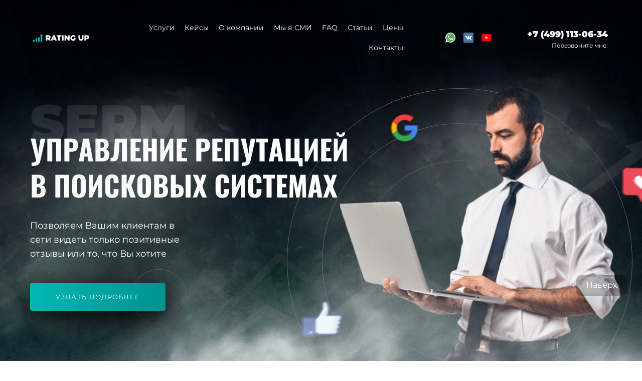

--- FILE ---
content_type: text/html; charset=UTF-8
request_url: https://ratingup.pro/serm-upravleniye-reputatsiyey
body_size: 44969
content:
<!DOCTYPE html>

<html lang="ru">

<head>

    
    <!-- PLUGINS -->
    <meta name="yandex-verification" content="ce240e8cf9cce176" />





<!-- Google Analytics --><script>
(function(i,s,o,g,r,a,m){i['GoogleAnalyticsObject']=r;i[r]=i[r]||function(){
(i[r].q=i[r].q||[]).push(arguments)},i[r].l=1*new Date();a=s.createElement(o),
m=s.getElementsByTagName(o)[0];a.async=1;a.src=g;m.parentNode.insertBefore(a,m)
})(window,document,'script','https://www.google-analytics.com/analytics.js','ga');
ga('create', 'UA-84786902-5', 'auto');
ga('send', 'pageview');
</script><!-- End Google Analytics -->


<script type="text/javascript">!function(){var t=document.createElement("script");t.type="text/javascript",t.async=!0,t.src="https://vk.com/js/api/openapi.js?162",t.onload=function(){VK.Retargeting.Init("VK-RTRG-1236604-i5AS7"),VK.Retargeting.Hit()},document.head.appendChild(t)}();</script>




    <meta http-equiv="X-UA-Compatible" content="IE=edge">
    <meta charset="utf-8">
    <meta name="generator" content="Creatium">

    <title>SERM: управление репутацией в интернете - Rating UP</title>

    <meta name="description" content="Агентство Rating UP предлагает услуги по управлению репутацией в интернете SERM. Мы безвозвратно устраним негатив из поисковой выдачи."><meta property="og:title" content="SERM: управление репутацией в интернете - Rating UP"><meta property="og:description" content="Агентство Rating UP предлагает услуги по управлению репутацией в интернете SERM. Мы безвозвратно устраним негатив из поисковой выдачи."><link rel="canonical" href="https://ratingup.pro/serm-upravleniye-reputatsiyey">
            <meta name="viewport" content="width=device-width, initial-scale=1.0">
    
    
    
<!--[if IE]><link rel="shortcut icon" href="https://i.1.creatium.io/a9/02/0f/7286043ce4e6490053bcca236fc98d332a/32x32/favicon-.png"><![endif]-->
<link rel="apple-touch-icon-precomposed" href="https://i.1.creatium.io/a9/02/0f/7286043ce4e6490053bcca236fc98d332a/180x180/favicon-.png">
<link rel="icon" href="https://i.1.creatium.io/a9/02/0f/7286043ce4e6490053bcca236fc98d332a/196x196/favicon-.png">
                <script>
                window.creatium = {"creatium":true,"visit_id":null,"site_id":3878,"page_id":510733,"content_id":500543,"lang":"ru","time":1769902090,"screens":"screens-xs-lg","animations":[],"cookies":{"alert":0,"message":""},"integrations":[],"misc":{"cdn_host":"i.1.creatium.io"},"allow_cookies":true,"site_options":{"captcha_signup":false,"captcha_orders":false,"member_allow_signup":false,"member_allow_auth":false},"member":{"id":0},"async":{"js":["\/app\/4.1\/delivery-builder?action=async&key=27756315ea35140cae4a1a2f9f0eef80","\/assets\/4.1\/vendors-async.js?v=1719080311"],"css":["\/assets\/4.1\/vendors-async.css?v=1719080311","\/assets\/4.1\/hovercss-async.css?v=1719080311"],"js_adaptive_sections":"\/app\/4.1\/delivery-builder?action=adaptive-sections&key=27756315ea35140cae4a1a2f9f0eef80"},"device":"other","mini":false,"scroll":{"snapping":false}};
                window.cr = window.creatium;
                window.plp = window.creatium;
                window.error_handler = function (e, fn_id) {
                    window.console && console.log && console.log(fn_id);
                    window['error_handler_' + fn_id] && eval(window['error_handler_' + fn_id]);
                    window.console && console.error && console.error(e.message);
                };
                    cr.api = function (v, cb) { cr.api.queue.push([v, cb]) };
    cr.api.queue = [];
    cr.layout = {"top":0,"left":0};
            </script>
    <!-- CORE -->
    <link type="text/css" rel="stylesheet" href="/assets/4.1/vendors.css?v=1719080311"><link type="text/css" rel="stylesheet" href="/assets/4.1/default.css?v=1719080311"><link type="text/css" rel="stylesheet" href="/assets/4.1/nodes.css?v=1719080311">    <script defer type="text/javascript" src="/assets/4.1/vendors.js?v=1719080311"></script><script defer type="text/javascript" src="/assets/4.1/default.js?v=1719080311"></script><script defer type="text/javascript" src="/assets/4.1/nodes.js?v=1719080311"></script><link rel="preload" href="/assets/4.1/vendors-sync.js?v=1719080311" as="script">
            <style> 
.node.css1 > .wrapper1 { background-position: center center; background-size: cover; background-repeat: repeat }
.node.css1 > .wrapper1 > .wrapper2 { background-color: rgba(0,0,0,0.7) }
.node.css1  { color: #FFF }
.node.css1 a { color: rgb(230, 25, 25) }
.node.css2 > .zero-grid { height: 981px }
.screen-xs .node.css2 > .zero-grid { height: 1085px!important }
.zero-layer.css3  > .zero-layer-axis > .zero-layer-frame > .cont { z-index: 8; transform: scale(1, 1)  }
.zero-layer.css3  > .zero-layer-axis { height: 981px }
.zero-layer.css3  > .zero-layer-axis > .zero-layer-frame { left: 168px; top: 113.5px; width: 1240px }
.screen-lg .zero-layer.css3  { pointer-events: none!important }
.screen-md .zero-layer.css3  { pointer-events: none!important }
.screen-sm .zero-layer.css3  { pointer-events: none!important }
.screen-xs .zero-layer.css3  > .zero-layer-axis { height: 1085px!important }
.screen-xs .zero-layer.css3  > .zero-layer-axis > .zero-layer-frame { left: 0.87px!important; top: 513px!important; width: 490px!important }
.screen-xs .zero-layer.css3  { pointer-events: none!important }
.zero-layer.css4  > .zero-layer-axis > .zero-layer-frame > .cont { z-index: 9; transform: scale(1, 1)  }
.zero-layer.css4  > .zero-layer-axis { height: 981px }
.zero-layer.css4  > .zero-layer-axis > .zero-layer-frame { left: 203px; top: 42.5px; width: 1170px }
.screen-lg .zero-layer.css4  { pointer-events: none!important }
.screen-md .zero-layer.css4  { pointer-events: none!important }
.screen-sm .zero-layer.css4  { pointer-events: none!important }
.screen-xs .zero-layer.css4  > .zero-layer-axis { height: 1085px!important }
.screen-xs .zero-layer.css4  > .zero-layer-axis > .zero-layer-frame { left: -1150px!important; top: -130px!important }
.screen-xs .zero-layer.css4  { pointer-events: none!important }
.zero-layer.css5  > .zero-layer-axis > .zero-layer-frame > .cont { z-index: 11; transform: scale(1, 1)  }
.zero-layer.css5  > .zero-layer-axis { height: 981px }
.zero-layer.css5  > .zero-layer-axis > .zero-layer-frame { left: 531.99px; top: 175.5px; width: 689.5px }
.screen-lg .zero-layer.css5  { pointer-events: none!important }
.screen-md .zero-layer.css5  { pointer-events: none!important }
.screen-sm .zero-layer.css5  { pointer-events: none!important }
.screen-xs .zero-layer.css5  > .zero-layer-axis { height: 1085px!important }
.screen-xs .zero-layer.css5  > .zero-layer-axis > .zero-layer-frame { left: -38.5px!important; top: 613.5px!important; width: 390px!important }
.screen-xs .zero-layer.css5  { pointer-events: none!important }
.zero-layer.css6  > .zero-layer-axis > .zero-layer-frame > .cont { z-index: 12; transform: scale(1, 1)  }
.zero-layer.css6  > .zero-layer-axis { height: 981px }
.zero-layer.css6  > .zero-layer-axis > .zero-layer-frame { left: 601.74px; top: 245.5px; width: 550px }
.screen-lg .zero-layer.css6  { pointer-events: none!important }
.screen-md .zero-layer.css6  { pointer-events: none!important }
.screen-sm .zero-layer.css6  { pointer-events: none!important }
.screen-xs .zero-layer.css6  > .zero-layer-axis { height: 1085px!important }
.screen-xs .zero-layer.css6  > .zero-layer-axis > .zero-layer-frame { left: -3.5px!important; top: 649px!important; width: 320px!important }
.screen-xs .zero-layer.css6  { pointer-events: none!important }
.zero-layer.css7  > .zero-layer-axis > .zero-layer-frame > .cont { z-index: 13; transform: scale(1, 1)  }
.zero-layer.css7  > .zero-layer-axis { height: 981px }
.zero-layer.css7  > .zero-layer-axis > .zero-layer-frame { left: 676.74px; top: 320px; width: 400px }
.screen-lg .zero-layer.css7  { pointer-events: none!important }
.screen-md .zero-layer.css7  { pointer-events: none!important }
.screen-sm .zero-layer.css7  { pointer-events: none!important }
.screen-xs .zero-layer.css7  > .zero-layer-axis { height: 1085px!important }
.screen-xs .zero-layer.css7  > .zero-layer-axis > .zero-layer-frame { left: 31.5px!important; top: 684.5px!important; width: 250px!important }
.screen-xs .zero-layer.css7  { pointer-events: none!important }
.zero-layer.css8  > .zero-layer-axis > .zero-layer-frame > .cont { z-index: 14; transform: scale(1, 1)  }
.zero-layer.css8  > .zero-layer-axis { height: 981px }
.zero-layer.css8  > .zero-layer-axis > .zero-layer-frame { left: 591.5px; top: 120px; width: 640px }
.screen-lg .zero-layer.css8  { pointer-events: none!important }
.screen-md .zero-layer.css8  { pointer-events: none!important }
.screen-sm .zero-layer.css8  { pointer-events: none!important }
.screen-xs .zero-layer.css8  > .zero-layer-axis { height: 1085px!important }
.screen-xs .zero-layer.css8  > .zero-layer-axis > .zero-layer-frame { left: 16.5px!important; top: 596px!important; width: 370px!important }
.screen-xs .zero-layer.css8  { pointer-events: none!important }
.zero-layer.css9  > .zero-layer-axis > .zero-layer-frame > .cont { z-index: 19; transform: scale(1, 1)  }
.zero-layer.css9  > .zero-layer-axis { height: 981px }
.zero-layer.css9  > .zero-layer-axis > .zero-layer-frame { left: -360px; top: 0px; width: 1920px }
.screen-lg .zero-layer.css9  { pointer-events: none!important }
.screen-md .zero-layer.css9  { pointer-events: none!important }
.screen-sm .zero-layer.css9  { pointer-events: none!important }
.screen-xs .zero-layer.css9  > .zero-layer-axis { height: 1085px!important }
.screen-xs .zero-layer.css9  > .zero-layer-axis > .zero-layer-frame { left: -352px!important; top: 8px!important; width: 1024px!important }
.screen-xs .zero-layer.css9  { pointer-events: none!important }
.zero-layer.css10  > .zero-layer-axis > .zero-layer-frame > .cont { z-index: 20; transform: scale(1, 1)  }
.zero-layer.css10  > .zero-layer-axis { height: 981px }
.zero-layer.css10  > .zero-layer-axis > .zero-layer-frame { left: 221.5px; top: 536.5px; width: 110px }
.screen-lg .zero-layer.css10  { pointer-events: none!important }
.screen-md .zero-layer.css10  { pointer-events: none!important }
.screen-sm .zero-layer.css10  { pointer-events: none!important }
.screen-xs .zero-layer.css10  > .zero-layer-axis { height: 1085px!important }
.screen-xs .zero-layer.css10  > .zero-layer-axis > .zero-layer-frame { left: 231.5px!important; top: 477px!important }
.screen-xs .zero-layer.css10  { pointer-events: none!important }
.zero-layer.css11  > .zero-layer-axis > .zero-layer-frame > .cont { z-index: 21; transform: scale(1, 1)  }
.zero-layer.css11  > .zero-layer-axis { height: 981px }
.zero-layer.css11  > .zero-layer-axis > .zero-layer-frame { left: 20px; top: 559px; width: 270px }
.screen-xs .zero-layer.css11  > .zero-layer-axis { height: 1085px!important }
.screen-xs .zero-layer.css11  > .zero-layer-axis > .zero-layer-frame { left: -3.5px!important; top: 500px!important; width: 320px!important }
.node.css12  { color: #FFF; padding-top: 5px; padding-bottom: 5px; padding-left: 0px; padding-right: 0px }
.node.css12 a { color: rgb(230, 25, 25) }
.metahtml.css13 .button-546 {
  background: linear-gradient(90deg, rgb(0, 182, 179),rgb(0, 146, 143));
  color: rgb(255, 255, 255);
  font-family: Montserrat Regular;
  font-size: 13px;
  padding: 20px 0;
  padding-left: 0px;
  padding-right: 0px;
  display: flex;
  position: relative;
  align-items: center;
  max-width: 100%;
  width: 100%;
  border: none;
  border-radius: 5px 5px 5px 5px;
  outline: none;
  transition: 150ms transform;
  box-shadow: 0 16.666666666666668px 50px 0px rgb(0, 0, 0);
}

.metahtml.css13 .button-546:hover,
.metahtml.css13 .button-546:focus,
.metahtml.css13 .button-546.hover {
  background: linear-gradient(90deg, rgb(0, 164, 161),rgb(0, 131, 129));
}

.metahtml.css13 .button-546:active,
.metahtml.css13 .button-546.active {
  background: linear-gradient(90deg, rgb(0, 146, 143),rgb(0, 116, 115));
}

.metahtml.css13 .button-546.bold {
  font-weight: bold;
}

.metahtml.css13 .button-546.uppercase {
  letter-spacing: 0.1em;
  text-transform: uppercase;
}

.metahtml.css13 .button-546[disabled] {
  pointer-events: none;
  opacity: 0.5;
}

.metahtml.css13 .padding {
  flex-shrink: 1000000;
  flex-grow: 1;
  width: 50px;
  display: block;
}

.metahtml.css13 .text {
  flex-shrink: 1;
  text-align: center;
}

.metahtml.css13 .button-546:hover {
  transform: scale(1.05);
}

.metahtml.css13 .button-546 {
  overflow: hidden;
}

.metahtml.css13 .flare {
  background-color: rgba(255, 255, 255, 0.4);
  background: linear-gradient(90deg, rgba(255,255,255,0.15) 0%, rgba(255,255,255,0.6) 50%, rgba(255,255,255,0.15) 100%);
  background-origin: content-box;
  height: 100%;
  display: block;
  position: absolute;
  top: 0;
  left: 0;
  transform: skewX(-45deg) translateX(-150%);
  animation: css13_moving 5s ease-in-out infinite;
}

@keyframes css13_moving {
  30% {
    left: 100%;
    transform: skewX(-45deg) translateX(50%);
  }

  100% {
    left: 100%;
    transform: skewX(-45deg) translateX(50%);
  }
}
.zero-layer.css14  > .zero-layer-axis > .zero-layer-frame > .textable { z-index: 22; transform: scale(1, 1)  }
.zero-layer.css14  > .zero-layer-axis { height: 981px }
.zero-layer.css14  > .zero-layer-axis > .zero-layer-frame { left: 20px; top: 436px; width: 334.5px }
.screen-xs .zero-layer.css14  > .zero-layer-axis { height: 1085px!important }
.screen-xs .zero-layer.css14  > .zero-layer-axis > .zero-layer-frame { left: -3.5px!important; top: 385px!important; width: 320px!important }
.textable.css15  { text-align: left; font-family: "Montserrat Regular"; font-size: 18px; line-height: 1.6; letter-spacing: 0em; opacity: 1 }
.screen-xs .textable.css15  { font-size: 16px!important }
.zero-layer.css16  > .zero-layer-axis > .zero-layer-frame > .cont { z-index: 24; transform: scale(1, 1)  }
.zero-layer.css16  > .zero-layer-axis { height: 981px }
.zero-layer.css16  > .zero-layer-axis > .zero-layer-frame { left: 20px; top: 255.5px; width: 680px }
.screen-xs .zero-layer.css16  > .zero-layer-axis { height: 1085px!important }
.screen-xs .zero-layer.css16  > .zero-layer-axis > .zero-layer-frame { left: 0px!important; top: 170px!important; width: 320px!important }
.metahtml.css17 strong {
  background: linear-gradient(233deg, rgb(255, 255, 255),  rgb(250, 250, 250));
  -webkit-background-clip: text;
  -webkit-text-fill-color: transparent;
  display: inline-block;
  font-weight: normal;
}
.textable.css18  { text-align: left; font-family: "Oswald Bold"; font-size: 32px; line-height: 1.3; letter-spacing: 0em; opacity: 1 }
.screen-xs .textable.css18  { font-size: 20px!important }
.zero-layer.css19  > .zero-layer-axis > .zero-layer-frame > .textable { z-index: 23; transform: scale(1, 1)  }
.zero-layer.css19  > .zero-layer-axis { height: 981px }
.zero-layer.css19  > .zero-layer-axis > .zero-layer-frame { left: 20px; top: 183.5px; width: 660px }
.screen-lg .zero-layer.css19  { pointer-events: none!important }
.screen-md .zero-layer.css19  { pointer-events: none!important }
.screen-sm .zero-layer.css19  { pointer-events: none!important }
.screen-xs .zero-layer.css19  > .zero-layer-axis { height: 1085px!important }
.screen-xs .zero-layer.css19  > .zero-layer-axis > .zero-layer-frame { left: 0px!important; top: 130px!important; width: 320px!important }
.screen-xs .zero-layer.css19  { pointer-events: none!important }
.textable.css20  { text-align: left; font-family: "Montserrat Black"; font-size: 104px; line-height: 1.2; letter-spacing: 0em; opacity: 0.1 }
.screen-xs .textable.css20  { font-size: 48px!important }
.zero-layer.css21  > .zero-layer-axis > .zero-layer-frame > .cont { z-index: 10; transform: scale(1, 1)  }
.zero-layer.css21  > .zero-layer-axis { height: 981px }
.zero-layer.css21  > .zero-layer-axis > .zero-layer-frame { left: -358.5px; top: 91px; width: 933.32px }
.screen-lg .zero-layer.css21  { pointer-events: none!important }
.screen-md .zero-layer.css21  { pointer-events: none!important }
.screen-sm .zero-layer.css21  { pointer-events: none!important }
.screen-xs .zero-layer.css21  > .zero-layer-axis { height: 1085px!important }
.screen-xs .zero-layer.css21  > .zero-layer-axis > .zero-layer-frame { left: -346.66px!important; top: -150px!important }
.screen-xs .zero-layer.css21  { pointer-events: none!important }
.zero-layer.css22  > .zero-layer-axis > .zero-layer-frame > .cont { z-index: 25; transform: scale(1, 1)  }
.zero-layer.css22  > .zero-layer-axis { height: 981px }
.zero-layer.css22  > .zero-layer-axis > .zero-layer-frame { left: 20px; top: 20px; width: 1160px }
.screen-xs .zero-layer.css22  > .zero-layer-axis { height: 1085px!important }
.screen-xs .zero-layer.css22  > .zero-layer-axis > .zero-layer-frame { left: 0px!important; top: 10px!important; width: 320px!important }
.node.css23  { color: #FFF; padding-top: 0px; padding-bottom: 0px; padding-left: 0px; padding-right: 0px }
.node.css23 a { color: rgb(230, 25, 25) }
.node.css24  { color: #FFF; padding-top: 5px; padding-bottom: 5px; padding-left: 5px; padding-right: 5px }
.node.css24 a { color: rgb(230, 25, 25) }
.btn.css25 { text-align: center } .btn.css25 { background-color: rgba(0, 182, 179, 0);border-top-left-radius: 0px;border-top-right-radius: 0px;border-bottom-right-radius: 0px;border-bottom-left-radius: 0px;border-style: solid;border-top-width: 0px;border-bottom-width: 0px;border-left-width: 0px;border-right-width: 0px;border-color: rgb(0, 146, 143);padding-top: 0px;padding-bottom: 0px;font-size: 14px;color: rgb(255, 255, 255)!important; } .btn.css25:hover, .btn.css25.hover { background-color: rgba(0, 164, 161, 0);border-color: rgb(0, 116, 115);color: rgb(255, 255, 255)!important; } .btn.css25:active, .btn.css25.active { background-color: rgba(0, 147, 145, 0);border-color: rgb(0, 131, 129);color: rgb(255, 255, 255)!important; } .btn.css25:before {  } .btn.css25:active:before, .btn.css25.active:before { background-color: rgba(0, 147, 145, 0); }
.node.css26  { color: #FFF; padding-top: 10px; padding-bottom: 10px; padding-left: 5px; padding-right: 5px }
.node.css26 a { color: rgb(230, 25, 25) }
.modal.css27 .modal-dialog { width: 320px }
.metahtml.css28 .menu1-root {
  position: relative;
  background-color: rgb(255, 255, 255);
  outline: none;
  opacity: 0;
  transform: translateX(100%);
  transition: 250ms transform, 250ms opacity;
  box-shadow: 5px 0 30px rgba(0, 0, 0, 0.1);
}

.metahtml.css28 .menu1-root.is-active {
  opacity: 1;
  transform: translateX(0);
}

.metahtml.css28 .menu1-root.is-hiding {
  opacity: 0;
  transform: translateX(100%);
}

.metahtml.css28 .menu1-header {
  padding: 20px 20px;
  border-bottom: 1px solid rgb(230, 230, 230);
  color: rgb(0, 0, 0);
  min-height: 16px;
}

.metahtml.css28 .menu1-body {
  position: relative;
  padding: 20px 20px;
}

.metahtml.css28 .menu1-title {
  margin-right: 20px;
  text-align: left;
}

.metahtml.css28 .menu1-close {
  font-family: "Helvetica Neue", Helvetica, Arial, sans-serif;
  padding: 0;
  cursor: pointer;
  background: transparent;
  border: 0;
  float: right;
  font-size: 24px;
  line-height: 1;
  opacity: 0.5;
  margin-top: -4px;
}

.metahtml.css28 .menu1-close:hover {
  text-decoration: none;
  cursor: pointer;
  opacity: 0.75;
}
.textable.css29  { text-align: left; font-family: "Montserrat Regular"; font-size: 16px; line-height: 1.4; letter-spacing: 0em; opacity: 1 }
.screen-xs .textable.css29  { font-family: "Montserrat Black"!important; font-size: 20px!important }
.node.css30  { color: #333; padding-top: 5px; padding-bottom: 5px; padding-left: 9px; padding-right: 9px }
.node.css30 a { color: rgb(230, 25, 25) }
.btn.css31 { text-align: center } .btn.css31 { background-color: rgba(56, 56, 56, 0);border-top-left-radius: 0px;border-top-right-radius: 0px;border-bottom-right-radius: 0px;border-bottom-left-radius: 0px;border-style: solid;border-top-width: 0px;border-bottom-width: 0px;border-left-width: 0px;border-right-width: 0px;border-color: rgb(45, 45, 45);padding-top: 0px;padding-bottom: 0px;font-size: 14px;color: rgb(56, 56, 56)!important; } .btn.css31:hover, .btn.css31.hover { background-color: rgba(175, 175, 175, 0);border-color: rgb(175, 175, 175);color: rgb(175, 175, 175)!important; } .btn.css31:active, .btn.css31.active { background-color: rgba(56, 56, 56, 0);border-color: rgb(56, 56, 56);color: rgb(56, 56, 56)!important; } .btn.css31:before {  } .btn.css31:active:before, .btn.css31.active:before { background-color: rgba(56, 56, 56, 0); }
.node.css32  { color: #333; padding-top: 5px; padding-bottom: 5px; padding-left: 5px; padding-right: 5px }
.node.css32 a { color: rgb(230, 25, 25) }
.node.css33  { color: #333; padding-top: 0px; padding-bottom: 0px; padding-left: 0px; padding-right: 0px }
.node.css33 a { color: rgb(230, 25, 25) }
.btn.css34 { text-align: center } .btn.css34 { background-color: rgba(56, 56, 56, 0);border-top-left-radius: 0px;border-top-right-radius: 0px;border-bottom-right-radius: 0px;border-bottom-left-radius: 0px;border-style: solid;border-top-width: 0px;border-bottom-width: 0px;border-left-width: 0px;border-right-width: 0px;border-color: rgb(45, 45, 45);padding-top: 0px;padding-bottom: 0px;font-size: 20px;color: rgb(56, 56, 56)!important;font-family: "Montserrat Black"; } .btn.css34:hover, .btn.css34.hover { background-color: rgba(175, 175, 175, 0);border-color: rgb(175, 175, 175);color: rgb(175, 175, 175)!important; } .btn.css34:active, .btn.css34.active { background-color: rgba(56, 56, 56, 0);border-color: rgb(56, 56, 56);color: rgb(0, 0, 0)!important; } .btn.css34:before {  } .btn.css34:active:before, .btn.css34.active:before { background-color: rgba(56, 56, 56, 0); }
.btn.css35 { text-align: center } .btn.css35 { background-color: rgba(56, 56, 56, 0);border-top-left-radius: 0px;border-top-right-radius: 0px;border-bottom-right-radius: 0px;border-bottom-left-radius: 0px;border-style: solid;border-top-width: 0px;border-bottom-width: 0px;border-left-width: 0px;border-right-width: 0px;border-color: rgb(45, 45, 45);padding-top: 0px;padding-bottom: 0px;font-size: 20px;color: rgb(56, 56, 56)!important;font-family: "Montserrat Black"; } .btn.css35:hover, .btn.css35.hover { background-color: rgba(175, 175, 175, 0);border-color: rgb(175, 175, 175);color: rgb(175, 175, 175)!important; } .btn.css35:active, .btn.css35.active { background-color: rgba(56, 56, 56, 0);border-color: rgb(56, 56, 56);color: rgb(56, 56, 56)!important; } .btn.css35:before {  } .btn.css35:active:before, .btn.css35.active:before { background-color: rgba(56, 56, 56, 0); }
.zero-layer.css36  > .zero-layer-axis > .zero-layer-frame > .cont { z-index: 26; transform: scale(1, 1)  }
.zero-layer.css36  > .zero-layer-axis { height: 981px }
.zero-layer.css36  > .zero-layer-axis > .zero-layer-frame { left: 20px; top: 30px; width: 1160px }
.screen-xs .zero-layer.css36  > .zero-layer-axis { height: 1085px!important }
.screen-xs .zero-layer.css36  > .zero-layer-axis > .zero-layer-frame { left: -496.68px!important; top: 110px!important }
.node.css37  { color: #FFF; padding-top: 0px; padding-bottom: 0px; padding-left: 0px; padding-right: 10px }
.node.css37 a { color: rgb(230, 25, 25) }
.btn.css38 { text-align: center } .btn.css38 { background-color: rgba(255, 255, 255, 0);border-top-left-radius: 0px;border-top-right-radius: 0px;border-bottom-right-radius: 0px;border-bottom-left-radius: 0px;padding-top: 5px;padding-bottom: 5px;font-size: 14px;color: rgb(255, 255, 255)!important; } .btn.css38:hover, .btn.css38.hover { background-color: rgba(215, 215, 215, 0);color: rgb(215, 215, 215)!important; } .btn.css38:active, .btn.css38.active { background-color: rgba(255, 255, 255, 0);color: rgb(255, 255, 255)!important; } .btn.css38:before {  } .btn.css38:active:before, .btn.css38.active:before { background-color: rgba(255, 255, 255, 0); }
.node.css39  { color: #FFF; padding-top: 0px; padding-bottom: 0px; padding-left: 3px; padding-right: 3px }
.node.css39 a { color: rgb(230, 25, 25) }
.node.css40  { color: #FFF; padding-top: 5px; padding-bottom: 0px; padding-left: 5px; padding-right: 5px }
.node.css40 a { color: rgb(230, 25, 25) }
.btn.css41 { text-align: center } .btn.css41 { background-color: rgba(255, 255, 255, 0);border-top-left-radius: 0px;border-top-right-radius: 0px;border-bottom-right-radius: 0px;border-bottom-left-radius: 0px;border-style: solid;border-top-width: 0px;border-bottom-width: 0px;border-left-width: 0px;border-right-width: 0px;border-color: rgb(204, 204, 204);padding-top: 0px;padding-bottom: 0px;font-size: 17px;color: rgb(255, 255, 255)!important;font-family: "Montserrat Black"; } .btn.css41:hover, .btn.css41.hover { background-color: rgba(230, 230, 230, 0);border-color: rgb(163, 163, 163);color: rgb(204, 204, 204)!important; } .btn.css41:active, .btn.css41.active { background-color: rgba(207, 207, 207, 0);border-color: rgb(184, 184, 184);color: rgb(255, 255, 255)!important; } .btn.css41:before {  } .btn.css41:active:before, .btn.css41.active:before { background-color: rgba(207, 207, 207, 0); }
.node.css42  { color: #FFF; padding-top: 0px; padding-bottom: 0px; padding-left: 5px; padding-right: 5px }
.node.css42 a { color: rgb(230, 25, 25) }
.btn.css43 { text-align: center } .btn.css43 { background-color: rgba(255, 255, 255, 0);border-top-left-radius: 0px;border-top-right-radius: 0px;border-bottom-right-radius: 0px;border-bottom-left-radius: 0px;padding-top: 0px;padding-bottom: 0px;font-size: 12px;color: rgb(255, 255, 255)!important; } .btn.css43:hover, .btn.css43.hover { background-color: rgba(215, 215, 215, 0);color: rgb(215, 215, 215)!important; } .btn.css43:active, .btn.css43.active { background-color: rgba(255, 255, 255, 0);color: rgb(255, 255, 255)!important; } .btn.css43:before {  } .btn.css43:active:before, .btn.css43.active:before { background-color: rgba(255, 255, 255, 0); }
.modal.css44 .modal-dialog { width: 400px }
.metahtml.css45 .modal4-root {
  border-radius: 5px;
  box-shadow: 0 50px 150px rgba(0, 0, 0, 0.5);
  opacity: 0;
  transform: scale(1.1);
  transition: 300ms all ease-out;
}

.metahtml.css45 .modal4-root.is-active {
  opacity: 1;
  transform: scale(1);
}

.metahtml.css45 .modal4-root.is-hiding {
  opacity: 0;
  transform: scale(0.9);
}

.metahtml.css45 .modal4-panel1 {
  padding: 15px;
  background-color: rgb(0, 182, 179);
  border-top-left-radius: 5px;
  border-top-right-radius: 5px;
}

.metahtml.css45 .modal4-panel2 {
  padding: 15px;
  background-color: rgb(255, 255, 255);
  border-bottom-left-radius: 5px;
  border-bottom-right-radius: 5px;
}

.metahtml.css45 .modal4-close {
  cursor: pointer;
  background-color: white;
  border: 2px solid black;
  border-radius: 100px;
  position: absolute;
  width: 30px;
  height: 30px;
  padding: 0;
  top: -10px;
  right: -10px;
  transition: transform 200ms;
}

.metahtml.css45 .modal4-close-h,
.metahtml.css45 .modal4-close-v {
  background-color: black;
  display: block;
  width: 16px;
  height: 2px;
  position: absolute;
  left: 50%;
  top: 50%;
}

.metahtml.css45 .modal4-close-h {
  transform: translate(-50%, -50%) rotate(135deg);
}

.metahtml.css45 .modal4-close-v {
  transform: translate(-50%, -50%) rotate(45deg);
}

.metahtml.css45 .modal4-close:hover {
  transform: scale(1.1);
}
.textable.css46  { text-align: center; font-family: "Montserrat Black"; font-size: 24px; line-height: 1.5; letter-spacing: 0.028571428571428574em; opacity: 1 }
.screen-xs .textable.css46  { text-align: center!important }
.node.css47  { color: #333; padding-top: 5px; padding-bottom: 10px; padding-left: 20px; padding-right: 20px }
.node.css47 a { color: rgb(230, 25, 25) }
.metahtml.css48 .form1-cover {
  padding: 0px 0px;
  background-color: transparent;
  border-color: rgb(0, 182, 179);
  border-style: none;
  border-width: 2px;
  border-radius: 5px;
  box-shadow: 0 0px 0px 0px rgba(0, 0, 0, 0.1);
}
.node.css49  { color: #333; padding-top: 10px; padding-bottom: 20px; padding-left: 10px; padding-right: 10px }
.node.css49 a { color: rgb(230, 25, 25) }
.textable.css50  { text-align: left; font-family: "Montserrat Black"; font-size: 36px; line-height: 1.2; letter-spacing: 0em; opacity: 1 }
.node.css51  { color: #333; padding-top: 5px; padding-bottom: 5px; padding-left: 10px; padding-right: 10px }
.node.css51 a { color: rgb(230, 25, 25) }
.metahtml.css52 [cr-field] {
  padding-bottom: 5px;
  font-size: 14px;
  font-family: Montserrat Regular;
}

.metahtml.css52 .name {
  font-weight: normal;
  font-family: Montserrat Regular;
  opacity: 0.8;
  margin-bottom: 7px;
  font-size: 14px;
  word-wrap: break-word;
  text-transform: normal;
  letter-spacing: none;
}

.metahtml.css52 .form-control {
  height: auto;
  line-height: 1.2;
  box-shadow: none;
  position: relative;
  background-color: rgb(245, 245, 245);
  color: rgba(0, 0, 0, 0.5);
  border: 1px none rgba(0, 0, 0, 0.25);
  border-radius: 5px;
  padding: 16px 12.8px;
  font-size: 14px;
  cursor: initial;
}

.metahtml.css52 .form-control:focus,
.metahtml.css52 .form-control:focus-within {
  border-color: rgb(0, 146, 143);
  background-color: rgb(243, 243, 243);
}

.metahtml.css52 .form-control + .form-control {
  margin-top: 10px;
}

.metahtml.css52 label {
  font-weight: normal;
  display: block;
  cursor: pointer;
}

.metahtml.css52 textarea {
  resize: vertical;
}

.metahtml.css52 .checkbox {
  width: 22px;
  height: 22px;
  padding: 0;
  margin: 0 5.5px 0 0;
  line-height: 0;
  min-height: auto;
  display: inline-block;
  vertical-align: middle;
  background: white;
  border: 2px solid rgba(0, 0, 0, 0.25);
  position: relative;
  transition: 300ms all;
  border-radius: 2px;
}

.metahtml.css52 .checkbox svg {
  width: 100%;
  opacity: 0;
  transform: scale(0);
  transition: 300ms all;
}

.metahtml.css52 input:hover ~ .checkbox,
.metahtml.css52 input:focus ~ .checkbox {
  border-color: rgb(73, 255, 252);
}

.metahtml.css52 input:checked ~ .checkbox {
  border-color: rgb(0, 131, 129);
  background-color: rgb(0, 146, 143);
}

.metahtml.css52 input:active ~ .checkbox {
  box-shadow: inset 0 0 5px rgba(0, 0, 0, 0.15);
}

.metahtml.css52 input:checked ~ .checkbox svg {
  opacity: 1;
  transform: scale(1);
}

.metahtml.css52 .radio {
  margin: 0;
  margin: 0 5.5px 0 0;
  padding: 0;
  line-height: 0;
  width: 22px;
  height: 22px;
  min-height: auto;
  display: inline-block;
  vertical-align: middle;
  background: white;
  border: 2px solid rgba(0, 0, 0, 0.25);
  position: relative;
  transition: 300ms all;
  border-radius: 100px;
}

.metahtml.css52 .radio:before {
  position: absolute;
  left: 0;
  width: 100%;
  top: 0;
  height: 100%;
  content: '';
  display: block;
  background-color: white;
  border-radius: 100px;
  opacity: 0;
  transform: scale(0);
  transition: 300ms all;
}

.metahtml.css52 input:hover ~ .radio,
.metahtml.css52 input:focus ~ .radio {
  border-color: rgb(73, 255, 252);
}

.metahtml.css52 input:active ~ .radio {
  box-shadow: inset 0 0 5px rgba(0, 0, 0, 0.15);
}

.metahtml.css52 input:checked ~ .radio {
  border-color: rgb(0, 131, 129);
  background-color: rgb(0, 146, 143);
}

.metahtml.css52 input:checked ~ .radio:before {
  opacity: 1;
  transform: scale(0.5);
}

.metahtml.css52 [cr-field="checkbox-list"] span {
  vertical-align: middle;
}

.metahtml.css52 [cr-field="checkbox-list"] input {
  position: absolute;
  width: 0;
  height: 0;
  opacity: 0;
  overflow: hidden;
}

.metahtml.css52 [cr-field="checkbox-list"] label + label {
  margin-top: 7.333333333333333px;
}

.metahtml.css52 [cr-field="checkbox-visual"] {
  overflow: hidden;
}

.metahtml.css52 [cr-field="checkbox-visual"] .items {
  display: flex;
  flex-wrap: wrap;
  margin-bottom: -20px;
  justify-content: space-between;
}

.metahtml.css52 [cr-field="checkbox-visual"] .item {
  display: inline-block;
  vertical-align: top;
  text-align: center;
  margin-bottom: 20px;
  width: 30%;
}

.metahtml.css52 [cr-field="checkbox-visual"] label {
  position: relative;
}

.metahtml.css52 [cr-field="checkbox-visual"] .bgimage {
  background-size: cover;
  display: inline-block;
  background-position: center;
  border-radius: 50px;
  overflow: hidden;
  position: relative;
  width: 100%;
  padding-top: 100%;
}

.metahtml.css52 [cr-field="checkbox-visual"] input {
  position: absolute;
  width: 0;
  height: 0;
  opacity: 0;
}

.metahtml.css52 [cr-field="checkbox-visual"] .tick {
  position: absolute;
  left: 0;
  top: 0;
  width: 100%;
  height: 100%;
  background-color: rgba(0, 146, 143, 0.75);
  transition: all 300ms;
  opacity: 0;
}

.metahtml.css52 [cr-field="checkbox-visual"] .tick svg {
  opacity: 0;
  transition: all 300ms;
  max-width: 26px;
  position: absolute;
  left: 50%;
  top: 50%;
  transform: translate(-50%, -50%);
}

.metahtml.css52 [cr-field="checkbox-visual"] .subname {
  margin: 7px 0;
  word-wrap: break-word;
  white-space: normal;
}

.metahtml.css52 [cr-field="checkbox-visual"] input:hover ~ .bgimage .tick,
.metahtml.css52 [cr-field="checkbox-visual"] input:focus ~ .bgimage .tick {
  opacity: 0.5;
}

.metahtml.css52 [cr-field="checkbox-visual"] input:checked ~ .bgimage .tick,
.metahtml.css52 [cr-field="checkbox-visual"] input:checked ~ .bgimage .tick svg {
  opacity: 1;
}

.screen-xs .metahtml.css52 [cr-field="checkbox-visual"] .item {
  width: 100%;
  text-align: left;
  margin-bottom: 10px;
  white-space: nowrap;
}

.screen-xs .metahtml.css52 [cr-field="checkbox-visual"] .bgimage {
  width: 25%;
  padding-top: 25%;
  vertical-align: middle;
}

.screen-xs .metahtml.css52 [cr-field="checkbox-visual"] .subname {
  width: 75%;
  display: inline-block;
  vertical-align: middle;
  padding-left: 5%;
  margin-left: -4px;
}

.metahtml.css52 [cr-field="checkbox-input"] span {
  vertical-align: middle;
}

.metahtml.css52 [cr-field="checkbox-input"] input {
  position: absolute;
  width: 0;
  height: 0;
  opacity: 0;
  overflow: hidden;
}

.metahtml.css52 [cr-field="radio-list"] span {
  vertical-align: middle;
}

.metahtml.css52 [cr-field="radio-list"] input {
  position: absolute;
  width: 0;
  height: 0;
  opacity: 0;
  overflow: hidden;
}

.metahtml.css52 [cr-field="radio-list"] label + label {
  margin-top: 7.333333333333333px;
}

.metahtml.css52 [cr-field="radio-visual"] {
  overflow: hidden;
}

.metahtml.css52 [cr-field="radio-visual"] .items {
  display: flex;
  flex-wrap: wrap;
  margin-bottom: -20px;
  justify-content: space-between;
}

.metahtml.css52 [cr-field="radio-visual"] .item {
  display: inline-block;
  vertical-align: top;
  text-align: center;
  margin-bottom: 20px;
  width: 30%;
}

.metahtml.css52 [cr-field="radio-visual"] label {
  position: relative;
}

.metahtml.css52 [cr-field="radio-visual"] .bgimage {
  background-size: cover;
  display: inline-block;
  background-position: center;
  border-radius: 50px;
  overflow: hidden;
  position: relative;
  width: 100%;
  padding-top: 100%;
}

.metahtml.css52 [cr-field="radio-visual"] input {
  position: absolute;
  width: 0;
  height: 0;
  opacity: 0;
}

.metahtml.css52 [cr-field="radio-visual"] .tick {
  position: absolute;
  left: 0;
  top: 0;
  width: 100%;
  height: 100%;
  background-color: rgba(0, 146, 143, 0.75);
  transition: all 300ms;
  opacity: 0;
}

.metahtml.css52 [cr-field="radio-visual"] .tick svg {
  opacity: 0;
  transition: all 300ms;
  max-width: 26px;
  position: absolute;
  left: 50%;
  top: 50%;
  transform: translate(-50%, -50%);
}

.metahtml.css52 [cr-field="radio-visual"] .subname {
  margin: 7px 0;
  word-wrap: break-word;
  white-space: normal;
}

.metahtml.css52 [cr-field="radio-visual"] input:hover ~ .bgimage .tick {
  opacity: 0.5;
}

.metahtml.css52 [cr-field="radio-visual"] input:checked ~ .bgimage .tick,
.metahtml.css52 [cr-field="radio-visual"] input:checked ~ .bgimage .tick svg {
  opacity: 1;
}

.screen-xs .metahtml.css52 [cr-field="radio-visual"] .item {
  width: 100%;
  text-align: left;
  margin-bottom: 10px;
  white-space: nowrap;
}

.screen-xs .metahtml.css52 [cr-field="radio-visual"] .bgimage {
  width: 25%;
  padding-top: 25%;
  vertical-align: middle;
}

.screen-xs .metahtml.css52 [cr-field="radio-visual"] .subname {
  width: 75%;
  display: inline-block;
  vertical-align: middle;
  padding-left: 5%;
  margin-left: -4px;
}

.metahtml.css52 [cr-field="select-menu"] select {
  position: absolute;
  top: 0;
  left: 0;
  width: 100%;
  height: 100%;
  opacity: 0;
  cursor: pointer;
  z-index: 1;
  color: black;
  -webkit-appearance: none;
}

.metahtml.css52 [cr-field="select-menu"] .fa {
  font-size: 20px;
  line-height: 0;
  opacity: 0.5;
  vertical-align: middle;
}

.metahtml.css52 [cr-field="select-menu"] .flexgrid {
  display: flex;
  align-items: center;
}

.metahtml.css52 [cr-field="select-menu"] .flexgrid .left {
  flex-grow: 1;
  min-width: 50%;
  word-wrap: break-word;
}

.metahtml.css52 [cr-field="file"] svg {
  width: 20px;
  height: 20px;
  vertical-align: middle;
  margin-top: -5px;
  margin-bottom: -5px;
}

.metahtml.css52 [cr-field="file"] span {
  display: inline-block;
  vertical-align: middle;
  line-height: 1;
}

.metahtml.css52 [cr-field="file"] input {
  position: absolute;
  top: 0;
  left: 0;
  width: 100%;
  height: 100%;
  opacity: 0;
  cursor: pointer;
  z-index: 0;
}

.metahtml.css52 [cr-field="file"] .clean {
  float: right;
  opacity: 0.5;
  cursor: pointer;
  position: relative;
  z-index: 1;
}

.metahtml.css52 [cr-field="file"] .clean:hover {
  opacity: 1;
}

.metahtml.css52 [cr-field="file"] .flexgrid {
  display: flex;
  align-items: center;
}

.metahtml.css52 [cr-field="file"] .flexgrid .center {
  flex-grow: 1;
  min-width: 50%;
  word-wrap: break-word;
}

.metahtml.css52 [cr-field="result"] .flexgrid.align-sides {
  display: flex;
  align-items: center;
}

.metahtml.css52 [cr-field="result"] .flexgrid.align-sides .left .name {
  margin-bottom: 0;
}

.metahtml.css52 [cr-field="result"] .flexgrid.align-center .left {
  text-align: center;
}

.metahtml.css52 [cr-field="result"] .flexgrid.align-right .left {
  text-align: right;
}

.metahtml.css52 [cr-field="result"] .flexgrid .right {
  flex-grow: 1;
  min-width: 25%;
  word-wrap: break-word;
  text-align: right;
  font-size: 120%;
}

.metahtml.css52 [cr-field="result"] .flexgrid.align-left .right {
  text-align: left;
}

.metahtml.css52 [cr-field="result"] .flexgrid.align-center .right {
  text-align: center;
}

.metahtml.css52 [cr-field="result"] .flexgrid.align-right .right {
  text-align: right;
}

.metahtml.css52 [cr-field="privacy-button"] .open {
  text-align: center;
  opacity: 0.5;
  font-size: 80%;
  cursor: pointer;
}

.metahtml.css52 [cr-field="privacy-button"] .open a {
  color: inherit;
  text-decoration: none;
}

.metahtml.css52 [cr-field="privacy-checkbox"] {
  font-size: 80%;
}

.metahtml.css52 [cr-field="privacy-checkbox"] span {
  vertical-align: middle;
}

.metahtml.css52 [cr-field="privacy-checkbox"] a {
  vertical-align: middle;
  text-decoration: none;
  border-bottom-width: 1px;
  border-bottom-style: dashed;
  color: inherit;
  cursor: pointer;
}

.metahtml.css52 [cr-field="privacy-checkbox"] input {
  position: absolute;
  width: 0;
  height: 0;
  opacity: 0;
  overflow: hidden;
}

.metahtml.css52 [cr-field="privacy-text"] {
  font-size: 80%;
  text-align: center;
}

.metahtml.css52 [cr-field="privacy-text"] a {
  text-decoration: none;
  border-bottom-width: 1px;
  border-bottom-style: dashed;
  color: inherit;
  cursor: pointer;
}

.metahtml.css52 [cr-field="hidden"] {
  opacity: 0.25;
}
.btn.css53 { text-align: center } .btn.css53 { background-color: rgb(0, 182, 179);border-top-left-radius: 5px;border-top-right-radius: 5px;border-bottom-right-radius: 5px;border-bottom-left-radius: 5px;padding-top: 20px;padding-bottom: 20px;font-size: 14px;letter-spacing: 0.1em; text-transform: uppercase;color: rgb(255, 255, 255)!important; } .btn.css53:hover, .btn.css53.hover { background-color: rgb(0, 164, 161);color: rgb(255, 255, 255)!important; } .btn.css53:active, .btn.css53.active { background-color: rgb(0, 147, 145);color: rgb(255, 255, 255)!important; } .btn.css53:before {  } .btn.css53:active:before, .btn.css53.active:before { background-color: rgb(0, 147, 145); }.area.screen-md .btn.css53 { font-size: 14px; } .area.screen-sm .btn.css53 { font-size: 14px; } .area.screen-xs .btn.css53 { font-size: 14px; }
.metahtml.css54 [cr-field] {
  padding-bottom: 5px;
  font-size: 14px;
  font-family: Montserrat Regular;
}

.metahtml.css54 .name {
  font-weight: normal;
  font-family: Montserrat Regular;
  opacity: 0.8;
  margin-bottom: 7px;
  font-size: 14px;
  word-wrap: break-word;
  text-transform: normal;
  letter-spacing: none;
}

.metahtml.css54 .form-control {
  height: auto;
  line-height: 1.2;
  box-shadow: none;
  position: relative;
  background-color: rgb(245, 245, 245);
  color: rgba(0, 0, 0, 0.5);
  border: 1px none rgba(0, 0, 0, 0.25);
  border-radius: 5px;
  padding: 16px 12.8px;
  font-size: 14px;
  cursor: initial;
}

.metahtml.css54 .form-control:focus,
.metahtml.css54 .form-control:focus-within {
  border-color: rgb(0, 146, 143);
  background-color: rgb(243, 243, 243);
}

.metahtml.css54 .form-control + .form-control {
  margin-top: 10px;
}

.metahtml.css54 label {
  font-weight: normal;
  display: block;
  cursor: pointer;
}

.metahtml.css54 textarea {
  resize: vertical;
}

.metahtml.css54 .checkbox {
  width: 22px;
  height: 22px;
  padding: 0;
  margin: 0 5.5px 0 0;
  line-height: 0;
  min-height: auto;
  display: inline-block;
  vertical-align: middle;
  background: white;
  border: 2px solid rgba(0, 0, 0, 0.25);
  position: relative;
  transition: 300ms all;
  border-radius: 2px;
}

.metahtml.css54 .checkbox svg {
  width: 100%;
  opacity: 0;
  transform: scale(0);
  transition: 300ms all;
}

.metahtml.css54 input:hover ~ .checkbox,
.metahtml.css54 input:focus ~ .checkbox {
  border-color: rgb(73, 255, 252);
}

.metahtml.css54 input:checked ~ .checkbox {
  border-color: rgb(0, 131, 129);
  background-color: rgb(0, 146, 143);
}

.metahtml.css54 input:active ~ .checkbox {
  box-shadow: inset 0 0 5px rgba(0, 0, 0, 0.15);
}

.metahtml.css54 input:checked ~ .checkbox svg {
  opacity: 1;
  transform: scale(1);
}

.metahtml.css54 .radio {
  margin: 0;
  margin: 0 5.5px 0 0;
  padding: 0;
  line-height: 0;
  width: 22px;
  height: 22px;
  min-height: auto;
  display: inline-block;
  vertical-align: middle;
  background: white;
  border: 2px solid rgba(0, 0, 0, 0.25);
  position: relative;
  transition: 300ms all;
  border-radius: 100px;
}

.metahtml.css54 .radio:before {
  position: absolute;
  left: 0;
  width: 100%;
  top: 0;
  height: 100%;
  content: '';
  display: block;
  background-color: white;
  border-radius: 100px;
  opacity: 0;
  transform: scale(0);
  transition: 300ms all;
}

.metahtml.css54 input:hover ~ .radio,
.metahtml.css54 input:focus ~ .radio {
  border-color: rgb(73, 255, 252);
}

.metahtml.css54 input:active ~ .radio {
  box-shadow: inset 0 0 5px rgba(0, 0, 0, 0.15);
}

.metahtml.css54 input:checked ~ .radio {
  border-color: rgb(0, 131, 129);
  background-color: rgb(0, 146, 143);
}

.metahtml.css54 input:checked ~ .radio:before {
  opacity: 1;
  transform: scale(0.5);
}

.metahtml.css54 [cr-field="checkbox-list"] span {
  vertical-align: middle;
}

.metahtml.css54 [cr-field="checkbox-list"] input {
  position: absolute;
  width: 0;
  height: 0;
  opacity: 0;
  overflow: hidden;
}

.metahtml.css54 [cr-field="checkbox-list"] label + label {
  margin-top: 7.333333333333333px;
}

.metahtml.css54 [cr-field="checkbox-visual"] {
  overflow: hidden;
}

.metahtml.css54 [cr-field="checkbox-visual"] .items {
  display: flex;
  flex-wrap: wrap;
  margin-bottom: -20px;
  justify-content: space-between;
}

.metahtml.css54 [cr-field="checkbox-visual"] .item {
  display: inline-block;
  vertical-align: top;
  text-align: center;
  margin-bottom: 20px;
  width: 30%;
}

.metahtml.css54 [cr-field="checkbox-visual"] label {
  position: relative;
}

.metahtml.css54 [cr-field="checkbox-visual"] .bgimage {
  background-size: cover;
  display: inline-block;
  background-position: center;
  border-radius: 50px;
  overflow: hidden;
  position: relative;
  width: 100%;
  padding-top: 100%;
}

.metahtml.css54 [cr-field="checkbox-visual"] input {
  position: absolute;
  width: 0;
  height: 0;
  opacity: 0;
}

.metahtml.css54 [cr-field="checkbox-visual"] .tick {
  position: absolute;
  left: 0;
  top: 0;
  width: 100%;
  height: 100%;
  background-color: rgba(0, 146, 143, 0.75);
  transition: all 300ms;
  opacity: 0;
}

.metahtml.css54 [cr-field="checkbox-visual"] .tick svg {
  opacity: 0;
  transition: all 300ms;
  max-width: 26px;
  position: absolute;
  left: 50%;
  top: 50%;
  transform: translate(-50%, -50%);
}

.metahtml.css54 [cr-field="checkbox-visual"] .subname {
  margin: 7px 0;
  word-wrap: break-word;
  white-space: normal;
}

.metahtml.css54 [cr-field="checkbox-visual"] input:hover ~ .bgimage .tick,
.metahtml.css54 [cr-field="checkbox-visual"] input:focus ~ .bgimage .tick {
  opacity: 0.5;
}

.metahtml.css54 [cr-field="checkbox-visual"] input:checked ~ .bgimage .tick,
.metahtml.css54 [cr-field="checkbox-visual"] input:checked ~ .bgimage .tick svg {
  opacity: 1;
}

.screen-xs .metahtml.css54 [cr-field="checkbox-visual"] .item {
  width: 100%;
  text-align: left;
  margin-bottom: 10px;
  white-space: nowrap;
}

.screen-xs .metahtml.css54 [cr-field="checkbox-visual"] .bgimage {
  width: 25%;
  padding-top: 25%;
  vertical-align: middle;
}

.screen-xs .metahtml.css54 [cr-field="checkbox-visual"] .subname {
  width: 75%;
  display: inline-block;
  vertical-align: middle;
  padding-left: 5%;
  margin-left: -4px;
}

.metahtml.css54 [cr-field="checkbox-input"] span {
  vertical-align: middle;
}

.metahtml.css54 [cr-field="checkbox-input"] input {
  position: absolute;
  width: 0;
  height: 0;
  opacity: 0;
  overflow: hidden;
}

.metahtml.css54 [cr-field="radio-list"] span {
  vertical-align: middle;
}

.metahtml.css54 [cr-field="radio-list"] input {
  position: absolute;
  width: 0;
  height: 0;
  opacity: 0;
  overflow: hidden;
}

.metahtml.css54 [cr-field="radio-list"] label + label {
  margin-top: 7.333333333333333px;
}

.metahtml.css54 [cr-field="radio-visual"] {
  overflow: hidden;
}

.metahtml.css54 [cr-field="radio-visual"] .items {
  display: flex;
  flex-wrap: wrap;
  margin-bottom: -20px;
  justify-content: space-between;
}

.metahtml.css54 [cr-field="radio-visual"] .item {
  display: inline-block;
  vertical-align: top;
  text-align: center;
  margin-bottom: 20px;
  width: 30%;
}

.metahtml.css54 [cr-field="radio-visual"] label {
  position: relative;
}

.metahtml.css54 [cr-field="radio-visual"] .bgimage {
  background-size: cover;
  display: inline-block;
  background-position: center;
  border-radius: 50px;
  overflow: hidden;
  position: relative;
  width: 100%;
  padding-top: 100%;
}

.metahtml.css54 [cr-field="radio-visual"] input {
  position: absolute;
  width: 0;
  height: 0;
  opacity: 0;
}

.metahtml.css54 [cr-field="radio-visual"] .tick {
  position: absolute;
  left: 0;
  top: 0;
  width: 100%;
  height: 100%;
  background-color: rgba(0, 146, 143, 0.75);
  transition: all 300ms;
  opacity: 0;
}

.metahtml.css54 [cr-field="radio-visual"] .tick svg {
  opacity: 0;
  transition: all 300ms;
  max-width: 26px;
  position: absolute;
  left: 50%;
  top: 50%;
  transform: translate(-50%, -50%);
}

.metahtml.css54 [cr-field="radio-visual"] .subname {
  margin: 7px 0;
  word-wrap: break-word;
  white-space: normal;
}

.metahtml.css54 [cr-field="radio-visual"] input:hover ~ .bgimage .tick {
  opacity: 0.5;
}

.metahtml.css54 [cr-field="radio-visual"] input:checked ~ .bgimage .tick,
.metahtml.css54 [cr-field="radio-visual"] input:checked ~ .bgimage .tick svg {
  opacity: 1;
}

.screen-xs .metahtml.css54 [cr-field="radio-visual"] .item {
  width: 100%;
  text-align: left;
  margin-bottom: 10px;
  white-space: nowrap;
}

.screen-xs .metahtml.css54 [cr-field="radio-visual"] .bgimage {
  width: 25%;
  padding-top: 25%;
  vertical-align: middle;
}

.screen-xs .metahtml.css54 [cr-field="radio-visual"] .subname {
  width: 75%;
  display: inline-block;
  vertical-align: middle;
  padding-left: 5%;
  margin-left: -4px;
}

.metahtml.css54 [cr-field="select-menu"] select {
  position: absolute;
  top: 0;
  left: 0;
  width: 100%;
  height: 100%;
  opacity: 0;
  cursor: pointer;
  z-index: 1;
  color: black;
  -webkit-appearance: none;
}

.metahtml.css54 [cr-field="select-menu"] .fa {
  font-size: 20px;
  line-height: 0;
  opacity: 0.5;
  vertical-align: middle;
}

.metahtml.css54 [cr-field="select-menu"] .flexgrid {
  display: flex;
  align-items: center;
}

.metahtml.css54 [cr-field="select-menu"] .flexgrid .left {
  flex-grow: 1;
  min-width: 50%;
  word-wrap: break-word;
}

.metahtml.css54 [cr-field="file"] svg {
  width: 20px;
  height: 20px;
  vertical-align: middle;
  margin-top: -5px;
  margin-bottom: -5px;
}

.metahtml.css54 [cr-field="file"] span {
  display: inline-block;
  vertical-align: middle;
  line-height: 1;
}

.metahtml.css54 [cr-field="file"] input {
  position: absolute;
  top: 0;
  left: 0;
  width: 100%;
  height: 100%;
  opacity: 0;
  cursor: pointer;
  z-index: 0;
}

.metahtml.css54 [cr-field="file"] .clean {
  float: right;
  opacity: 0.5;
  cursor: pointer;
  position: relative;
  z-index: 1;
}

.metahtml.css54 [cr-field="file"] .clean:hover {
  opacity: 1;
}

.metahtml.css54 [cr-field="file"] .flexgrid {
  display: flex;
  align-items: center;
}

.metahtml.css54 [cr-field="file"] .flexgrid .center {
  flex-grow: 1;
  min-width: 50%;
  word-wrap: break-word;
}

.metahtml.css54 [cr-field="result"] .flexgrid.align-sides {
  display: flex;
  align-items: center;
}

.metahtml.css54 [cr-field="result"] .flexgrid.align-sides .left .name {
  margin-bottom: 0;
}

.metahtml.css54 [cr-field="result"] .flexgrid.align-center .left {
  text-align: center;
}

.metahtml.css54 [cr-field="result"] .flexgrid.align-right .left {
  text-align: right;
}

.metahtml.css54 [cr-field="result"] .flexgrid .right {
  flex-grow: 1;
  min-width: 25%;
  word-wrap: break-word;
  text-align: right;
  font-size: 100%;
}

.metahtml.css54 [cr-field="result"] .flexgrid.align-left .right {
  text-align: left;
}

.metahtml.css54 [cr-field="result"] .flexgrid.align-center .right {
  text-align: center;
}

.metahtml.css54 [cr-field="result"] .flexgrid.align-right .right {
  text-align: right;
}

.metahtml.css54 [cr-field="privacy-button"] .open {
  text-align: center;
  opacity: 0.5;
  font-size: 80%;
  cursor: pointer;
}

.metahtml.css54 [cr-field="privacy-button"] .open a {
  color: inherit;
  text-decoration: none;
}

.metahtml.css54 [cr-field="privacy-checkbox"] {
  font-size: 80%;
}

.metahtml.css54 [cr-field="privacy-checkbox"] span {
  vertical-align: middle;
}

.metahtml.css54 [cr-field="privacy-checkbox"] a {
  vertical-align: middle;
  text-decoration: none;
  border-bottom-width: 1px;
  border-bottom-style: dashed;
  color: inherit;
  cursor: pointer;
}

.metahtml.css54 [cr-field="privacy-checkbox"] input {
  position: absolute;
  width: 0;
  height: 0;
  opacity: 0;
  overflow: hidden;
}

.metahtml.css54 [cr-field="privacy-text"] {
  font-size: 80%;
  text-align: center;
}

.metahtml.css54 [cr-field="privacy-text"] a {
  text-decoration: none;
  border-bottom-width: 1px;
  border-bottom-style: dashed;
  color: inherit;
  cursor: pointer;
}

.metahtml.css54 [cr-field="hidden"] {
  opacity: 0.25;
}
.zero-layer.css55  > .zero-layer-axis > .zero-layer-frame > .cont { z-index: 18; transform: scale(1, 1)  }
.zero-layer.css55  > .zero-layer-axis { height: 981px }
.zero-layer.css55  > .zero-layer-axis > .zero-layer-frame { left: 731.5px; top: 220px; width: 70px }
.screen-lg .zero-layer.css55  { pointer-events: none!important }
.screen-md .zero-layer.css55  { pointer-events: none!important }
.screen-sm .zero-layer.css55  { pointer-events: none!important }
.screen-xs .zero-layer.css55  > .zero-layer-axis { height: 1085px!important }
.screen-xs .zero-layer.css55  > .zero-layer-axis > .zero-layer-frame { left: 6.5px!important; top: 660.5px!important; width: 50px!important }
.screen-xs .zero-layer.css55  { pointer-events: none!important }
.zero-layer.css56  > .zero-layer-axis > .zero-layer-frame > .cont { z-index: 16; transform: scale(1, 1)  }
.zero-layer.css56  > .zero-layer-axis { height: 981px }
.zero-layer.css56  > .zero-layer-axis > .zero-layer-frame { left: 961.5px; top: 761px; width: 70px }
.screen-lg .zero-layer.css56  { pointer-events: none!important }
.screen-md .zero-layer.css56  { pointer-events: none!important }
.screen-sm .zero-layer.css56  { pointer-events: none!important }
.screen-xs .zero-layer.css56  > .zero-layer-axis { height: 1085px!important }
.screen-xs .zero-layer.css56  > .zero-layer-axis > .zero-layer-frame { left: 231.5px!important; top: 969px!important; width: 50px!important }
.screen-xs .zero-layer.css56  { pointer-events: none!important }
.zero-layer.css57  > .zero-layer-axis > .zero-layer-frame > .cont { z-index: 17; transform: scale(1, 1)  }
.zero-layer.css57  > .zero-layer-axis { height: 981px }
.zero-layer.css57  > .zero-layer-axis > .zero-layer-frame { left: 551.74px; top: 591.5px; width: 100px }
.screen-lg .zero-layer.css57  { pointer-events: none!important }
.screen-md .zero-layer.css57  { pointer-events: none!important }
.screen-sm .zero-layer.css57  { pointer-events: none!important }
.screen-xs .zero-layer.css57  > .zero-layer-axis { height: 1085px!important }
.screen-xs .zero-layer.css57  > .zero-layer-axis > .zero-layer-frame { left: -43.5px!important; top: 875.5px!important; width: 60px!important }
.screen-xs .zero-layer.css57  { pointer-events: none!important }
.zero-layer.css58  > .zero-layer-axis > .zero-layer-frame > .cont { z-index: 15; transform: scale(1, 1)  }
.zero-layer.css58  > .zero-layer-axis { height: 981px }
.zero-layer.css58  > .zero-layer-axis > .zero-layer-frame { left: 1190px; top: 316.5px; width: 100px }
.screen-lg .zero-layer.css58  { pointer-events: none!important }
.screen-md .zero-layer.css58  { pointer-events: none!important }
.screen-sm .zero-layer.css58  { pointer-events: none!important }
.screen-xs .zero-layer.css58  > .zero-layer-axis { height: 1085px!important }
.screen-xs .zero-layer.css58  > .zero-layer-axis > .zero-layer-frame { left: 295px!important; top: 660.5px!important; width: 50px!important }
.screen-xs .zero-layer.css58  { pointer-events: none!important }
.node.css59 > .wrapper1 { background-color: white }
.node.css59  { color: #333 }
.node.css59 a { color: rgb(25, 230, 226) }
.node.css60 > .zero-grid { height: 870px }
.screen-xs .node.css60 > .zero-grid { height: 1370px!important }
.zero-layer.css61  > .zero-layer-axis > .zero-layer-frame > .textable { z-index: 14; transform: scale(1, 1)  }
.zero-layer.css61  > .zero-layer-axis { height: 870px }
.zero-layer.css61  > .zero-layer-axis > .zero-layer-frame { left: 681.5px; top: 180px; width: 482.25px }
.screen-xs .zero-layer.css61  > .zero-layer-axis { height: 1370px!important }
.screen-xs .zero-layer.css61  > .zero-layer-axis > .zero-layer-frame { left: 0px!important; top: 90.5px!important; width: 320px!important }
.textable.css62  { text-align: left; font-family: "Oswald Bold"; font-size: 36px; line-height: 1.3; letter-spacing: 0em; opacity: 1 }
.screen-xs .textable.css62  { font-size: 24px!important }
.zero-layer.css63  > .zero-layer-axis > .zero-layer-frame > .textable { z-index: 12; transform: scale(1, 1)  }
.zero-layer.css63  > .zero-layer-axis { height: 870px }
.zero-layer.css63  > .zero-layer-axis > .zero-layer-frame { left: 681.5px; top: 360px; width: 460px }
.screen-xs .zero-layer.css63  > .zero-layer-axis { height: 1370px!important }
.screen-xs .zero-layer.css63  > .zero-layer-axis > .zero-layer-frame { left: 0px!important; top: 220px!important; width: 320px!important }
.textable.css64  { text-align: left; font-family: "Montserrat Regular"; font-size: 16px; line-height: 1.6; letter-spacing: 0em; opacity: 1 }
.zero-layer.css65  > .zero-layer-axis > .zero-layer-frame > .textable { z-index: 13; transform: scale(1, 1)  }
.zero-layer.css65  > .zero-layer-axis { height: 870px }
.zero-layer.css65  > .zero-layer-axis > .zero-layer-frame { left: 571.5px; top: 100px; width: 743.22px }
.screen-lg .zero-layer.css65  { pointer-events: none!important }
.screen-md .zero-layer.css65  { pointer-events: none!important }
.screen-sm .zero-layer.css65  { pointer-events: none!important }
.screen-xs .zero-layer.css65  > .zero-layer-axis { height: 1370px!important }
.screen-xs .zero-layer.css65  > .zero-layer-axis > .zero-layer-frame { left: 0px!important; top: 50px!important; width: 320px!important }
.screen-xs .zero-layer.css65  { pointer-events: none!important }
.textable.css66  { text-align: left; font-family: "Montserrat Black"; font-size: 92px; line-height: 1.2; letter-spacing: 0em; opacity: 0.03 }
.screen-xs .textable.css66  { font-size: 48px!important }
.zero-layer.css67  > .zero-layer-axis > .zero-layer-frame > .textable { z-index: 11; transform: scale(1, 1)  }
.zero-layer.css67  > .zero-layer-axis { height: 870px }
.zero-layer.css67  > .zero-layer-axis > .zero-layer-frame { left: 271.5px; top: 70.5px; width: 255px }
.screen-xs .zero-layer.css67  > .zero-layer-axis { height: 1370px!important }
.screen-xs .zero-layer.css67  > .zero-layer-axis > .zero-layer-frame { left: 140px!important; top: 890px!important; width: 180px!important }
.textable.css68  { text-align: left; font-family: "Montserrat Regular"; font-size: 18px; line-height: 1.6; letter-spacing: 0em; opacity: 0.35 }
.screen-xs .textable.css68  { font-size: 14px!important }
.zero-layer.css69  > .zero-layer-axis > .zero-layer-frame > .cont { z-index: 9; transform: scale(1, 1)  }
.zero-layer.css69  > .zero-layer-axis { height: 870px }
.zero-layer.css69  > .zero-layer-axis > .zero-layer-frame { left: 1211.5px; top: 115px; width: 113.25px }
.screen-lg .zero-layer.css69  { pointer-events: none!important }
.screen-md .zero-layer.css69  { pointer-events: none!important }
.screen-sm .zero-layer.css69  { pointer-events: none!important }
.screen-xs .zero-layer.css69  > .zero-layer-axis { height: 1370px!important }
.screen-xs .zero-layer.css69  > .zero-layer-axis > .zero-layer-frame { left: 285px!important; top: 140.5px!important; width: 70px!important }
.screen-xs .zero-layer.css69  { pointer-events: none!important }
.zero-layer.css70  > .zero-layer-axis > .zero-layer-frame > .cont { z-index: 10; transform: scale(1, 1)  }
.zero-layer.css70  > .zero-layer-axis { height: 870px }
.zero-layer.css70  > .zero-layer-axis > .zero-layer-frame { left: -237.37px; top: 630px; width: 190px }
.screen-lg .zero-layer.css70  { pointer-events: none!important }
.screen-md .zero-layer.css70  { pointer-events: none!important }
.screen-sm .zero-layer.css70  { pointer-events: none!important }
.screen-xs .zero-layer.css70  > .zero-layer-axis { height: 1370px!important }
.screen-xs .zero-layer.css70  > .zero-layer-axis > .zero-layer-frame { left: -18.5px!important; top: 1230px!important; width: 90px!important }
.screen-xs .zero-layer.css70  { pointer-events: none!important }
.zero-layer.css71  > .zero-layer-axis > .zero-layer-frame > .cont { z-index: 8; transform: scale(1, 1)  }
.zero-layer.css71  > .zero-layer-axis { height: 870px }
.zero-layer.css71  > .zero-layer-axis > .zero-layer-frame { left: 0px; top: 80px; width: 616.96px }
.screen-lg .zero-layer.css71  { pointer-events: none!important }
.screen-md .zero-layer.css71  { pointer-events: none!important }
.screen-sm .zero-layer.css71  { pointer-events: none!important }
.screen-xs .zero-layer.css71  > .zero-layer-axis { height: 1370px!important }
.screen-xs .zero-layer.css71  > .zero-layer-axis > .zero-layer-frame { left: 0px!important; top: 922px!important; width: 320px!important }
.screen-xs .zero-layer.css71  { pointer-events: none!important }
.node.css72 > .zero-grid { height: 860px }
.screen-xs .node.css72 > .zero-grid { height: 1530px!important }
.zero-layer.css73  > .zero-layer-axis > .zero-layer-frame > .textable { z-index: 11; transform: scale(1, 1)  }
.zero-layer.css73  > .zero-layer-axis { height: 860px }
.zero-layer.css73  > .zero-layer-axis > .zero-layer-frame { left: 104.25px; top: 50px; width: 991.5px }
.screen-lg .zero-layer.css73  { pointer-events: none!important }
.screen-md .zero-layer.css73  { pointer-events: none!important }
.screen-sm .zero-layer.css73  { pointer-events: none!important }
.screen-xs .zero-layer.css73  > .zero-layer-axis { height: 1530px!important }
.screen-xs .zero-layer.css73  > .zero-layer-axis > .zero-layer-frame { left: 0px!important; width: 320px!important }
.screen-xs .zero-layer.css73  { pointer-events: none!important }
.textable.css74  { text-align: center; font-family: "Montserrat Black"; font-size: 136px; line-height: 1.2; letter-spacing: 0em; opacity: 0.03 }
.screen-xs .textable.css74  { text-align: left!important; font-size: 48px!important }
.zero-layer.css75  > .zero-layer-axis > .zero-layer-frame > .cont { z-index: 9; transform: scale(1, 1)  }
.zero-layer.css75  > .zero-layer-axis { height: 860px }
.zero-layer.css75  > .zero-layer-axis > .zero-layer-frame { left: 20px; top: 364px; width: 1160px }
.screen-xs .zero-layer.css75  > .zero-layer-axis { height: 1530px!important }
.screen-xs .zero-layer.css75  > .zero-layer-axis > .zero-layer-frame { left: 0px!important; top: 240px!important; width: 320px!important }
.node.css76  { color: #333; padding-top: 10px; padding-bottom: 10px; padding-left: 5px; padding-right: 5px }
.screen-xs .node.css76  { padding-top: 0px!important; padding-bottom: 0px!important; padding-left: 0px!important; padding-right: 0px!important }
.node.css76 a { color: rgb(25, 230, 226) }
.node.css77 > .wrapper1 { background-color: rgb(255, 255, 255); border-radius: 5px; box-shadow:  0px 0px 50px 25px rgba(56, 56, 56, 0.05) }
.node.css77  { color: #333; padding-top: 35px; padding-bottom: 35px; padding-left: 35px; padding-right: 35px }
.screen-xs .node.css77  { padding-top: 30px!important; padding-bottom: 30px!important; padding-left: 30px!important; padding-right: 30px!important }
.node.css77 a { color: rgb(230, 25, 25) }
.node.css78  { color: #333; padding-top: 10px; padding-bottom: 10px; padding-left: 5px; padding-right: 5px }
.node.css78 a { color: rgb(230, 25, 25) }
.node.css79 .bgimage { height: 60px; background-position: left }
.node.css79 img.selectable { max-height: 60px }
.node.css79 .proportions { width: calc(var(--width) / var(--height) * 60); padding-top: 60px }
.textable.css80  { text-align: left; font-family: "Montserrat Black"; font-size: 18px; line-height: 1.3; letter-spacing: 0em; opacity: 1 }
.textable.css81  { text-align: left; font-family: "Montserrat Regular"; font-size: 16px; line-height: 1.6; letter-spacing: 0em; opacity: 1 }
.screen-xs .textable.css81  { text-align: left!important; font-family: "Montserrat Regular"!important; font-size: 16px!important; line-height: 1.6!important; letter-spacing: 0em!important; opacity: 1!important }
.node.css82  { color: #333; padding-top: 0px; padding-bottom: 0px; padding-left: 0px; padding-right: 0px }
.node.css82 a { color: rgb(25, 230, 226) }
.node.css83 .padding { height: 40px }
.zero-layer.css84  > .zero-layer-axis > .zero-layer-frame > .textable { z-index: 12; transform: scale(1, 1)  }
.zero-layer.css84  > .zero-layer-axis { height: 860px }
.zero-layer.css84  > .zero-layer-axis > .zero-layer-frame { left: 69.25px; top: 169px; width: 1061.5px }
.screen-xs .zero-layer.css84  > .zero-layer-axis { height: 1530px!important }
.screen-xs .zero-layer.css84  > .zero-layer-axis > .zero-layer-frame { left: 0px!important; top: 100px!important; width: 320px!important }
.textable.css85  { text-align: center; font-family: "Oswald Bold"; font-size: 48px; line-height: 1.3; letter-spacing: 0em; opacity: 1 }
.screen-xs .textable.css85  { text-align: left!important; font-size: 24px!important }
.zero-layer.css86  > .zero-layer-axis > .zero-layer-frame > .cont { z-index: 8; transform: scale(1, 1)  }
.zero-layer.css86  > .zero-layer-axis { height: 860px }
.zero-layer.css86  > .zero-layer-axis > .zero-layer-frame { left: -269.25px; top: 58px; width: 1738.5px }
.screen-xs .zero-layer.css86  > .zero-layer-axis { height: 1530px!important }
.screen-xs .zero-layer.css86  > .zero-layer-axis > .zero-layer-frame { left: -709.25px!important; top: 479.5px!important }
.zero-layer.css87  > .zero-layer-axis > .zero-layer-frame > .cont { z-index: 10; transform: scale(1, 1)  }
.zero-layer.css87  > .zero-layer-axis { height: 860px }
.zero-layer.css87  > .zero-layer-axis > .zero-layer-frame { left: 1071.5px; top: 292px; width: 280px }
.screen-lg .zero-layer.css87  { pointer-events: none!important }
.screen-md .zero-layer.css87  { pointer-events: none!important }
.screen-sm .zero-layer.css87  { pointer-events: none!important }
.screen-xs .zero-layer.css87  > .zero-layer-axis { height: 1530px!important }
.screen-xs .zero-layer.css87  > .zero-layer-axis > .zero-layer-frame { left: 180px!important; top: 570px!important }
.screen-xs .zero-layer.css87  { pointer-events: none!important }
.node.css88 > .zero-grid { height: 1029px }
.screen-xs .node.css88 > .zero-grid { height: 1660px!important }
.zero-layer.css89  > .zero-layer-axis > .zero-layer-frame > .textable { z-index: 17; transform: scale(1, 1)  }
.zero-layer.css89  > .zero-layer-axis { height: 1029px }
.zero-layer.css89  > .zero-layer-axis > .zero-layer-frame { left: 330.74px; top: 80px; width: 841.5px }
.screen-lg .zero-layer.css89  { pointer-events: none!important }
.screen-md .zero-layer.css89  { pointer-events: none!important }
.screen-sm .zero-layer.css89  { pointer-events: none!important }
.screen-xs .zero-layer.css89  > .zero-layer-axis { height: 1660px!important }
.screen-xs .zero-layer.css89  > .zero-layer-axis > .zero-layer-frame { left: 0px!important; top: 51.5px!important; width: 320px!important }
.screen-xs .zero-layer.css89  { pointer-events: none!important }
.textable.css90  { text-align: right; font-family: "Montserrat Black"; font-size: 136px; line-height: 1.2; letter-spacing: 0em; opacity: 0.03 }
.screen-xs .textable.css90  { text-align: left!important; font-size: 48px!important }
.zero-layer.css91  > .zero-layer-axis > .zero-layer-frame > .textable { z-index: 18; transform: scale(1, 1)  }
.zero-layer.css91  > .zero-layer-axis { height: 1029px }
.zero-layer.css91  > .zero-layer-axis > .zero-layer-frame { left: 552.24px; top: 200px; width: 620px }
.screen-xs .zero-layer.css91  > .zero-layer-axis { height: 1660px!important }
.screen-xs .zero-layer.css91  > .zero-layer-axis > .zero-layer-frame { left: 0px!important; top: 100px!important; width: 320px!important }
.textable.css92  { text-align: right; font-family: "Oswald Bold"; font-size: 48px; line-height: 1.2; letter-spacing: 0em; opacity: 1 }
.screen-xs .textable.css92  { text-align: left!important; font-size: 24px!important }
.zero-layer.css93  > .zero-layer-axis > .zero-layer-frame > .cont { z-index: 8; transform: scale(1, 1)  }
.zero-layer.css93  > .zero-layer-axis { height: 1029px }
.zero-layer.css93  > .zero-layer-axis > .zero-layer-frame { left: -258.5px; top: 22.5px; width: 620px }
.screen-xs .zero-layer.css93  > .zero-layer-axis { height: 1660px!important }
.screen-xs .zero-layer.css93  > .zero-layer-axis > .zero-layer-frame { left: 10px!important; top: 1150px!important; width: 300px!important }
.zero-layer.css94  > .zero-layer-axis > .zero-layer-frame > .cont { z-index: 10; transform: scale(1, 1)  }
.zero-layer.css94  > .zero-layer-axis { height: 1029px }
.zero-layer.css94  > .zero-layer-axis > .zero-layer-frame { left: -338.5px; top: 615.5px; width: 1174.25px }
.screen-xs .zero-layer.css94  > .zero-layer-axis { height: 1660px!important }
.screen-xs .zero-layer.css94  > .zero-layer-axis > .zero-layer-frame { left: -352px!important; top: 1310px!important; width: 1024px!important }
.zero-layer.css95  > .zero-layer-axis > .zero-layer-frame > .cont { z-index: 11; transform: scale(1, 1)  }
.zero-layer.css95  > .zero-layer-axis { height: 1029px }
.zero-layer.css95  > .zero-layer-axis > .zero-layer-frame { left: 401.5px; top: 390px; width: 360px }
.screen-xs .zero-layer.css95  > .zero-layer-axis { height: 1660px!important }
.screen-xs .zero-layer.css95  > .zero-layer-axis > .zero-layer-frame { left: 0px!important; top: 231.5px!important; width: 320px!important }
.node.css96 .bgimage { height: 170px; background-position: center }
.node.css97  { color: #333; padding-top: 15px; padding-bottom: 10px; padding-left: 5px; padding-right: 5px }
.node.css97 a { color: rgb(230, 25, 25) }
.textable.css98  { text-align: left; font-family: "Montserrat Black"; font-size: 18px; line-height: 1.3; letter-spacing: 0em; opacity: 1 }
.screen-xs .textable.css98  { font-size: 18px!important }
.node.css99  { color: #333; padding-top: 5px; padding-bottom: 10px; padding-left: 5px; padding-right: 5px }
.node.css99 a { color: rgb(230, 25, 25) }
.node.css100  { color: #333; padding-top: 15px; padding-bottom: 5px; padding-left: 5px; padding-right: 5px }
.node.css100 a { color: rgb(230, 25, 25) }
.btn.css101 { text-align: center } .btn.css101 { background-color: rgba(0, 182, 179, 0);border-top-left-radius: 5px;border-top-right-radius: 5px;border-bottom-right-radius: 5px;border-bottom-left-radius: 5px;border-style: solid;border-top-width: 1px;border-bottom-width: 1px;border-left-width: 1px;border-right-width: 1px;border-color: rgb(0, 0, 0);padding-top: 15px;padding-bottom: 15px;font-size: 12px;letter-spacing: 0.1em; text-transform: uppercase;color: rgb(0, 0, 0)!important; } .btn.css101:hover, .btn.css101.hover { background-color: rgb(0, 164, 161);border-color: rgb(0, 182, 179);color: rgb(255, 255, 255)!important; } .btn.css101:active, .btn.css101.active { background-color: rgb(0, 147, 145);border-color: rgb(0, 131, 129);color: rgb(255, 255, 255)!important; } .btn.css101:before {  } .btn.css101:active:before, .btn.css101.active:before { background-color: rgb(0, 147, 145); }.area.screen-md .btn.css101 { font-size: 14px; } .area.screen-sm .btn.css101 { font-size: 14px; } .area.screen-xs .btn.css101 { font-size: 14px; }
.zero-layer.css102  > .zero-layer-axis > .zero-layer-frame > .cont { z-index: 12; transform: scale(1, 1)  }
.zero-layer.css102  > .zero-layer-axis { height: 1029px }
.zero-layer.css102  > .zero-layer-axis > .zero-layer-frame { left: 812.24px; top: 390px; width: 360px }
.screen-xs .zero-layer.css102  > .zero-layer-axis { height: 1660px!important }
.screen-xs .zero-layer.css102  > .zero-layer-axis > .zero-layer-frame { left: 0px!important; top: 754.5px!important; width: 320px!important }
.zero-layer.css103  > .zero-layer-axis > .zero-layer-frame > .cont { z-index: 9; transform: scale(1, 1)  }
.zero-layer.css103  > .zero-layer-axis { height: 1029px }
.zero-layer.css103  > .zero-layer-axis > .zero-layer-frame { left: -78.5px; top: 220px; width: 1423.33px }
.screen-xs .zero-layer.css103  > .zero-layer-axis { height: 1660px!important }
.screen-xs .zero-layer.css103  > .zero-layer-axis > .zero-layer-frame { left: -538.5px!important; top: 430px!important }
.zero-layer.css104  > .zero-layer-axis > .zero-layer-frame > .cont { z-index: 13; transform: scale(1, 1)  }
.zero-layer.css104  > .zero-layer-axis { height: 1029px }
.zero-layer.css104  > .zero-layer-axis > .zero-layer-frame { left: 248.63px; top: 60px; width: 280px }
.screen-lg .zero-layer.css104  { pointer-events: none!important }
.screen-md .zero-layer.css104  { pointer-events: none!important }
.screen-sm .zero-layer.css104  { pointer-events: none!important }
.screen-xs .zero-layer.css104  > .zero-layer-axis { height: 1660px!important }
.screen-xs .zero-layer.css104  > .zero-layer-axis > .zero-layer-frame { left: 160px!important; top: 137.79px!important; width: 150px!important }
.screen-xs .zero-layer.css104  { pointer-events: none!important }
.zero-layer.css105  > .zero-layer-axis > .zero-layer-frame > .cont { z-index: 14; transform: scale(1, 1)  }
.zero-layer.css105  > .zero-layer-axis { height: 1029px }
.zero-layer.css105  > .zero-layer-axis > .zero-layer-frame { left: 298.63px; top: 110px; width: 180px }
.screen-lg .zero-layer.css105  { pointer-events: none!important }
.screen-md .zero-layer.css105  { pointer-events: none!important }
.screen-sm .zero-layer.css105  { pointer-events: none!important }
.screen-xs .zero-layer.css105  > .zero-layer-axis { height: 1660px!important }
.screen-xs .zero-layer.css105  > .zero-layer-axis > .zero-layer-frame { left: 180px!important; top: 158.79px!important; width: 110px!important }
.screen-xs .zero-layer.css105  { pointer-events: none!important }
.zero-layer.css106  > .zero-layer-axis > .zero-layer-frame > .cont { z-index: 15; transform: scale(1, 1) rotate(10deg) }
.zero-layer.css106  > .zero-layer-axis { height: 1029px }
.zero-layer.css106  > .zero-layer-axis > .zero-layer-frame { left: 328.63px; top: 137.5px; width: 120px }
.screen-xs .zero-layer.css106  > .zero-layer-axis { height: 1660px!important }
.screen-xs .zero-layer.css106  > .zero-layer-axis > .zero-layer-frame { left: 195px!important; top: 173.29px!important; width: 80px!important }
.zero-layer.css107  > .zero-layer-axis > .zero-layer-frame > .cont { z-index: 16; transform: scale(1, 1)  }
.zero-layer.css107  > .zero-layer-axis { height: 1029px }
.zero-layer.css107  > .zero-layer-axis > .zero-layer-frame { left: 340px; top: -69px; width: 520px }
.screen-lg .zero-layer.css107  { pointer-events: none!important }
.screen-md .zero-layer.css107  { pointer-events: none!important }
.screen-sm .zero-layer.css107  { pointer-events: none!important }
.screen-xs .zero-layer.css107  > .zero-layer-axis { height: 1660px!important }
.screen-xs .zero-layer.css107  > .zero-layer-axis > .zero-layer-frame { left: 235px!important; top: 51.5px!important; width: 290px!important }
.screen-xs .zero-layer.css107  { pointer-events: none!important }
.node.css108 > .zero-grid { height: 1760px }
.screen-xs .node.css108 > .zero-grid { height: 2445px!important }
.zero-layer.css109  > .zero-layer-axis > .zero-layer-frame > .cont { z-index: 8; transform: scale(1, 1) rotate(180deg) }
.zero-layer.css109  > .zero-layer-axis { height: 1760px }
.zero-layer.css109  > .zero-layer-axis > .zero-layer-frame { left: -360px; top: -10px; width: 1920px }
.screen-lg .zero-layer.css109  { pointer-events: none!important }
.screen-md .zero-layer.css109  { pointer-events: none!important }
.screen-sm .zero-layer.css109  { pointer-events: none!important }
.screen-xs .zero-layer.css109  > .zero-layer-axis { height: 2445px!important }
.screen-xs .zero-layer.css109  > .zero-layer-axis > .zero-layer-frame { left: -352px!important; top: 0px!important; width: 1024px!important }
.screen-xs .zero-layer.css109  { pointer-events: none!important }
.zero-layer.css110  > .zero-layer-axis > .zero-layer-frame > .cont { z-index: 9; transform: scale(1, 1)  }
.zero-layer.css110  > .zero-layer-axis { height: 1760px }
.zero-layer.css110  > .zero-layer-axis > .zero-layer-frame { left: 580px; top: 594.5px; width: 680px }
.screen-lg .zero-layer.css110  { pointer-events: none!important }
.screen-md .zero-layer.css110  { pointer-events: none!important }
.screen-sm .zero-layer.css110  { pointer-events: none!important }
.screen-xs .zero-layer.css110  > .zero-layer-axis { height: 2445px!important }
.screen-xs .zero-layer.css110  > .zero-layer-axis > .zero-layer-frame { left: -12.5px!important; top: 1288px!important; width: 345px!important }
.screen-xs .zero-layer.css110  { pointer-events: none!important }
.zero-layer.css111  > .zero-layer-axis > .zero-layer-frame > .cont { z-index: 10; transform: scale(1, 1)  }
.zero-layer.css111  > .zero-layer-axis { height: 1760px }
.zero-layer.css111  > .zero-layer-axis > .zero-layer-frame { left: 520px; top: 534.5px; width: 800px }
.screen-lg .zero-layer.css111  { pointer-events: none!important }
.screen-md .zero-layer.css111  { pointer-events: none!important }
.screen-sm .zero-layer.css111  { pointer-events: none!important }
.screen-xs .zero-layer.css111  > .zero-layer-axis { height: 2445px!important }
.screen-xs .zero-layer.css111  > .zero-layer-axis > .zero-layer-frame { left: -50px!important; top: 1250px!important; width: 420px!important }
.screen-xs .zero-layer.css111  { pointer-events: none!important }
.zero-layer.css112  > .zero-layer-axis > .zero-layer-frame > .cont { z-index: 11; transform: scale(1, 1)  }
.zero-layer.css112  > .zero-layer-axis { height: 1760px }
.zero-layer.css112  > .zero-layer-axis > .zero-layer-frame { left: 590px; top: 610px; width: 640px }
.screen-lg .zero-layer.css112  { pointer-events: none!important }
.screen-md .zero-layer.css112  { pointer-events: none!important }
.screen-sm .zero-layer.css112  { pointer-events: none!important }
.screen-xs .zero-layer.css112  > .zero-layer-axis { height: 2445px!important }
.screen-xs .zero-layer.css112  > .zero-layer-axis > .zero-layer-frame { left: 10px!important; top: 1300.5px!important; width: 300px!important }
.screen-xs .zero-layer.css112  { pointer-events: none!important }
.zero-layer.css113  > .zero-layer-axis > .zero-layer-frame > .cont { z-index: 12; transform: scale(1, 1)  }
.zero-layer.css113  > .zero-layer-axis { height: 1760px }
.zero-layer.css113  > .zero-layer-axis > .zero-layer-frame { left: 30px; top: 300px; width: 1390px }
.screen-lg .zero-layer.css113  { pointer-events: none!important }
.screen-md .zero-layer.css113  { pointer-events: none!important }
.screen-sm .zero-layer.css113  { pointer-events: none!important }
.screen-xs .zero-layer.css113  > .zero-layer-axis { height: 2445px!important }
.screen-xs .zero-layer.css113  > .zero-layer-axis > .zero-layer-frame { left: -68.5px!important; top: 1050px!important; width: 590px!important }
.screen-xs .zero-layer.css113  { pointer-events: none!important }
.zero-layer.css114  > .zero-layer-axis > .zero-layer-frame > .cont { z-index: 13; transform: scale(1, 1)  }
.zero-layer.css114  > .zero-layer-axis { height: 1760px }
.zero-layer.css114  > .zero-layer-axis > .zero-layer-frame { left: 170px; top: 333.5px; width: 1345px }
.screen-lg .zero-layer.css114  { pointer-events: none!important }
.screen-md .zero-layer.css114  { pointer-events: none!important }
.screen-sm .zero-layer.css114  { pointer-events: none!important }
.screen-xs .zero-layer.css114  > .zero-layer-axis { height: 2445px!important }
.screen-xs .zero-layer.css114  > .zero-layer-axis > .zero-layer-frame { left: -551.9px!important; top: 1532.5px!important }
.screen-xs .zero-layer.css114  { pointer-events: none!important }
.zero-layer.css115  > .zero-layer-axis > .zero-layer-frame > .cont { z-index: 14; transform: scale(1, 1)  }
.zero-layer.css115  > .zero-layer-axis { height: 1760px }
.zero-layer.css115  > .zero-layer-axis > .zero-layer-frame { left: -80px; top: 1030px; width: 1118.21px }
.screen-lg .zero-layer.css115  { pointer-events: none!important }
.screen-md .zero-layer.css115  { pointer-events: none!important }
.screen-sm .zero-layer.css115  { pointer-events: none!important }
.screen-xs .zero-layer.css115  > .zero-layer-axis { height: 2445px!important }
.screen-xs .zero-layer.css115  > .zero-layer-axis > .zero-layer-frame { left: -438.5px!important; top: 920px!important }
.screen-xs .zero-layer.css115  { pointer-events: none!important }
.zero-layer.css116  > .zero-layer-axis > .zero-layer-frame > .cont { z-index: 15; transform: scale(1, 1)  }
.zero-layer.css116  > .zero-layer-axis { height: 1760px }
.zero-layer.css116  > .zero-layer-axis > .zero-layer-frame { left: -480px; top: 183px; width: 1345px }
.screen-lg .zero-layer.css116  { pointer-events: none!important }
.screen-md .zero-layer.css116  { pointer-events: none!important }
.screen-sm .zero-layer.css116  { pointer-events: none!important }
.screen-xs .zero-layer.css116  > .zero-layer-axis { height: 2445px!important }
.screen-xs .zero-layer.css116  > .zero-layer-axis > .zero-layer-frame { left: -608.5px!important; top: 80px!important }
.screen-xs .zero-layer.css116  { pointer-events: none!important }
.zero-layer.css117  > .zero-layer-axis > .zero-layer-frame > .cont { z-index: 16; transform: scale(1, 1)  }
.zero-layer.css117  > .zero-layer-axis { height: 1760px }
.zero-layer.css117  > .zero-layer-axis > .zero-layer-frame { left: 55px; top: 708px; width: 455px }
.screen-xs .zero-layer.css117  > .zero-layer-axis { height: 2445px!important }
.screen-xs .zero-layer.css117  > .zero-layer-axis > .zero-layer-frame { left: 0px!important; top: 714.5px!important; width: 320px!important }
.node.css118 > .wrapper1 { background-color: rgb(255, 255, 255); border-radius: 10px; box-shadow:  0px 0px 50px 25px rgba(17, 17, 17, 0.5) }
.node.css118  { color: #333; padding-top: 35px; padding-bottom: 40px; padding-left: 20px; padding-right: 20px }
.node.css118 a { color: rgb(230, 25, 25) }
.node.css119  { color: #333; padding-top: 10px; padding-bottom: 30px; padding-left: 5px; padding-right: 5px }
.node.css119 a { color: rgb(230, 25, 25) }
.textable.css120  { text-align: center; font-family: "Montserrat Black"; font-size: 20px; line-height: 1.3; letter-spacing: 0em; opacity: 1 }
.screen-xs .textable.css120  { font-size: 18px!important }
.node.css121  { color: #333; padding-top: 15px; padding-bottom: 5px; padding-left: 10px; padding-right: 10px }
.node.css121 a { color: rgb(230, 25, 25) }
.zero-layer.css122  > .zero-layer-axis > .zero-layer-frame > .cont { z-index: 17; transform: scale(1, 1)  }
.zero-layer.css122  > .zero-layer-axis { height: 1760px }
.zero-layer.css122  > .zero-layer-axis > .zero-layer-frame { left: -157.46px; top: 758.5px; width: 230px }
.screen-lg .zero-layer.css122  { pointer-events: none!important }
.screen-md .zero-layer.css122  { pointer-events: none!important }
.screen-sm .zero-layer.css122  { pointer-events: none!important }
.screen-xs .zero-layer.css122  > .zero-layer-axis { height: 2445px!important }
.screen-xs .zero-layer.css122  > .zero-layer-axis > .zero-layer-frame { left: -68.5px!important; top: 1314px!important; width: 90px!important }
.screen-xs .zero-layer.css122  { pointer-events: none!important }
.zero-layer.css123  > .zero-layer-axis > .zero-layer-frame > .cont { z-index: 18; transform: scale(1, 1)  }
.zero-layer.css123  > .zero-layer-axis { height: 1760px }
.zero-layer.css123  > .zero-layer-axis > .zero-layer-frame { left: 413.88px; top: 1004px; width: 303.25px }
.screen-lg .zero-layer.css123  { pointer-events: none!important }
.screen-md .zero-layer.css123  { pointer-events: none!important }
.screen-sm .zero-layer.css123  { pointer-events: none!important }
.screen-xs .zero-layer.css123  > .zero-layer-axis { height: 2445px!important }
.screen-xs .zero-layer.css123  > .zero-layer-axis > .zero-layer-frame { left: 241.5px!important; top: 1102.54px!important; width: 180px!important }
.screen-xs .zero-layer.css123  { pointer-events: none!important }
.zero-layer.css124  > .zero-layer-axis > .zero-layer-frame > .cont { z-index: 20; transform: scale(1, 1)  }
.zero-layer.css124  > .zero-layer-axis { height: 1760px }
.zero-layer.css124  > .zero-layer-axis > .zero-layer-frame { left: 55px; top: 1324.5px; width: 1160px }
.screen-xs .zero-layer.css124  > .zero-layer-axis { height: 2445px!important }
.screen-xs .zero-layer.css124  > .zero-layer-axis > .zero-layer-frame { left: 0px!important; top: 1710px!important; width: 320px!important }
.node.css125  { color: #FFF; padding-top: 5px; padding-bottom: 5px; padding-left: 5px; padding-right: 5px }
.screen-md .node.css125  { padding-left: 5px!important; padding-right: 5px!important }
.node.css125 a { color: rgb(230, 25, 25) }
.node.css126  { color: #FFF; padding-top: 5px; padding-bottom: 30px; padding-left: 5px; padding-right: 5px }
.node.css126 a { color: rgb(230, 25, 25) }
.node.css127  { color: #FFF; padding-top: 5px; padding-bottom: 5px; padding-left: 9px; padding-right: 9px }
.node.css127 a { color: rgb(230, 25, 25) }
.btn.css128 { text-align: center } .btn.css128 { background-color: rgba(255, 255, 255, 0);border-top-left-radius: 0px;border-top-right-radius: 0px;border-bottom-right-radius: 0px;border-bottom-left-radius: 0px;border-style: solid;border-top-width: 0px;border-bottom-width: 0px;border-left-width: 0px;border-right-width: 0px;border-color: rgb(204, 204, 204);padding-top: 0px;padding-bottom: 0px;font-size: 14px;color: rgb(255, 255, 255)!important; } .btn.css128:hover, .btn.css128.hover { background-color: rgba(230, 230, 230, 0);border-color: rgb(163, 163, 163);color: rgb(255, 255, 255)!important; } .btn.css128:active, .btn.css128.active { background-color: rgba(207, 207, 207, 0);border-color: rgb(184, 184, 184);color: rgb(255, 255, 255)!important; } .btn.css128:before {  } .btn.css128:active:before, .btn.css128.active:before { background-color: rgba(207, 207, 207, 0); }
.node.css129  { color: #FFF; padding-top: 30px; padding-bottom: 5px; padding-left: 10px; padding-right: 5px }
.node.css129 a { color: rgb(230, 25, 25) }
.textable.css130  { text-align: left; font-family: "Montserrat Regular"; font-size: 10px; line-height: 1.5999999999999999; letter-spacing: 0em; opacity: 0.3 }
.screen-md .textable.css130  { font-size: 13px!important }
.screen-sm .textable.css130  { font-size: 14px!important }
.screen-xs .textable.css130  { text-align: left!important; font-family: "Montserrat Regular"!important; font-size: 14px!important; line-height: 1.5999999999999999!important; letter-spacing: 0em!important; opacity: 0.75!important }
.node.css131  { color: #FFF; padding-top: 0px; padding-bottom: 0px; padding-left: 60px; padding-right: 0px }
.screen-xs .node.css131  { padding-left: 0px!important }
.node.css131 a { color: rgb(230, 25, 25) }
.node.css132  { color: #FFF; padding-top: 5px; padding-bottom: 23px; padding-left: 15px; padding-right: 5px }
.node.css132 a { color: rgb(230, 25, 25) }
.textable.css133  { text-align: left; font-family: "Montserrat Regular"; font-size: 16px; line-height: 1.4; letter-spacing: 0em; color: rgb(251, 251, 251); opacity: 0.75 }
.screen-md .textable.css133  { font-size: 16px!important }
.screen-sm .textable.css133  { font-size: 20px!important }
.screen-xs .textable.css133  { text-align: center!important; font-size: 12px!important }
.node.css134  { color: #FFF; padding-top: 0px; padding-bottom: 10px; padding-left: 10px; padding-right: 10px }
.node.css134 a { color: rgb(230, 25, 25) }
.metahtml.css135 [cr-field] {
  padding-bottom: 14px;
  font-size: 16px;
  font-family: Montserrat Regular;
}

.metahtml.css135 .name {
  font-weight: normal;
  font-family: Montserrat Regular;
  opacity: 0.8;
  margin-bottom: 7px;
  font-size: 14px;
  word-wrap: break-word;
  text-transform: normal;
  letter-spacing: none;
}

.metahtml.css135 .form-control {
  height: auto;
  line-height: 1.2;
  box-shadow: none;
  position: relative;
  background-color: rgb(255, 255, 255);
  color: rgba(0, 0, 0, 0.5);
  border: 1px none rgba(0, 0, 0, 0.25);
  border-radius: 5px;
  padding: 16px 12.8px;
  font-size: 16px;
  cursor: initial;
}

.metahtml.css135 .form-control:focus,
.metahtml.css135 .form-control:focus-within {
  border-color: rgb(255, 255, 255);
  background-color: rgb(252, 252, 252);
}

.metahtml.css135 .form-control + .form-control {
  margin-top: 10px;
}

.metahtml.css135 label {
  font-weight: normal;
  display: block;
  cursor: pointer;
}

.metahtml.css135 textarea {
  resize: vertical;
}

.metahtml.css135 .checkbox {
  width: 22px;
  height: 22px;
  padding: 0;
  margin: 0 5.5px 0 0;
  line-height: 0;
  min-height: auto;
  display: inline-block;
  vertical-align: middle;
  background: white;
  border: 2px solid rgba(0, 0, 0, 0.25);
  position: relative;
  transition: 300ms all;
  border-radius: 2px;
}

.metahtml.css135 .checkbox svg {
  width: 100%;
  opacity: 0;
  transform: scale(0);
  transition: 300ms all;
}

.metahtml.css135 input:hover ~ .checkbox,
.metahtml.css135 input:focus ~ .checkbox {
  border-color: rgb(255, 255, 255);
}

.metahtml.css135 input:checked ~ .checkbox {
  border-color: rgb(230, 230, 230);
  background-color: rgb(255, 255, 255);
}

.metahtml.css135 input:active ~ .checkbox {
  box-shadow: inset 0 0 5px rgba(0, 0, 0, 0.15);
}

.metahtml.css135 input:checked ~ .checkbox svg {
  opacity: 1;
  transform: scale(1);
}

.metahtml.css135 .radio {
  margin: 0;
  margin: 0 5.5px 0 0;
  padding: 0;
  line-height: 0;
  width: 22px;
  height: 22px;
  min-height: auto;
  display: inline-block;
  vertical-align: middle;
  background: white;
  border: 2px solid rgba(0, 0, 0, 0.25);
  position: relative;
  transition: 300ms all;
  border-radius: 100px;
}

.metahtml.css135 .radio:before {
  position: absolute;
  left: 0;
  width: 100%;
  top: 0;
  height: 100%;
  content: '';
  display: block;
  background-color: white;
  border-radius: 100px;
  opacity: 0;
  transform: scale(0);
  transition: 300ms all;
}

.metahtml.css135 input:hover ~ .radio,
.metahtml.css135 input:focus ~ .radio {
  border-color: rgb(255, 255, 255);
}

.metahtml.css135 input:active ~ .radio {
  box-shadow: inset 0 0 5px rgba(0, 0, 0, 0.15);
}

.metahtml.css135 input:checked ~ .radio {
  border-color: rgb(230, 230, 230);
  background-color: rgb(255, 255, 255);
}

.metahtml.css135 input:checked ~ .radio:before {
  opacity: 1;
  transform: scale(0.5);
}

.metahtml.css135 [cr-field="checkbox-list"] span {
  vertical-align: middle;
}

.metahtml.css135 [cr-field="checkbox-list"] input {
  position: absolute;
  width: 0;
  height: 0;
  opacity: 0;
  overflow: hidden;
}

.metahtml.css135 [cr-field="checkbox-list"] label + label {
  margin-top: 7.333333333333333px;
}

.metahtml.css135 [cr-field="checkbox-visual"] {
  overflow: hidden;
}

.metahtml.css135 [cr-field="checkbox-visual"] .items {
  display: flex;
  flex-wrap: wrap;
  margin-bottom: -20px;
  justify-content: space-between;
}

.metahtml.css135 [cr-field="checkbox-visual"] .item {
  display: inline-block;
  vertical-align: top;
  text-align: center;
  margin-bottom: 20px;
  width: 30%;
}

.metahtml.css135 [cr-field="checkbox-visual"] label {
  position: relative;
}

.metahtml.css135 [cr-field="checkbox-visual"] .bgimage {
  background-size: cover;
  display: inline-block;
  background-position: center;
  border-radius: 50px;
  overflow: hidden;
  position: relative;
  width: 100%;
  padding-top: 100%;
}

.metahtml.css135 [cr-field="checkbox-visual"] input {
  position: absolute;
  width: 0;
  height: 0;
  opacity: 0;
}

.metahtml.css135 [cr-field="checkbox-visual"] .tick {
  position: absolute;
  left: 0;
  top: 0;
  width: 100%;
  height: 100%;
  background-color: rgba(255, 255, 255, 0.75);
  transition: all 300ms;
  opacity: 0;
}

.metahtml.css135 [cr-field="checkbox-visual"] .tick svg {
  opacity: 0;
  transition: all 300ms;
  max-width: 26px;
  position: absolute;
  left: 50%;
  top: 50%;
  transform: translate(-50%, -50%);
}

.metahtml.css135 [cr-field="checkbox-visual"] .subname {
  margin: 8px 0;
  word-wrap: break-word;
  white-space: normal;
}

.metahtml.css135 [cr-field="checkbox-visual"] input:hover ~ .bgimage .tick,
.metahtml.css135 [cr-field="checkbox-visual"] input:focus ~ .bgimage .tick {
  opacity: 0.5;
}

.metahtml.css135 [cr-field="checkbox-visual"] input:checked ~ .bgimage .tick,
.metahtml.css135 [cr-field="checkbox-visual"] input:checked ~ .bgimage .tick svg {
  opacity: 1;
}

.screen-xs .metahtml.css135 [cr-field="checkbox-visual"] .item {
  width: 100%;
  text-align: left;
  margin-bottom: 10px;
  white-space: nowrap;
}

.screen-xs .metahtml.css135 [cr-field="checkbox-visual"] .bgimage {
  width: 25%;
  padding-top: 25%;
  vertical-align: middle;
}

.screen-xs .metahtml.css135 [cr-field="checkbox-visual"] .subname {
  width: 75%;
  display: inline-block;
  vertical-align: middle;
  padding-left: 5%;
  margin-left: -4px;
}

.metahtml.css135 [cr-field="checkbox-input"] span {
  vertical-align: middle;
}

.metahtml.css135 [cr-field="checkbox-input"] input {
  position: absolute;
  width: 0;
  height: 0;
  opacity: 0;
  overflow: hidden;
}

.metahtml.css135 [cr-field="radio-list"] span {
  vertical-align: middle;
}

.metahtml.css135 [cr-field="radio-list"] input {
  position: absolute;
  width: 0;
  height: 0;
  opacity: 0;
  overflow: hidden;
}

.metahtml.css135 [cr-field="radio-list"] label + label {
  margin-top: 7.333333333333333px;
}

.metahtml.css135 [cr-field="radio-visual"] {
  overflow: hidden;
}

.metahtml.css135 [cr-field="radio-visual"] .items {
  display: flex;
  flex-wrap: wrap;
  margin-bottom: -20px;
  justify-content: space-between;
}

.metahtml.css135 [cr-field="radio-visual"] .item {
  display: inline-block;
  vertical-align: top;
  text-align: center;
  margin-bottom: 20px;
  width: 30%;
}

.metahtml.css135 [cr-field="radio-visual"] label {
  position: relative;
}

.metahtml.css135 [cr-field="radio-visual"] .bgimage {
  background-size: cover;
  display: inline-block;
  background-position: center;
  border-radius: 50px;
  overflow: hidden;
  position: relative;
  width: 100%;
  padding-top: 100%;
}

.metahtml.css135 [cr-field="radio-visual"] input {
  position: absolute;
  width: 0;
  height: 0;
  opacity: 0;
}

.metahtml.css135 [cr-field="radio-visual"] .tick {
  position: absolute;
  left: 0;
  top: 0;
  width: 100%;
  height: 100%;
  background-color: rgba(255, 255, 255, 0.75);
  transition: all 300ms;
  opacity: 0;
}

.metahtml.css135 [cr-field="radio-visual"] .tick svg {
  opacity: 0;
  transition: all 300ms;
  max-width: 26px;
  position: absolute;
  left: 50%;
  top: 50%;
  transform: translate(-50%, -50%);
}

.metahtml.css135 [cr-field="radio-visual"] .subname {
  margin: 8px 0;
  word-wrap: break-word;
  white-space: normal;
}

.metahtml.css135 [cr-field="radio-visual"] input:hover ~ .bgimage .tick {
  opacity: 0.5;
}

.metahtml.css135 [cr-field="radio-visual"] input:checked ~ .bgimage .tick,
.metahtml.css135 [cr-field="radio-visual"] input:checked ~ .bgimage .tick svg {
  opacity: 1;
}

.screen-xs .metahtml.css135 [cr-field="radio-visual"] .item {
  width: 100%;
  text-align: left;
  margin-bottom: 10px;
  white-space: nowrap;
}

.screen-xs .metahtml.css135 [cr-field="radio-visual"] .bgimage {
  width: 25%;
  padding-top: 25%;
  vertical-align: middle;
}

.screen-xs .metahtml.css135 [cr-field="radio-visual"] .subname {
  width: 75%;
  display: inline-block;
  vertical-align: middle;
  padding-left: 5%;
  margin-left: -4px;
}

.metahtml.css135 [cr-field="select-menu"] select {
  position: absolute;
  top: 0;
  left: 0;
  width: 100%;
  height: 100%;
  opacity: 0;
  cursor: pointer;
  z-index: 1;
  color: black;
  -webkit-appearance: none;
}

.metahtml.css135 [cr-field="select-menu"] .fa {
  font-size: 20px;
  line-height: 0;
  opacity: 0.5;
  vertical-align: middle;
}

.metahtml.css135 [cr-field="select-menu"] .flexgrid {
  display: flex;
  align-items: center;
}

.metahtml.css135 [cr-field="select-menu"] .flexgrid .left {
  flex-grow: 1;
  min-width: 50%;
  word-wrap: break-word;
}

.metahtml.css135 [cr-field="file"] svg {
  width: 20px;
  height: 20px;
  vertical-align: middle;
  margin-top: -5px;
  margin-bottom: -5px;
}

.metahtml.css135 [cr-field="file"] span {
  display: inline-block;
  vertical-align: middle;
  line-height: 1;
}

.metahtml.css135 [cr-field="file"] input {
  position: absolute;
  top: 0;
  left: 0;
  width: 100%;
  height: 100%;
  opacity: 0;
  cursor: pointer;
  z-index: 0;
}

.metahtml.css135 [cr-field="file"] .clean {
  float: right;
  opacity: 0.5;
  cursor: pointer;
  position: relative;
  z-index: 1;
}

.metahtml.css135 [cr-field="file"] .clean:hover {
  opacity: 1;
}

.metahtml.css135 [cr-field="file"] .flexgrid {
  display: flex;
  align-items: center;
}

.metahtml.css135 [cr-field="file"] .flexgrid .center {
  flex-grow: 1;
  min-width: 50%;
  word-wrap: break-word;
}

.metahtml.css135 [cr-field="result"] .flexgrid.align-sides {
  display: flex;
  align-items: center;
}

.metahtml.css135 [cr-field="result"] .flexgrid.align-sides .left .name {
  margin-bottom: 0;
}

.metahtml.css135 [cr-field="result"] .flexgrid.align-center .left {
  text-align: center;
}

.metahtml.css135 [cr-field="result"] .flexgrid.align-right .left {
  text-align: right;
}

.metahtml.css135 [cr-field="result"] .flexgrid .right {
  flex-grow: 1;
  min-width: 25%;
  word-wrap: break-word;
  text-align: right;
  font-size: 120%;
}

.metahtml.css135 [cr-field="result"] .flexgrid.align-left .right {
  text-align: left;
}

.metahtml.css135 [cr-field="result"] .flexgrid.align-center .right {
  text-align: center;
}

.metahtml.css135 [cr-field="result"] .flexgrid.align-right .right {
  text-align: right;
}

.metahtml.css135 [cr-field="privacy-button"] .open {
  text-align: center;
  opacity: 0.5;
  font-size: 80%;
  cursor: pointer;
}

.metahtml.css135 [cr-field="privacy-button"] .open a {
  color: inherit;
  text-decoration: none;
}

.metahtml.css135 [cr-field="privacy-checkbox"] {
  font-size: 80%;
}

.metahtml.css135 [cr-field="privacy-checkbox"] span {
  vertical-align: middle;
}

.metahtml.css135 [cr-field="privacy-checkbox"] a {
  vertical-align: middle;
  text-decoration: none;
  border-bottom-width: 1px;
  border-bottom-style: dashed;
  color: inherit;
  cursor: pointer;
}

.metahtml.css135 [cr-field="privacy-checkbox"] input {
  position: absolute;
  width: 0;
  height: 0;
  opacity: 0;
  overflow: hidden;
}

.metahtml.css135 [cr-field="privacy-text"] {
  font-size: 80%;
  text-align: center;
}

.metahtml.css135 [cr-field="privacy-text"] a {
  text-decoration: none;
  border-bottom-width: 1px;
  border-bottom-style: dashed;
  color: inherit;
  cursor: pointer;
}

.metahtml.css135 [cr-field="hidden"] {
  opacity: 0.25;
}
.node.css136  { color: #FFF; padding-top: 5px; padding-bottom: 0px; padding-left: 0px; padding-right: 0px }
.node.css136 a { color: rgb(230, 25, 25) }
.btn.css137 { text-align: center } .btn.css137 { background-color: rgba(0, 248, 244, 0);border-top-left-radius: 5px;border-top-right-radius: 5px;border-bottom-right-radius: 5px;border-bottom-left-radius: 5px;border-style: solid;border-top-width: 1px;border-bottom-width: 1px;border-left-width: 1px;border-right-width: 1px;border-color: rgb(255, 255, 255);padding-top: 14px;padding-bottom: 14px;font-size: 14px;letter-spacing: 0.1em; text-transform: uppercase;color: rgb(255, 255, 255)!important; } .btn.css137:hover, .btn.css137.hover { background-color: rgb(0, 248, 244);border-color: rgb(0, 248, 244);color: rgb(255, 255, 255)!important; } .btn.css137:active, .btn.css137.active { background-color: rgb(0, 146, 143);border-color: rgb(0, 146, 143);color: rgb(255, 255, 255)!important; } .btn.css137:before {  } .btn.css137:active:before, .btn.css137.active:before { background-color: rgb(0, 146, 143); }
.node.css138  { color: #FFF; padding-top: 25px; padding-bottom: 20px; padding-left: 15px; padding-right: 5px }
.screen-xs .node.css138  { padding-left: 5px!important; padding-right: 5px!important }
.node.css138 a { color: rgb(230, 25, 25) }
.textable.css139  { text-align: left; font-family: "Montserrat Regular"; font-size: 14px; line-height: 1.5999999999999999; letter-spacing: 0em; opacity: 0.75 }
.screen-md .textable.css139  { font-size: 13px!important }
.screen-sm .textable.css139  { font-size: 14px!important }
.screen-xs .textable.css139  { text-align: left!important; font-family: "Montserrat Regular"!important; font-size: 14px!important; line-height: 1.5999999999999999!important; letter-spacing: 0em!important; opacity: 0.75!important }
.node.css140  { color: #FFF; padding-top: 20px; padding-bottom: 30px; padding-left: 10px; padding-right: 5px }
.screen-xs .node.css140  { padding-bottom: 5px!important; padding-left: 0px!important; padding-right: 0px!important }
.node.css140 a { color: rgb(230, 25, 25) }
.btn.css141 { text-align: center } .btn.css141 { background-color: rgba(255, 255, 255, 0);border-top-left-radius: 0px;border-top-right-radius: 0px;border-bottom-right-radius: 0px;border-bottom-left-radius: 0px;border-style: solid;border-top-width: 0px;border-bottom-width: 0px;border-left-width: 0px;border-right-width: 0px;border-color: rgb(255, 255, 255);padding-top: 0px;padding-bottom: 0px;font-size: 20px;color: rgb(255, 255, 255)!important;font-family: "Montserrat Black"; } .btn.css141:hover, .btn.css141.hover { background-color: rgba(175, 175, 175, 0);border-color: rgb(175, 175, 175);color: rgb(175, 175, 175)!important; } .btn.css141:active, .btn.css141.active { background-color: rgba(255, 255, 255, 0);border-color: rgb(255, 255, 255);color: rgb(255, 255, 255)!important; } .btn.css141:before {  } .btn.css141:active:before, .btn.css141.active:before { background-color: rgba(255, 255, 255, 0); }
.node.css142  { color: #FFF; padding-top: 5px; padding-bottom: 5px; padding-left: 5px; padding-right: 5px }
.screen-xs .node.css142  { padding-top: 15px!important }
.node.css142 a { color: rgb(230, 25, 25) }
.node.css143  { color: #FFF; padding-top: 10px; padding-bottom: 10px; padding-left: 5px; padding-right: 0px }
.screen-xs .node.css143  { padding-top: 15px!important; padding-right: 45px!important }
.node.css143 a { color: rgb(230, 25, 25) }
.node.css144  { color: #FFF; padding-top: 5px; padding-bottom: 5px; padding-left: 10px; padding-right: 5px }
.screen-xs .node.css144  { padding-left: 0px!important; padding-right: 0px!important }
.node.css144 a { color: rgb(230, 25, 25) }
.btn.css145 { text-align: center } .btn.css145 { background-color: rgba(255, 255, 255, 0);border-top-left-radius: 0px;border-top-right-radius: 0px;border-bottom-right-radius: 0px;border-bottom-left-radius: 0px;border-style: solid;border-top-width: 0px;border-bottom-width: 0px;border-left-width: 0px;border-right-width: 0px;border-color: rgb(199, 199, 199);padding-top: 4px;padding-bottom: 4px;font-size: 10px;letter-spacing: 0.1em; text-transform: uppercase;color: rgb(255, 255, 255)!important; } .btn.css145:hover, .btn.css145.hover { background-color: rgba(230, 230, 230, 0);border-color: rgb(159, 159, 159);color: rgb(255, 255, 255)!important; } .btn.css145:active, .btn.css145.active { background-color: rgba(207, 207, 207, 0);border-color: rgb(184, 184, 184);color: rgb(255, 255, 255)!important; } .btn.css145:before {  } .btn.css145:active:before, .btn.css145.active:before { background-color: rgba(207, 207, 207, 0); }.btn.css145 .fas { font-size: 13px;margin-right: 5px; }
.zero-layer.css146  > .zero-layer-axis > .zero-layer-frame > .textable { z-index: 21; transform: scale(1, 1)  }
.zero-layer.css146  > .zero-layer-axis { height: 1760px }
.zero-layer.css146  > .zero-layer-axis > .zero-layer-frame { left: 52.5px; top: 538.5px; width: 495px }
.screen-xs .zero-layer.css146  > .zero-layer-axis { height: 2445px!important }
.screen-xs .zero-layer.css146  > .zero-layer-axis > .zero-layer-frame { left: 0px!important; top: 509.5px!important; width: 320px!important }
.zero-layer.css147  > .zero-layer-axis > .zero-layer-frame > .cont { z-index: 22; transform: scale(1, 1)  }
.zero-layer.css147  > .zero-layer-axis { height: 1760px }
.zero-layer.css147  > .zero-layer-axis > .zero-layer-frame { left: 52.5px; top: 360px; width: 965px }
.screen-xs .zero-layer.css147  > .zero-layer-axis { height: 2445px!important }
.screen-xs .zero-layer.css147  > .zero-layer-axis > .zero-layer-frame { left: 0px!important; top: 180px!important; width: 320px!important }
.metahtml.css148 strong {
  background: linear-gradient(90deg, rgb(255, 255, 255),  rgb(250, 250, 250));
  -webkit-background-clip: text;
  -webkit-text-fill-color: transparent;
  display: inline-block;
  font-weight: bold;
}
.textable.css149  { text-align: left; font-family: "Oswald Bold"; font-size: 28px; line-height: 1.4; letter-spacing: 0em; opacity: 1 }
.screen-xs .textable.css149  { font-size: 20px!important }
.zero-layer.css150  > .zero-layer-axis > .zero-layer-frame > .textable { z-index: 23; transform: scale(1, 1)  }
.zero-layer.css150  > .zero-layer-axis { height: 1760px }
.zero-layer.css150  > .zero-layer-axis > .zero-layer-frame { left: 52.5px; top: 252px; width: 1095px }
.screen-lg .zero-layer.css150  { pointer-events: none!important }
.screen-md .zero-layer.css150  { pointer-events: none!important }
.screen-sm .zero-layer.css150  { pointer-events: none!important }
.screen-xs .zero-layer.css150  > .zero-layer-axis { height: 2445px!important }
.screen-xs .zero-layer.css150  > .zero-layer-axis > .zero-layer-frame { left: 0px!important; top: 160px!important; width: 320px!important }
.screen-xs .zero-layer.css150  { pointer-events: none!important }
.textable.css151  { text-align: left; font-family: "Montserrat Black"; font-size: 136px; line-height: 1.2; letter-spacing: 0em; opacity: 0.05 }
.screen-xs .textable.css151  { font-size: 40px!important; opacity: 0.2!important }
.zero-layer.css152  > .zero-layer-axis > .zero-layer-frame > .cont { z-index: 19; transform: scale(1, 1)  }
.zero-layer.css152  > .zero-layer-axis { height: 1760px }
.zero-layer.css152  > .zero-layer-axis > .zero-layer-frame { left: 1081.5px; top: 636.5px; width: 205px }
.screen-xs .zero-layer.css152  > .zero-layer-axis { height: 2445px!important }
.screen-xs .zero-layer.css152  > .zero-layer-axis > .zero-layer-frame { left: 241.5px!important; top: 1464.5px!important; width: 170px!important }
.area.screen-lg { min-width: 1200px; }.area.screen-lg .container { width: 1130px; }.area.screen-lg .container.soft { max-width: 1130px; }.area.screen-md { min-width: 960px; }.area.screen-md .container { width: 940px; }.area.screen-md .container.soft { max-width: 940px; }.area.screen-sm { min-width: 720px; }.area.screen-sm .container { width: 720px; }.area.screen-sm .container.soft { max-width: 720px; }.area.screen-xs .container { max-width: 737px; padding: 0 45px; }
 </style>
    
    
    <!-- PLUGINS -->
    
<style type="text/css">
.tel a {
  color: rgb(255,255,255) !important;
  text-decoration:none !important;
}
</style>
<style type="text/css">
.tel2 a {
  color: rgb(55,55,55) !important;
  text-decoration:none !important;
}
</style>


<script type="text/javascript">
 // Версия 3
    (function(m,e,t,r,i,k,a){m[i]=m[i]||function(){(m[i].a=m[i].a||[]).push(arguments)};m[i].l=1*new Date();for (var j = 0; j < document.scripts.length; j++) {if (document.scripts[j].src === r) { return; }}k=e.createElement(t),a=e.getElementsByTagName(t)[0],k.async=1,k.src=r,a.parentNode.insertBefore(k,a)})
 (window, document, 'script', 'https://mc.yandex.ru/metrika/tag.js', 'ym');
  ym(53113939, 'init', {
 clickmap:true,
 trackLinks:true,
 accurateTrackBounce:true,
  webvisor: true,
  });
  </script><noscript><div><img src='https://mc.yandex.ru/watch/53113939' style='position:absolute; left:-9999px;' alt='' /></div></noscript>

<meta name="facebook-domain-verification" content="dyn1gqrlgs58dob1jbnajol0xcdx1x" /><!-- Facebook Pixel Code --><script>
  !function(f,b,e,v,n,t,s)
  {if(f.fbq)return;n=f.fbq=function(){n.callMethod?
  n.callMethod.apply(n,arguments):n.queue.push(arguments)};
  if(!f._fbq)f._fbq=n;n.push=n;n.loaded=!0;n.version='2.0';
  n.queue=[];t=b.createElement(e);t.async=!0;
  t.src=v;s=b.getElementsByTagName(e)[0];
  s.parentNode.insertBefore(t,s)}(window, document,'script',
  'https://connect.facebook.net/en_US/fbevents.js');
  fbq('init', '600197244345287');
  fbq('track', 'PageView');
</script><noscript><img height="1" width="1" style="display:none"
  src="https://www.facebook.com/tr?id=600197244345287&ev=PageView&noscript=1"
/></noscript><!-- End Facebook Pixel Code -->
<script>
 !function(f,b,e,v,n,t,s)
 {if(f.fbq)return;n=f.fbq=function(){n.callMethod?
 n.callMethod.apply(n,arguments):n.queue.push(arguments)};
 if(!f._fbq)f._fbq=n;n.push=n;n.loaded=!0;n.version='2.0';
 n.queue=[];t=b.createElement(e);t.async=!0;
 t.src=v;s=b.getElementsByTagName(e)[0];
 s.parentNode.insertBefore(t,s)}(window, document,'script',
 'https://connect.facebook.net/en_US/fbevents.js');
 fbq('init', '545768699572189');
 fbq('track', 'PageView');
 </script><noscript><img height="1" width="1" style="display:none"
 src="https://www.facebook.com/tr?id=545768699572189&ev=PageView&noscript=1"
 /></noscript>





    
    
    <!-- proxy-module cut-head -->
</head>

<body class="area font-text-montserratregular font-header-oswaldbold">
<div class="area-wrapper">

<!-- PLUGINS -->














<!-- HTML -->
<script>
            creatium.getWindowWidth = function () {
                var windowWidth = window.innerWidth;

                
                if (window.innerWidth === 980 && !window.MSStream && /iPhone|iPod/.test(navigator.userAgent)) {
                    windowWidth = window.outerWidth;
                }
                
                return windowWidth;
            }
        
            creatium.getScreen = function () {
                var _windowWidth = creatium.getWindowWidth();

                var lgWidth = 1190 + cr.layout._left_current;
                var mdWidth = 992 + cr.layout._left_current;
                var smWidth = 768 + cr.layout._left_current;

                if (creatium.screens === 'screens-xs') return 'xs';
                else if (creatium.screens === 'screens-sm') return 'sm';
                else if (creatium.screens === 'screens-md') return 'md';
                else if (creatium.screens === 'screens-lg') return 'lg';
                else if (creatium.screens === 'screens-xs-sm') {
                    if (_windowWidth >= smWidth) return 'sm';
                    else return 'xs';
                } else if (creatium.screens === 'screens-xs-md') {
                    if (_windowWidth >= mdWidth) return 'md';
                    else return 'xs';
                } else if (creatium.screens === 'screens-xs-lg') {
                    if (_windowWidth >= lgWidth) return 'lg';
                    else return 'xs';
                } else if (creatium.screens === 'screens-sm-md') {
                    if (_windowWidth >= mdWidth) return 'md';
                    else return 'sm';
                } else if (creatium.screens === 'screens-sm-lg') {
                    if (_windowWidth >= lgWidth) return 'lg';
                    else return 'sm';
                } else if (creatium.screens === 'screens-md-lg') {
                    if (_windowWidth >= lgWidth) return 'lg';
                    else return 'md';
                } else if (creatium.screens === 'screens-xs-sm-md') {
                    if (_windowWidth >= mdWidth) return 'md';
                    else if (_windowWidth >= smWidth && _windowWidth < mdWidth) return 'sm';
                    else return 'xs';
                } else if (creatium.screens === 'screens-xs-sm-lg') {
                    if (_windowWidth >= lgWidth) return 'lg';
                    else if (_windowWidth >= smWidth && _windowWidth < lgWidth) return 'sm';
                    else return 'xs';
                } else if (creatium.screens === 'screens-xs-md-lg') {
                    if (_windowWidth >= lgWidth) return 'lg';
                    else if (_windowWidth >= mdWidth && _windowWidth < lgWidth) return 'md';
                    else return 'xs';
                } else if (creatium.screens === 'screens-sm-md-lg') {
                    if (_windowWidth >= lgWidth) return 'lg';
                    else if (_windowWidth >= mdWidth && _windowWidth < lgWidth) return 'md';
                    else return 'sm';
                } else if (creatium.screens === 'screens-xs-sm-md-lg') {
                    if (_windowWidth >= lgWidth) return 'lg';
                    else if (_windowWidth >= mdWidth && _windowWidth < lgWidth) return 'md';
                    else if (_windowWidth >= smWidth && _windowWidth < mdWidth) return 'sm';
                    else return 'xs';
                }
            }
            
            creatium.isLayoutMobile = function () {
                if (creatium.getScreen() !== 'xs') return false;
                return creatium.getWindowWidth() < 350 + cr.layout.left;
            }

            cr.layout._left_current = cr.layout.left;
            if (cr.layout._left_current) {
                document.body.classList.add('layout-left-active');
            }

            creatium.layout.mobile = creatium.isLayoutMobile();
            if (creatium.layout.mobile) {
                document.body.classList.add('layout-mobile');
            }

            creatium.screen = creatium.getScreen();
            document.body.classList.add('screen-' + creatium.screen);

            if (creatium.device) {
                creatium.device_fix = false;
                if (creatium.screen === 'xs' && creatium.device !== 'mobile') creatium.device_fix = true;
                if (creatium.screen === 'sm' && creatium.device !== 'tablet') creatium.device_fix = true;
                if (creatium.screen === 'md' && creatium.device !== 'other') creatium.device_fix = true;
                if (creatium.screen === 'lg' && creatium.device !== 'other') creatium.device_fix = true;
                if (creatium.device_fix) document.write('<script src="' + creatium.async.js_adaptive_sections + '"></scr'+'ipt>');                    
            }
        </script><div class="node section-zero section css1 css2"><div class="wrapper1" data-lazy-bgimage="https://i.1.creatium.io/d7/7a/d0/fbf1cd2054af77aea53cc7e677ff66d022/main_pic.jpg#%7B%22size%22:%5B2560,1440%5D,%22quality%22:3%7D" data-lazy-bgimage_resize="true"><div class="wrapper2"></div></div><div class="zero-grid columns"></div><div class="zero-layer css3" data-index="0"><div class="zero-layer-axis lg-left lg-top"><div class="zero-layer-frame"><div class="layer-visibility-settings"></div><div class="cont cell"><div class="node layer layer-image"><img alt="" src="[data-uri]" data-lazy-image="https://i.1.creatium.io/3f/24/9a/c82e7825492aa60a0efc04da2e9093999a/arrows_diagrams_pic.png#%7B%22size%22:%5B1800,1085%5D,%22quality%22:8%7D" data-lazy-image_resize="true" data-lazy-image_detect="css-width"></div></div></div></div></div><div class="zero-layer xs-hidden sm-hidden css4" data-index="1"><div class="zero-layer-axis lg-left lg-top"><div class="zero-layer-frame"><div class="layer-visibility-settings"></div><div class="cont cell"><div class="node layer layer-image"><img alt="" src="[data-uri]" data-lazy-image="https://i.1.creatium.io/9e/1f/f1/e95e3bf846ef03115c79c4a84823e68968/gray_smoke_pic.png#%7B%22size%22:%5B800,596%5D,%22quality%22:8%7D" data-lazy-image_resize="true" data-lazy-image_detect="css-width"></div></div></div></div></div><div class="zero-layer css5" data-index="2"><div class="zero-layer-axis lg-left lg-top"><div class="zero-layer-frame"><div class="layer-visibility-settings"></div><div class="cont cell"><div class="node layer layer-figure"><svg style="padding: 0.5px;" version="1.1" preserveAspectRatio="none" viewBox="0 0 80 80"><defs></defs><path d="M80 40C80 62.0914 62.0914 80 40 80C17.9086 80 1.52588e-05 62.0914 1.52588e-05 40C1.52588e-05 17.9086 17.9086 0 40 0C62.0914 0 80 17.9086 80 40Z" fill-rule="evenodd" fill="rgba(0, 182, 179, 0)" vector-effect="non-scaling-stroke" stroke="rgb(96, 96, 96)" stroke-width="1"></path></svg><div class="spacer" style="padding-bottom: 100%;"></div></div></div></div></div></div><div class="zero-layer css6" data-index="3"><div class="zero-layer-axis lg-left lg-top"><div class="zero-layer-frame"><div class="layer-visibility-settings"></div><div class="cont cell"><div class="node layer layer-figure"><svg style="padding: 0.5px;" version="1.1" preserveAspectRatio="none" viewBox="0 0 80 80"><defs></defs><path d="M80 40C80 62.0914 62.0914 80 40 80C17.9086 80 1.52588e-05 62.0914 1.52588e-05 40C1.52588e-05 17.9086 17.9086 0 40 0C62.0914 0 80 17.9086 80 40Z" fill-rule="evenodd" fill="rgba(0, 182, 179, 0)" vector-effect="non-scaling-stroke" stroke="rgb(96, 96, 96)" stroke-width="1"></path></svg><div class="spacer" style="padding-bottom: 100%;"></div></div></div></div></div></div><div class="zero-layer css7" data-index="4"><div class="zero-layer-axis lg-left lg-top"><div class="zero-layer-frame"><div class="layer-visibility-settings"></div><div class="cont cell"><div class="node layer layer-figure"><svg style="padding: 0.5px;" version="1.1" preserveAspectRatio="none" viewBox="0 0 80 80"><defs></defs><path d="M80 40C80 62.0914 62.0914 80 40 80C17.9086 80 1.52588e-05 62.0914 1.52588e-05 40C1.52588e-05 17.9086 17.9086 0 40 0C62.0914 0 80 17.9086 80 40Z" fill-rule="evenodd" fill="rgba(0, 182, 179, 0)" vector-effect="non-scaling-stroke" stroke="rgb(96, 96, 96)" stroke-width="1"></path></svg><div class="spacer" style="padding-bottom: 100%;"></div></div></div></div></div></div><div class="zero-layer css8" data-index="5"><div class="zero-layer-axis lg-left lg-top"><div class="zero-layer-frame"><div class="layer-visibility-settings"></div><div class="cont cell"><div class="node layer layer-image"><img alt="Мужчина с ноутбуком" src="[data-uri]" data-lazy-image="https://i.1.creatium.io/5d/de/12/3f6ef7c1ba4c70f6157fe87667dc56aa60/man_with_notebook_serm_pic.png#%7B%22size%22:%5B626,828%5D,%22quality%22:8%7D" data-lazy-image_resize="true" data-lazy-image_detect="css-width"></div></div></div></div></div><div class="zero-layer css9" data-index="6"><div class="zero-layer-axis lg-left lg-bottom"><div class="zero-layer-frame"><div class="layer-visibility-settings"></div><div class="cont cell"><div class="node layer layer-image"><img alt="" src="[data-uri]" data-lazy-image="https://i.1.creatium.io/7a/cf/fe/004763952bb6864e757610d21d8e9d3952/white_smoke_pic.png#%7B%22size%22:%5B1920,550%5D,%22quality%22:5%7D" data-lazy-image_resize="true" data-lazy-image_detect="css-width"></div></div></div></div></div><div class="zero-layer css10" data-index="11"><div class="zero-layer-axis lg-left lg-top"><div class="zero-layer-frame"><div class="layer-visibility-settings"></div><div class="cont cell"><div class="node layer layer-figure"><svg style="padding: 0.5px;" version="1.1" preserveAspectRatio="none" viewBox="0 0 80 80"><defs></defs><path d="M80 40C80 62.0914 62.0914 80 40 80C17.9086 80 1.52588e-05 62.0914 1.52588e-05 40C1.52588e-05 17.9086 17.9086 0 40 0C62.0914 0 80 17.9086 80 40Z" fill-rule="evenodd" fill="rgba(0, 182, 179, 0)" vector-effect="non-scaling-stroke" stroke="rgb(96, 96, 96)" stroke-width="1"></path></svg><div class="spacer" style="padding-bottom: 100%;"></div></div></div></div></div></div><div class="zero-layer css11" data-index="12"><div class="zero-layer-axis lg-left lg-top"><div class="zero-layer-frame"><div class="layer-visibility-settings"></div><div class="cont"><div class="node widget-button widget css12"><div class="button-container full"><div class="button-wrapper"><div class="metahtml css13"><a cr-button-root="" data-action="link" data-highlight="true" data-track-active="false" href="#down" target="_self" class="button-546 uppercase btn-meta">
  <span class="padding"></span>
  
    <svg viewBox="0 0 1 1" class="flare"></svg>
  
  
  <span cr-button-content="" class="text">Узнать подробнее</span>
  <span class="padding"></span>
</a></div></div></div></div></div></div></div></div><div class="zero-layer css14" data-index="13"><div class="zero-layer-axis lg-left lg-top"><div class="zero-layer-frame"><div class="layer-visibility-settings"></div><p class="zero-draggable-settings textable css15">Позволяем Вашим клиентам в сети видеть только позитивные отзывы или то, что Вы хотите</p></div></div></div><div class="zero-layer css16" data-index="14"><div class="zero-layer-axis lg-left lg-top"><div class="zero-layer-frame"><div class="layer-visibility-settings"></div><div class="cont"><div class="node widget-metahtml widget css12"><div class="metahtml css17"><div class="gradient-text"><h1 class="textable css18"><strong><span style="font-size: 1.75em;">УПРАВЛЕНИЕ РЕПУТАЦИЕЙ В ПОИСКОВЫХ СИСТЕМАХ</span></strong></h1></div></div></div></div></div></div></div><div class="zero-layer css19" data-index="15"><div class="zero-layer-axis lg-left lg-top"><div class="zero-layer-frame"><div class="layer-visibility-settings"></div><p class="zero-draggable-settings textable css20">SERM</p></div></div></div><div class="zero-layer css21" data-index="16"><div class="zero-layer-axis lg-left lg-top"><div class="zero-layer-frame"><div class="layer-visibility-settings"></div><div class="cont cell"><div class="node layer layer-image"><img alt="" src="[data-uri]" data-lazy-image="https://i.1.creatium.io/9e/1f/f1/e95e3bf846ef03115c79c4a84823e68968/gray_smoke_pic.png#%7B%22size%22:%5B800,596%5D,%22quality%22:8%7D" data-lazy-image_resize="true" data-lazy-image_detect="css-width"></div></div></div></div></div><div class="zero-layer md-hidden lg-hidden css22" data-index="17"><div class="zero-layer-axis lg-left lg-top"><div class="zero-layer-frame"><div class="layer-visibility-settings"></div><div class="cont"><div class="node widget-grid widget css23"><div class="grid valign-middle paddings-20px"><div class="gridwrap"><div class="col" style="width: 50.0022%;"><div class="cont"><div class="node widget-button widget css24"><div class="button-container center"><div class="button-wrapper"><a class="btn btn-legacy font-text css25" data-action="link" data-highlight="true" data-track-active="false" href="/" target="_self"><div class="pad-left" style="width: 0px;"></div><div class="btn-content"><img style="width: 782px;" src="[data-uri]" data-lazy-image="https://i.1.creatium.io/48/f2/21/b075279e2b5fb19a8b0fa0a6e2a42fa889/rating_up_logo_pic.png#%7B%22size%22:%5B782,130%5D,%22quality%22:8%7D" data-lazy-image_resize="true" data-lazy-image_detect="css-width"></div><div class="pad-right" style="width: 0px;"></div></a></div></div></div></div></div><div class="col" style="width: 14.9984%;"><div class="cont"></div></div><div class="col" style="width: 34.9993%;"><div class="cont"><div class="node widget-grid widget css26"><div class="grid valign-middle paddings-20px"><div class="gridwrap"><div class="col" style="width: 50%;"><div class="cont"><div class="node widget-button widget css23"><div class="button-container center"><div class="button-wrapper"><a class="btn btn-legacy font-text css25" data-action="link" data-highlight="true" data-track-active="false" href="tel:+74991130634" target="_blank"><div class="pad-left" style="width: 0px;"></div><div class="btn-content"><img style="width: 512px;" src="[data-uri]" data-lazy-image="https://i.1.creatium.io/c6/f9/ec/5b2a76976d16cdda88cc78926be1abd53f/mobile_pic.png#%7B%22size%22:%5B512,512%5D,%22quality%22:8%7D" data-lazy-image_resize="true" data-lazy-image_detect="css-width"></div><div class="pad-right" style="width: 0px;"></div></a></div></div></div></div></div><div class="col" style="width: 50%;"><div class="cont"><div class="node widget-button widget css23"><div class="button-container center"><div class="button-wrapper"><button class="btn btn-legacy font-text css25" data-action="modal" data-modal="sidemenu"><div class="pad-left" style="width: 0px;"></div><div class="btn-content"><img style="width: 512px;" src="[data-uri]" data-lazy-image="https://i.1.creatium.io/28/b2/a7/6c3bc5a0e1248a7c48f4932ed8f16f025d/menu_pic.png#%7B%22size%22:%5B512,512%5D,%22quality%22:8%7D" data-lazy-image_resize="true" data-lazy-image_detect="css-width"></div><div class="pad-right" style="width: 0px;"></div></button></div></div><div class="modal nocolors css27" data-name="sidemenu" data-type="sidemenu" data-duration="250" data-side="right" data-id=""><div data-uid="ul1m4r2lzo09gu3f725l_0"></div></div></div></div></div></div></div></div></div></div></div></div></div></div></div></div></div><div class="zero-layer xs-hidden sm-hidden hover css36" data-index="20"><div class="zero-layer-axis lg-left lg-top"><div class="zero-layer-frame"><div class="layer-visibility-settings"></div><div class="cont"><div class="node widget-grid widget css12"><div class="grid valign-middle paddings-20px xs-wrap"><div class="gridwrap"><div class="col" style="width: 12.0432%;"><div class="cont"><div class="node widget-button widget css24"><div class="button-container center"><div class="button-wrapper"><a class="btn btn-legacy font-text css25" data-action="link" data-highlight="true" data-track-active="false" href="/" target="_self"><div class="pad-left" style="width: 0px;"></div><div class="btn-content"><img style="width: 782px;" src="[data-uri]" data-lazy-image="https://i.1.creatium.io/48/f2/21/b075279e2b5fb19a8b0fa0a6e2a42fa889/rating_up_logo_pic.png#%7B%22size%22:%5B782,130%5D,%22quality%22:8%7D" data-lazy-image_resize="true" data-lazy-image_detect="css-width"></div><div class="pad-right" style="width: 0px;"></div></a></div></div></div></div></div><div class="col" style="width: 54.3856%;"><div class="cont"><div class="node widget-menu widget css37"><div class="w-menu-grid right"><div class="w-menu-grid__cell" style="padding-left: 0px; padding-right: 0px;"><div class="cont cell"><div class="node widget-menu-button cr-menu-button widget css24"><div class="button-container center"><div class="button-wrapper"><a class="btn btn-legacy hvr-fade font-text css38" data-action="link" data-highlight="true" data-track-active="false" href="/uslugi" target="_self"><div class="pad-left" style="width: 5px;"></div><div class="btn-content"><span class="text">Услуги</span></div><div class="pad-right" style="width: 5px;"></div></a></div></div></div></div></div><div class="w-menu-grid__cell" style="padding-left: 0px; padding-right: 0px;"><div class="cont cell"><div class="node widget-menu-button cr-menu-button widget css24"><div class="button-container center"><div class="button-wrapper"><a class="btn btn-legacy hvr-fade font-text css38" data-action="link" data-highlight="true" data-track-active="false" href="/cases" target="_self"><div class="pad-left" style="width: 5px;"></div><div class="btn-content"><span class="text">Кейсы</span></div><div class="pad-right" style="width: 5px;"></div></a></div></div></div></div></div><div class="w-menu-grid__cell" style="padding-left: 0px; padding-right: 0px;"><div class="cont cell"><div class="node widget-menu-button cr-menu-button widget css24"><div class="button-container center"><div class="button-wrapper"><a class="btn btn-legacy hvr-fade font-text css38" data-action="link" data-highlight="true" data-track-active="false" href="/#about" target="_self"><div class="pad-left" style="width: 5px;"></div><div class="btn-content"><span class="text">О компании</span></div><div class="pad-right" style="width: 5px;"></div></a></div></div></div></div></div><div class="w-menu-grid__cell" style="padding-left: 0px; padding-right: 0px;"><div class="cont cell"><div class="node widget-menu-button cr-menu-button widget css24"><div class="button-container center"><div class="button-wrapper"><a class="btn btn-legacy hvr-fade font-text css38" data-action="link" data-highlight="true" data-track-active="false" href="/#media" target="_self"><div class="pad-left" style="width: 5px;"></div><div class="btn-content"><span class="text">Мы в СМИ</span></div><div class="pad-right" style="width: 5px;"></div></a></div></div></div></div></div><div class="w-menu-grid__cell" style="padding-left: 0px; padding-right: 0px;"><div class="cont cell"><div class="node widget-menu-button cr-menu-button widget css24"><div class="button-container center"><div class="button-wrapper"><a class="btn btn-legacy hvr-fade font-text css38" data-action="link" data-highlight="true" data-track-active="false" href="/#faq" target="_self"><div class="pad-left" style="width: 5px;"></div><div class="btn-content"><span class="text">FAQ</span></div><div class="pad-right" style="width: 5px;"></div></a></div></div></div></div></div><div class="w-menu-grid__cell" style="padding-left: 0px; padding-right: 0px;"><div class="cont cell"><div class="node widget-menu-button cr-menu-button widget css24"><div class="button-container center"><div class="button-wrapper"><a class="btn btn-legacy hvr-fade font-text css38" data-action="link" data-highlight="true" data-track-active="false" href="/articles" target="_self"><div class="pad-left" style="width: 5px;"></div><div class="btn-content"><span class="text">Статьи</span></div><div class="pad-right" style="width: 5px;"></div></a></div></div></div></div></div><div class="w-menu-grid__cell" style="padding-left: 0px; padding-right: 0px;"><div class="cont cell"><div class="node widget-menu-button cr-menu-button widget css24"><div class="button-container center"><div class="button-wrapper"><a class="btn btn-legacy hvr-fade font-text css38" data-action="link" data-highlight="true" data-track-active="false" href="/ceny" target="_self"><div class="pad-left" style="width: 5px;"></div><div class="btn-content"><span class="text">Цены</span></div><div class="pad-right" style="width: 5px;"></div></a></div></div></div></div></div><div class="w-menu-grid__cell" style="padding-left: 0px; padding-right: 0px;"><div class="cont cell"><div class="node widget-menu-button cr-menu-button widget css24"><div class="button-container center"><div class="button-wrapper"><a class="btn btn-legacy hvr-fade font-text css38" data-action="link" data-highlight="true" data-track-active="false" href="/contacts" target="_self"><div class="pad-left" style="width: 5px;"></div><div class="btn-content"><span class="text">Контакты</span></div><div class="pad-right" style="width: 5px;"></div></a></div></div></div></div></div></div></div></div></div><div class="col" style="width: 17.0232%;"><div class="cont"><div class="node widget-grid widget css26"><div class="grid valign-middle paddings-10px xs-wrap"><div class="gridwrap"><div class="col" style="width: 20%;"><div class="cont"></div></div><div class="col" style="width: 20%;"><div class="cont"><div class="node widget-button widget css39"><div class="button-container center"><div class="button-wrapper"><a class="btn btn-legacy font-text css25" data-action="link" data-highlight="true" data-track-active="false" href="https://api.whatsapp.com/send?phone=79094126407" target="_blank"><div class="pad-left" style="width: 0px;"></div><div class="btn-content"><img style="width: 512px;" src="[data-uri]" data-lazy-image="https://i.1.creatium.io/71/1e/0a/cf2acfbd76c6eb153e1f63b86839715481/whatsapp_pic.png#%7B%22size%22:%5B512,512%5D,%22quality%22:8%7D" data-lazy-image_resize="true" data-lazy-image_detect="css-width"></div><div class="pad-right" style="width: 0px;"></div></a></div></div></div></div></div><div class="col" style="width: 20%;"><div class="cont"><div class="node widget-button widget css39"><div class="button-container center"><div class="button-wrapper"><a class="btn btn-legacy font-text css25" data-action="link" data-highlight="true" data-track-active="false" href="https://vk.com/ratinguppro" target="_blank"><div class="pad-left" style="width: 0px;"></div><div class="btn-content"><img style="width: 512px;" src="[data-uri]" data-lazy-image="https://i.1.creatium.io/92/81/60/b5e3a99931e706a6d21d40d6f278880b39/vk_pic.png#%7B%22size%22:%5B512,512%5D,%22quality%22:8%7D" data-lazy-image_resize="true" data-lazy-image_detect="css-width"></div><div class="pad-right" style="width: 0px;"></div></a></div></div></div></div></div><div class="col" style="width: 20%;"><div class="cont"><div class="node widget-button widget css39"><div class="button-container center"><div class="button-wrapper"><a class="btn btn-legacy font-text css25" data-action="link" data-highlight="true" data-track-active="false" href="https://www.youtube.com/channel/UCSJtRO_sdLBNJIBi_iwSswA" target="_blank"><div class="pad-left" style="width: 0px;"></div><div class="btn-content"><img style="width: 512px;" src="[data-uri]" data-lazy-image="https://i.1.creatium.io/70/6c/0c/2c0ff60a1faf05e2ae2b6162d334ce6355/youtube_pic.png#%7B%22size%22:%5B512,512%5D,%22quality%22:8%7D" data-lazy-image_resize="true" data-lazy-image_detect="css-width"></div><div class="pad-right" style="width: 0px;"></div></a></div></div></div></div></div><div class="col" style="width: 20%;"><div class="cont"></div></div></div></div></div></div></div><div class="col" style="width: 16.548%;"><div class="cont"><div class="node widget-button widget tel css40"><div class="button-container right"><div class="button-wrapper"><a class="btn btn-legacy css41" data-action="link" data-highlight="true" data-track-active="false" href="tel:+74991130634" target="_blank"><div class="pad-left" style="width: 5px;"></div><div class="btn-content"><span class="text">+7 (499) 113-06-34</span></div><div class="pad-right" style="width: 5px;"></div></a></div></div></div><div class="node widget-button widget css42"><div class="button-container right"><div class="button-wrapper"><button class="btn btn-legacy font-text css43" data-action="modal" data-modal="modal"><div class="pad-left" style="width: 5px;"></div><div class="btn-content"><span class="text">Перезвоните мне</span></div><div class="pad-right" style="width: 5px;"></div></button></div></div><div class="modal nocolors css44" data-name="modal" data-type="modal" data-duration="300" data-id=""><div data-uid="ul1m4r2o6cl3hflxxpjh_0"></div></div></div></div></div></div></div></div></div></div></div></div><div class="zero-layer css55" data-index="21"><div class="zero-layer-axis lg-left lg-top"><div class="zero-layer-frame"><div class="layer-visibility-settings"></div><div class="cont cell"><div class="node layer layer-image"><img alt="Google" src="[data-uri]" data-lazy-image="https://i.1.creatium.io/d1/c8/6c/9206252f022aae50b85ebbfd88eca70758/google_pic.png#%7B%22size%22:%5B512,512%5D,%22quality%22:8%7D" data-lazy-image_resize="true" data-lazy-image_detect="css-width"></div></div></div></div></div><div class="zero-layer css56" data-index="22"><div class="zero-layer-axis lg-left lg-top"><div class="zero-layer-frame"><div class="layer-visibility-settings"></div><div class="cont cell"><div class="node layer layer-image"><img alt="Яндекс" src="[data-uri]" data-lazy-image="https://i.1.creatium.io/e0/1e/29/b55ea53a06fe29c1946201edf4726befc2/yandex_pic.png#%7B%22size%22:%5B512,512%5D,%22quality%22:8%7D" data-lazy-image_resize="true" data-lazy-image_detect="css-width"></div></div></div></div></div><div class="zero-layer css57" data-index="23"><div class="zero-layer-axis lg-left lg-top"><div class="zero-layer-frame"><div class="layer-visibility-settings"></div><div class="cont cell"><div class="node layer layer-image"><img alt="Лайк Facebook" src="[data-uri]" data-lazy-image="https://i.1.creatium.io/65/97/ee/53ed27ca9045afdbc689be0eeb5419b79e/like_fb_pic.png#%7B%22size%22:%5B2450,2144%5D,%22quality%22:8%7D" data-lazy-image_resize="true" data-lazy-image_detect="css-width"></div></div></div></div></div><div class="zero-layer css58" data-index="24"><div class="zero-layer-axis lg-left lg-top"><div class="zero-layer-frame"><div class="layer-visibility-settings"></div><div class="cont cell"><div class="node layer layer-image"><img alt="Лайк Instagram" src="[data-uri]" data-lazy-image="https://i.1.creatium.io/44/2f/f9/be20e7cee629bf59a746e952c9493f5f7a/like_inst_pic.png#%7B%22size%22:%5B1024,1024%5D,%22quality%22:8%7D" data-lazy-image_resize="true" data-lazy-image_detect="css-width"></div></div></div></div></div></div><div class="node section-zero section css59 css60" id="down"><div class="zero-grid columns"></div><div class="zero-layer css61" data-index="0"><div class="zero-layer-axis lg-left lg-top"><div class="zero-layer-frame"><div class="layer-visibility-settings"></div><h2 class="zero-draggable-settings textable css62">БОЛЕЕ 90% ПОЛЬЗОВАТЕЛЕЙ СМОТРЯТ О ВАС ОТЗЫВЫ В СЕТИ ИНТЕРНЕТ</h2></div></div></div><div class="zero-layer css63" data-index="1"><div class="zero-layer-axis lg-left lg-top"><div class="zero-layer-frame"><div class="layer-visibility-settings"></div><p class="zero-draggable-settings textable css64">Если они видят негатив - страдает не только имидж, но и прибыль компании. Интернет плотно вошел в нашу жизнь. Один из самых популярных запросов в поисковых системах это «отзывы». Пользователи узнают информацию о компании, бренде через запрос в поисковых системах или других социальных медиа. Видя строки выдачи поисковых результатов, пользователи переходят по первым ссылкам, и создают собственное мнение о компании. Такое представление ложное и предвзятое, особенно тогда, когда о компании имеется большое количество негатива или вовсе отсутствует информация. Вы можете предотвратить потерю рекламных бюджетов из-за негативной или отсутствующей репутации в сети, а также привлечь потенциальных клиентов за счет повышения лояльности и увеличения доверия к компании и бренду.</p></div></div></div><div class="zero-layer css65" data-index="3"><div class="zero-layer-axis lg-left lg-top"><div class="zero-layer-frame"><div class="layer-visibility-settings"></div><p class="zero-draggable-settings textable css66">ПРОБЛЕМА</p></div></div></div><div class="zero-layer css67" data-index="11"><div class="zero-layer-axis lg-left lg-top"><div class="zero-layer-frame"><div class="layer-visibility-settings"></div><p class="zero-draggable-settings textable css68"><em>Екатерина Абрамова - SERM специалист компании Rating Up</em></p></div></div></div><div class="zero-layer css69" data-index="16"><div class="zero-layer-axis lg-left lg-top"><div class="zero-layer-frame"><div class="layer-visibility-settings"></div><div class="cont cell"><div class="node layer layer-image"><img alt="Летящие документы" src="[data-uri]" data-lazy-image="https://i.1.creatium.io/c0/32/a4/bac99e43f9f06bb72d3db4f83cc4d9dc9c/documents_v1_pic.png#%7B%22size%22:%5B470,560%5D,%22quality%22:5%7D" data-lazy-image_resize="true" data-lazy-image_detect="css-width"></div></div></div></div></div><div class="zero-layer css70" data-index="17"><div class="zero-layer-axis lg-left lg-top"><div class="zero-layer-frame"><div class="layer-visibility-settings"></div><div class="cont cell"><div class="node layer layer-image"><img alt="Летящие документы" src="[data-uri]" data-lazy-image="https://i.1.creatium.io/33/69/83/86fa796f43a874108d9e3034290ad12e46/documents_v3_pic.png#%7B%22size%22:%5B370,257%5D,%22quality%22:5%7D" data-lazy-image_resize="true" data-lazy-image_detect="css-width"></div></div></div></div></div><div class="zero-layer css71" data-index="19"><div class="zero-layer-axis lg-left lg-top"><div class="zero-layer-frame"><div class="layer-visibility-settings"></div><div class="cont cell"><div class="node layer layer-image"><img alt="Екатерина Абрамова" src="[data-uri]" data-lazy-image="https://i.1.creatium.io/5c/a0/9e/f75fa668f8565d5b042a25c0ce57056d86/Ekaterina_Abramova_serm_pic.jpg#%7B%22size%22:%5B680,850%5D,%22quality%22:8%7D" data-lazy-image_resize="true" data-lazy-image_detect="css-width"></div></div></div></div></div></div><div class="node section-zero section css59 css72"><div class="zero-grid columns"></div><div class="zero-layer css73" data-index="3"><div class="zero-layer-axis lg-left lg-top"><div class="zero-layer-frame"><div class="layer-visibility-settings"></div><p class="zero-draggable-settings textable css74">РЕШЕНИЕ</p></div></div></div><div class="zero-layer css75" data-index="4"><div class="zero-layer-axis lg-left lg-top"><div class="zero-layer-frame"><div class="layer-visibility-settings"></div><div class="cont"><div class="node widget-grid widget css76"><div class="grid valign-top paddings-40px xs-wrap"><div class="gridwrap"><div class="col" style="width: 33.3333%;"><div class="cont"><div class="node widget-element widget css77"><div class="wrapper1"><div class="wrapper2"></div></div><div class="cont"><div class="node widget-image widget css78 css79"><div class="bgimage bg-contain" style="background-size: contain; border-radius: 0px;" data-lazy-bgimage="https://i.1.creatium.io/98/ec/b0/0501219d74550a311f5565b32cff473242/no.png#%7B%22size%22:%5B512,512%5D,%22quality%22:8%7D" data-lazy-bgimage_resize="true"><div class="inner"><img class="" src="[data-uri]" alt=""><div class="proportions"></div></div></div><noscript><img src="https://i.1.creatium.io/98/ec/b0/0501219d74550a311f5565b32cff473242/no.png#%7B%22size%22:%5B512,512%5D,%22quality%22:8%7D" alt=""></noscript></div><div class="node widget-text cr-text widget css78"><h3 class="textable css80">Замена, удаление или вытеснение негатива из поисковой выдачи</h3></div><div class="node widget-text cr-text widget css32"><p class="textable css81">Найдем Ваш негатив в сети интернет и с помощью различных инструментов воздействия, вытесним, удалим или заменим его.</p></div></div></div></div></div><div class="col" style="width: 33.3333%;"><div class="cont"><div class="node widget-blank widget lg-hidden css82 css83"><div class="padding"></div></div><div class="node widget-element widget css77"><div class="wrapper1"><div class="wrapper2"></div></div><div class="cont"><div class="node widget-image widget css78 css79"><div class="bgimage bg-contain" style="background-size: contain; border-radius: 0px;" data-lazy-bgimage="https://i.1.creatium.io/43/ec/94/7a3bf81f576f281d166d2189fdc211b071/blog.png#%7B%22size%22:%5B512,512%5D,%22quality%22:8%7D" data-lazy-bgimage_resize="true"><div class="inner"><img class="" src="[data-uri]" alt=""><div class="proportions"></div></div></div><noscript><img src="https://i.1.creatium.io/43/ec/94/7a3bf81f576f281d166d2189fdc211b071/blog.png#%7B%22size%22:%5B512,512%5D,%22quality%22:8%7D" alt=""></noscript></div><div class="node widget-text cr-text widget css78"><h3 class="textable css80">Создание новых или дополнительных источников контента</h3></div><div class="node widget-text cr-text widget css32"><p class="textable css81">Создадим новые или дополнительные источники для распространения позитивного контента о Вас, Вашем бренде, продукте или компании.</p></div></div></div></div></div><div class="col" style="width: 33.3333%;"><div class="cont"><div class="node widget-blank widget lg-hidden css82 css83"><div class="padding"></div></div><div class="node widget-element widget css77"><div class="wrapper1"><div class="wrapper2"></div></div><div class="cont"><div class="node widget-image widget css78 css79"><div class="bgimage bg-contain" style="background-size: contain; border-radius: 0px;" data-lazy-bgimage="https://i.1.creatium.io/d8/2a/fb/503ace53b6ef053c0f36d7ea8175db7e7c/review.png#%7B%22size%22:%5B512,512%5D,%22quality%22:8%7D" data-lazy-bgimage_resize="true"><div class="inner"><img class="" src="[data-uri]" alt=""><div class="proportions"></div></div></div><noscript><img src="https://i.1.creatium.io/d8/2a/fb/503ace53b6ef053c0f36d7ea8175db7e7c/review.png#%7B%22size%22:%5B512,512%5D,%22quality%22:8%7D" alt=""></noscript></div><div class="node widget-text cr-text widget css78"><h3 class="textable css80">Распространение позитива и повышение рейтинга Вашего бизнеса</h3></div><div class="node widget-text cr-text widget css32"><p class="textable css81">Распространим позитивную информацию через источники контента и тем самым повысим рейтинг одобрения Вашего бизнеса.</p></div></div></div></div></div></div></div></div></div></div></div></div><div class="zero-layer css84" data-index="10"><div class="zero-layer-axis lg-left lg-top"><div class="zero-layer-frame"><div class="layer-visibility-settings"></div><h2 class="zero-draggable-settings textable css85">МЫ ПРЕДЛАГАЕМ КОМПЛЕКС УСЛУГ ДЛЯ УПРАВЛЕНИЯ ВАШЕЙ РЕПУТАЦИЕЙ</h2></div></div></div><div class="zero-layer css86" data-index="15"><div class="zero-layer-axis lg-left lg-top"><div class="zero-layer-frame"><div class="layer-visibility-settings"></div><div class="cont cell"><div class="node layer layer-image"><img alt="" src="[data-uri]" data-lazy-image="https://i.1.creatium.io/b7/24/19/00e232f580865f48c1f5367e60174f90ed/black_smoke_pic.png#%7B%22size%22:%5B1661,711%5D,%22quality%22:8%7D" data-lazy-image_resize="true" data-lazy-image_detect="css-width"></div></div></div></div></div><div class="zero-layer css87" data-index="16"><div class="zero-layer-axis lg-left lg-top"><div class="zero-layer-frame"><div class="layer-visibility-settings"></div><div class="cont cell"><div class="node layer layer-image"><img alt="Самолет" src="[data-uri]" data-lazy-image="https://i.1.creatium.io/6c/bb/f9/907a22629105e9ff52832bea70250e044f/plane_pic.png#%7B%22size%22:%5B400,205%5D,%22quality%22:8%7D" data-lazy-image_resize="true" data-lazy-image_detect="css-width"></div></div></div></div></div></div><div class="node section-zero section css59 css88"><div class="zero-grid columns"></div><div class="zero-layer css89" data-index="2"><div class="zero-layer-axis lg-left lg-top"><div class="zero-layer-frame"><div class="layer-visibility-settings"></div><p class="zero-draggable-settings textable css90">КЕЙСЫ</p></div></div></div><div class="zero-layer css91" data-index="3"><div class="zero-layer-axis lg-left lg-top"><div class="zero-layer-frame"><div class="layer-visibility-settings"></div><h2 class="zero-draggable-settings textable css92">ПОСМОТРИТЕ ПРИМЕРЫ НАШИХ РАБОТ</h2></div></div></div><div class="zero-layer css93" data-index="4"><div class="zero-layer-axis lg-left lg-top"><div class="zero-layer-frame"><div class="layer-visibility-settings"></div><div class="cont cell"><div class="node layer layer-image"><img alt="Офисное здание" src="[data-uri]" data-lazy-image="https://i.1.creatium.io/81/fc/2c/6cc09fb3502e8c850c4fbdb51529243cf4/building_pic.jpg#%7B%22size%22:%5B556,833%5D,%22quality%22:8%7D" data-lazy-image_resize="true" data-lazy-image_detect="css-width"></div></div></div></div></div><div class="zero-layer css94" data-index="5"><div class="zero-layer-axis lg-left lg-top"><div class="zero-layer-frame"><div class="layer-visibility-settings"></div><div class="cont cell"><div class="node layer layer-image"><img alt="" src="[data-uri]" data-lazy-image="https://i.1.creatium.io/5f/d1/03/0182983982b1a7a3db220f7452a7820c6b/white_smoke_pic.png#%7B%22size%22:%5B1920,550%5D,%22quality%22:5%7D" data-lazy-image_resize="true" data-lazy-image_detect="css-width"></div></div></div></div></div><div class="zero-layer css95" data-index="6"><div class="zero-layer-axis lg-left lg-top"><div class="zero-layer-frame"><div class="layer-visibility-settings"></div><div class="cont"><div class="node widget-element widget css77"><div class="wrapper1"><div class="wrapper2"></div></div><div class="cont"><div class="node widget-image widget css78 css96"><div class="bgimage bg-cover" style="background-size: cover; border-radius: 0px;" data-lazy-bgimage="https://i.1.creatium.io/7e/d5/e8/1dd19fd0071bcb70d294215b8e8c523b67/zastroy_pic.jpg#%7B%22size%22:%5B1280,897%5D,%22quality%22:8%7D" data-lazy-bgimage_resize="true"><div class="inner"><img class="" src="[data-uri]" alt="Застройщик"></div></div><noscript><img src="https://i.1.creatium.io/7e/d5/e8/1dd19fd0071bcb70d294215b8e8c523b67/zastroy_pic.jpg#%7B%22size%22:%5B1280,897%5D,%22quality%22:8%7D" alt="Застройщик"></noscript></div><div class="node widget-text cr-text widget css97"><h3 class="textable css98">Репутация SERM для компании застройщика</h3></div><div class="node widget-text cr-text widget css99"><p class="textable css64">Улучшили поисковую выдачу и избавили компанию от неадекватного негатива.</p></div><div class="node widget-button widget css100"><div class="button-container left"><div class="button-wrapper"><button class="btn btn-legacy font-text css101" data-action="none"><div class="pad-left" style="width: 24px;"></div><div class="btn-content"><span class="text">Смотреть кейс</span></div><div class="pad-right" style="width: 24px;"></div></button></div></div></div></div></div></div></div></div></div><div class="zero-layer css102" data-index="8"><div class="zero-layer-axis lg-left lg-top"><div class="zero-layer-frame"><div class="layer-visibility-settings"></div><div class="cont"><div class="node widget-element widget css77"><div class="wrapper1"><div class="wrapper2"></div></div><div class="cont"><div class="node widget-image widget css78 css96"><div class="bgimage bg-cover" style="background-size: cover; border-radius: 0px;" data-lazy-bgimage="https://i.1.creatium.io/e7/67/37/2c5951d3001eed11fec466aaa617a3f860/person_pic.jpg#%7B%22size%22:%5B339,129%5D,%22quality%22:8%7D" data-lazy-bgimage_resize="true"><div class="inner"><img class="" src="[data-uri]" alt="Первое лицо компании"></div></div><noscript><img src="https://i.1.creatium.io/e7/67/37/2c5951d3001eed11fec466aaa617a3f860/person_pic.jpg#%7B%22size%22:%5B339,129%5D,%22quality%22:8%7D" alt="Первое лицо компании"></noscript></div><div class="node widget-text cr-text widget css97"><h3 class="textable css98">Репутация первого лица крупной компании</h3></div><div class="node widget-text cr-text widget css99"><p class="textable css64">Провели работу над репутацией в сети, вытеснили нейтральную и негативную информацию.</p></div><div class="node widget-button widget css100"><div class="button-container left"><div class="button-wrapper"><button class="btn btn-legacy font-text css101" data-action="none"><div class="pad-left" style="width: 24px;"></div><div class="btn-content"><span class="text">Смотреть кейс</span></div><div class="pad-right" style="width: 24px;"></div></button></div></div></div></div></div></div></div></div></div><div class="zero-layer css103" data-index="17"><div class="zero-layer-axis lg-left lg-top"><div class="zero-layer-frame"><div class="layer-visibility-settings"></div><div class="cont cell"><div class="node layer layer-image"><img alt="" src="[data-uri]" data-lazy-image="https://i.1.creatium.io/b7/24/19/00e232f580865f48c1f5367e60174f90ed/black_smoke_pic.png#%7B%22size%22:%5B1661,711%5D,%22quality%22:8%7D" data-lazy-image_resize="true" data-lazy-image_detect="css-width"></div></div></div></div></div><div class="zero-layer css104" data-index="18"><div class="zero-layer-axis lg-left lg-top"><div class="zero-layer-frame"><div class="layer-visibility-settings"></div><div class="cont cell"><div class="node layer layer-figure"><svg style="padding: 0.5px;" version="1.1" preserveAspectRatio="none" viewBox="0 0 80 80"><defs></defs><path d="M80 40C80 62.0914 62.0914 80 40 80C17.9086 80 1.52588e-05 62.0914 1.52588e-05 40C1.52588e-05 17.9086 17.9086 0 40 0C62.0914 0 80 17.9086 80 40Z" fill-rule="evenodd" fill="rgba(0, 182, 179, 0)" vector-effect="non-scaling-stroke" stroke="rgb(215, 215, 215)" stroke-width="1"></path></svg><div class="spacer" style="padding-bottom: 100%;"></div></div></div></div></div></div><div class="zero-layer css105" data-index="19"><div class="zero-layer-axis lg-left lg-top"><div class="zero-layer-frame"><div class="layer-visibility-settings"></div><div class="cont cell"><div class="node layer layer-figure"><svg style="padding: 0.5px;" version="1.1" preserveAspectRatio="none" viewBox="0 0 80 80"><defs></defs><path d="M80 40C80 62.0914 62.0914 80 40 80C17.9086 80 1.52588e-05 62.0914 1.52588e-05 40C1.52588e-05 17.9086 17.9086 0 40 0C62.0914 0 80 17.9086 80 40Z" fill-rule="evenodd" fill="rgba(0, 182, 179, 0)" vector-effect="non-scaling-stroke" stroke="rgb(215, 215, 215)" stroke-width="1"></path></svg><div class="spacer" style="padding-bottom: 100%;"></div></div></div></div></div></div><div class="zero-layer css106" data-index="20"><div class="zero-layer-axis lg-left lg-top"><div class="zero-layer-frame"><div class="layer-visibility-settings"></div><div class="cont cell"><div class="node layer layer-image"><img alt="Чемодан" src="[data-uri]" data-lazy-image="https://i.1.creatium.io/5b/0a/ed/62bef7fb3d8b4120a5fcfbae751976d3a5/suitcase_pic.png#%7B%22size%22:%5B400,400%5D,%22quality%22:8%7D" data-lazy-image_resize="true" data-lazy-image_detect="css-width"></div></div></div></div></div><div class="zero-layer css107" data-index="21"><div class="zero-layer-axis lg-left lg-top"><div class="zero-layer-frame"><div class="layer-visibility-settings"></div><div class="cont cell"><div class="node layer layer-image"><img alt="" src="[data-uri]" data-lazy-image="https://i.1.creatium.io/20/a4/5f/19d57afe86ca530fb12b88f9c8583efea8/arrows_diagrams_pic.png#%7B%22size%22:%5B1800,1085%5D,%22quality%22:8%7D" data-lazy-image_resize="true" data-lazy-image_detect="css-width"></div></div></div></div></div></div><div class="node section-zero section css1 css108"><div class="wrapper1" data-lazy-bgimage="https://i.1.creatium.io/db/59/8d/1c40c229db6714273b68ca9a6da20e1aa3/main_pic.jpg#%7B%22size%22:%5B1920,1080%5D,%22quality%22:8%7D" data-lazy-bgimage_resize="true"><div class="wrapper2"></div></div><div class="zero-grid columns"></div><div class="zero-layer css109" data-index="23"><div class="zero-layer-axis lg-left lg-top"><div class="zero-layer-frame"><div class="layer-visibility-settings"></div><div class="cont cell"><div class="node layer layer-image"><img alt="" src="[data-uri]" data-lazy-image="https://i.1.creatium.io/51/77/ed/9a4c9694cb8d67ffc9cefa8bd664868ea7/white_smoke_pic.png#%7B%22size%22:%5B1920,550%5D,%22quality%22:8%7D" data-lazy-image_resize="true" data-lazy-image_detect="css-width"></div></div></div></div></div><div class="zero-layer css110" data-index="24"><div class="zero-layer-axis lg-left lg-top"><div class="zero-layer-frame"><div class="layer-visibility-settings"></div><div class="cont cell"><div class="node layer layer-figure"><svg style="padding: 0.5px;" version="1.1" preserveAspectRatio="none" viewBox="0 0 80 80"><defs></defs><path d="M80 40C80 62.0914 62.0914 80 40 80C17.9086 80 1.52588e-05 62.0914 1.52588e-05 40C1.52588e-05 17.9086 17.9086 0 40 0C62.0914 0 80 17.9086 80 40Z" fill-rule="evenodd" fill="rgba(0, 182, 179, 0)" vector-effect="non-scaling-stroke" stroke="rgb(96, 96, 96)" stroke-width="1"></path></svg><div class="spacer" style="padding-bottom: 100%;"></div></div></div></div></div></div><div class="zero-layer css111" data-index="25"><div class="zero-layer-axis lg-left lg-top"><div class="zero-layer-frame"><div class="layer-visibility-settings"></div><div class="cont cell"><div class="node layer layer-figure"><svg style="padding: 0.5px;" version="1.1" preserveAspectRatio="none" viewBox="0 0 80 80"><defs></defs><path d="M80 40C80 62.0914 62.0914 80 40 80C17.9086 80 1.52588e-05 62.0914 1.52588e-05 40C1.52588e-05 17.9086 17.9086 0 40 0C62.0914 0 80 17.9086 80 40Z" fill-rule="evenodd" fill="rgba(0, 182, 179, 0)" vector-effect="non-scaling-stroke" stroke="rgb(96, 96, 96)" stroke-width="1"></path></svg><div class="spacer" style="padding-bottom: 100%;"></div></div></div></div></div></div><div class="zero-layer css112" data-index="26"><div class="zero-layer-axis lg-left lg-top"><div class="zero-layer-frame"><div class="layer-visibility-settings"></div><div class="cont cell"><div class="node layer layer-image"><img alt="Планета" src="[data-uri]" data-lazy-image="https://i.1.creatium.io/ed/06/9f/5fd0c1343fb281659da4fd6c73f1a6f426/planet_v4_pic.png#%7B%22size%22:%5B600,600%5D,%22quality%22:8%7D" data-lazy-image_resize="true" data-lazy-image_detect="css-width"></div></div></div></div></div><div class="zero-layer css113" data-index="27"><div class="zero-layer-axis lg-left lg-top"><div class="zero-layer-frame"><div class="layer-visibility-settings"></div><div class="cont cell"><div class="node layer layer-image"><img alt="" src="[data-uri]" data-lazy-image="https://i.1.creatium.io/05/69/9c/1094461e9f580830a61249b666c2df7cf5/arrows_diagrams_pic.png#%7B%22size%22:%5B1800,1085%5D,%22quality%22:8%7D" data-lazy-image_resize="true" data-lazy-image_detect="css-width"></div></div></div></div></div><div class="zero-layer css114" data-index="28"><div class="zero-layer-axis lg-left lg-top"><div class="zero-layer-frame"><div class="layer-visibility-settings"></div><div class="cont cell"><div class="node layer layer-image"><img alt="Спутник" src="[data-uri]" data-lazy-image="https://i.1.creatium.io/3d/d4/58/4aa04aa4722d0b358a8795a77d0aeb0416/gray_smoke_pic.png#%7B%22size%22:%5B800,596%5D,%22quality%22:8%7D" data-lazy-image_resize="true" data-lazy-image_detect="css-width"></div></div></div></div></div><div class="zero-layer css115" data-index="29"><div class="zero-layer-axis lg-left lg-top"><div class="zero-layer-frame"><div class="layer-visibility-settings"></div><div class="cont cell"><div class="node layer layer-image"><img alt="" src="[data-uri]" data-lazy-image="https://i.1.creatium.io/3d/d4/58/4aa04aa4722d0b358a8795a77d0aeb0416/gray_smoke_pic.png#%7B%22size%22:%5B800,596%5D,%22quality%22:8%7D" data-lazy-image_resize="true" data-lazy-image_detect="css-width"></div></div></div></div></div><div class="zero-layer css116" data-index="30"><div class="zero-layer-axis lg-left lg-top"><div class="zero-layer-frame"><div class="layer-visibility-settings"></div><div class="cont cell"><div class="node layer layer-image"><img alt="" src="[data-uri]" data-lazy-image="https://i.1.creatium.io/3d/d4/58/4aa04aa4722d0b358a8795a77d0aeb0416/gray_smoke_pic.png#%7B%22size%22:%5B800,596%5D,%22quality%22:8%7D" data-lazy-image_resize="true" data-lazy-image_detect="css-width"></div></div></div></div></div><div class="zero-layer css117" data-index="31"><div class="zero-layer-axis lg-left lg-top"><div class="zero-layer-frame"><div class="layer-visibility-settings"></div><div class="cont"><div class="node widget-form2 cr-form widget css118" data-form="{&quot;action&quot;:&quot;order&quot;,&quot;name&quot;:&quot;Оставить заявку (Контакты в Услуге SERM - управление репутацией в поисковой выдаче)&quot;,&quot;after&quot;:&quot;url&quot;,&quot;msg&quot;:&quot;Спасибо!\nВаша заявка отправлена.\nВ ближайшее время мы с Вами свяжемся!&quot;,&quot;url&quot;:&quot;/thankyou&quot;,&quot;urlauto&quot;:true,&quot;urlclean&quot;:true,&quot;addhtml&quot;:&quot;<!-- Этот код будет вставлен перед закрывающим тегом BODY -->&quot;,&quot;js&quot;:&quot;alert(\&quot;Этот код выполняется после успешного отправления заявки.\&quot;);&quot;,&quot;sequence&quot;:&quot;stepwise&quot;}" data-isquiz="false"><div class="wrapper1"><div class="wrapper2"></div></div><div style="max-width: 384px; position: relative; margin-left: auto; margin-right: auto;"><div class="metahtml css48"><div class="form1-cover">
	<div cr-form-container="" colorside="cover_bgcolored?cover_bgcolor.colorside():_colorside"><div class="cont"><div class="node widget-text cr-text widget css119"><p class="textable css120">Оставьте заявку заполнив Ваши контактные данные ниже</p></div><div class="node widget-field cr-field widget css51"><div class="metahtml css52" data-vals="{&quot;name&quot;:&quot;HTML-компонент&quot;,&quot;html&quot;:&quot;&quot;,&quot;css&quot;:&quot;&quot;,&quot;meta_js&quot;:&quot;&quot;,&quot;meta_js_lazy&quot;:true,&quot;meta_js_state&quot;:&quot;return {\n  initialState: {},\n  eventListeners: {},\n  reset: function () {},\n};&quot;,&quot;encapsulation&quot;:true,&quot;embeds&quot;:[],&quot;meta_cdn&quot;:[],&quot;meta_cdn_sequentially&quot;:false,&quot;tabs&quot;:[{&quot;id&quot;:&quot;main&quot;,&quot;name&quot;:&quot;Главные&quot;}],&quot;variables&quot;:[],&quot;type&quot;:&quot;name&quot;,&quot;text&quot;:&quot;Ваше имя&quot;,&quot;hidename&quot;:false,&quot;list&quot;:[{&quot;text&quot;:&quot;Гамбургер&quot;,&quot;image&quot;:{&quot;datamix&quot;:{&quot;img&quot;:&quot;4.1&quot;},&quot;quality&quot;:8,&quot;source&quot;:&quot;upload&quot;,&quot;resize&quot;:true,&quot;legacy_color&quot;:[0,1,0.5,1],&quot;legacy_pack&quot;:&quot;users&quot;,&quot;blur&quot;:{&quot;enable&quot;:true,&quot;size&quot;:16},&quot;source_id&quot;:&quot;&quot;,&quot;variable_id&quot;:&quot;&quot;,&quot;file&quot;:&quot;//u6.platformalp.ru/c16a5320fa475530d9583c34fd356ef5/85600fbdcfcd98c68092c8ee78fef443.jpg&quot;,&quot;size&quot;:[600,600]},&quot;value&quot;:0,&quot;name&quot;:&quot;Вариант 1&quot;},{&quot;text&quot;:&quot;Чай&quot;,&quot;image&quot;:{&quot;datamix&quot;:{&quot;img&quot;:&quot;4.1&quot;},&quot;quality&quot;:8,&quot;source&quot;:&quot;upload&quot;,&quot;resize&quot;:true,&quot;legacy_color&quot;:[0,1,0.5,1],&quot;legacy_pack&quot;:&quot;users&quot;,&quot;blur&quot;:{&quot;enable&quot;:true,&quot;size&quot;:16},&quot;source_id&quot;:&quot;&quot;,&quot;variable_id&quot;:&quot;&quot;,&quot;file&quot;:&quot;//u6.platformalp.ru/c16a5320fa475530d9583c34fd356ef5/d07611e14f2f6512eb82382ddb5812dd.jpg&quot;,&quot;size&quot;:[600,600]},&quot;value&quot;:0,&quot;name&quot;:&quot;Вариант 2&quot;},{&quot;text&quot;:&quot;Мороженное&quot;,&quot;image&quot;:{&quot;quality&quot;:8,&quot;source&quot;:&quot;upload&quot;,&quot;resize&quot;:true,&quot;legacy_color&quot;:[0,1,0.5,1],&quot;legacy_pack&quot;:&quot;users&quot;,&quot;blur&quot;:{&quot;enable&quot;:true,&quot;size&quot;:16},&quot;source_id&quot;:&quot;&quot;,&quot;variable_id&quot;:&quot;&quot;,&quot;file&quot;:&quot;//u6.platformalp.ru/c16a5320fa475530d9583c34fd356ef5/ca0be5f5cd84b6891c5a611b252bc904.jpg&quot;,&quot;size&quot;:[600,600],&quot;datamix&quot;:{&quot;img&quot;:&quot;4.1&quot;}},&quot;value&quot;:0}],&quot;visual_width&quot;:30,&quot;visual_height&quot;:100,&quot;required&quot;:false,&quot;id&quot;:&quot;&quot;,&quot;min&quot;:&quot;0&quot;,&quot;max&quot;:&quot;100&quot;,&quot;step&quot;:&quot;1&quot;,&quot;align&quot;:&quot;sides&quot;,&quot;fontsize&quot;:120,&quot;typing&quot;:&quot;string&quot;,&quot;format&quot;:&quot;%result% руб.&quot;,&quot;file_text&quot;:&quot;Прикрепить файл...&quot;,&quot;formula&quot;:&quot;&quot;,&quot;condition&quot;:&quot;&quot;,&quot;template&quot;:&quot;&quot;,&quot;variable&quot;:&quot;&quot;,&quot;valueOn&quot;:&quot;1&quot;,&quot;valueOff&quot;:&quot;0&quot;,&quot;variable2&quot;:&quot;&quot;,&quot;prefill_enable&quot;:false,&quot;prefill&quot;:{&quot;datamix&quot;:{&quot;ast&quot;:&quot;4.1&quot;},&quot;children&quot;:[]},&quot;privacy_button&quot;:&quot;Политика конфиденциальности&quot;,&quot;privacy_checkbox&quot;:&quot;Даю согласие на <обработку персональных данных>&quot;,&quot;privacy_text&quot;:&quot;Нажимая кнопку, вы даете согласие на <обработку персональных данных>&quot;,&quot;privacy_source&quot;:&quot;/privacy&quot;}"><div cr-field="name" class="is-text">
  <div class="name">
    Ваше имя 
  </div>
  <div class="input">
    <input type="text" il-action="listen" autocomplete="name" class="form-control" value="">
  </div>
  <div cr-field-addon=""><div class="metahtml"></div></div>
</div></div></div><div class="node widget-field cr-field widget css51"><div class="metahtml css52" data-vals="{&quot;name&quot;:&quot;HTML-компонент&quot;,&quot;html&quot;:&quot;&quot;,&quot;css&quot;:&quot;&quot;,&quot;meta_js&quot;:&quot;&quot;,&quot;meta_js_lazy&quot;:true,&quot;meta_js_state&quot;:&quot;return {\n  initialState: {},\n  eventListeners: {},\n  reset: function () {},\n};&quot;,&quot;encapsulation&quot;:true,&quot;embeds&quot;:[],&quot;meta_cdn&quot;:[],&quot;meta_cdn_sequentially&quot;:false,&quot;tabs&quot;:[{&quot;id&quot;:&quot;main&quot;,&quot;name&quot;:&quot;Главные&quot;}],&quot;variables&quot;:[],&quot;type&quot;:&quot;phone&quot;,&quot;text&quot;:&quot;Ваш номер телефона&quot;,&quot;hidename&quot;:false,&quot;list&quot;:[{&quot;text&quot;:&quot;Гамбургер&quot;,&quot;image&quot;:{&quot;datamix&quot;:{&quot;img&quot;:&quot;4.1&quot;},&quot;quality&quot;:8,&quot;source&quot;:&quot;upload&quot;,&quot;resize&quot;:true,&quot;legacy_color&quot;:[0,1,0.5,1],&quot;legacy_pack&quot;:&quot;users&quot;,&quot;blur&quot;:{&quot;enable&quot;:true,&quot;size&quot;:16},&quot;source_id&quot;:&quot;&quot;,&quot;variable_id&quot;:&quot;&quot;,&quot;file&quot;:&quot;//u6.platformalp.ru/c16a5320fa475530d9583c34fd356ef5/85600fbdcfcd98c68092c8ee78fef443.jpg&quot;,&quot;size&quot;:[600,600]},&quot;value&quot;:0,&quot;name&quot;:&quot;Вариант 1&quot;},{&quot;text&quot;:&quot;Чай&quot;,&quot;image&quot;:{&quot;datamix&quot;:{&quot;img&quot;:&quot;4.1&quot;},&quot;quality&quot;:8,&quot;source&quot;:&quot;upload&quot;,&quot;resize&quot;:true,&quot;legacy_color&quot;:[0,1,0.5,1],&quot;legacy_pack&quot;:&quot;users&quot;,&quot;blur&quot;:{&quot;enable&quot;:true,&quot;size&quot;:16},&quot;source_id&quot;:&quot;&quot;,&quot;variable_id&quot;:&quot;&quot;,&quot;file&quot;:&quot;//u6.platformalp.ru/c16a5320fa475530d9583c34fd356ef5/d07611e14f2f6512eb82382ddb5812dd.jpg&quot;,&quot;size&quot;:[600,600]},&quot;value&quot;:0,&quot;name&quot;:&quot;Вариант 2&quot;},{&quot;text&quot;:&quot;Мороженное&quot;,&quot;image&quot;:{&quot;quality&quot;:8,&quot;source&quot;:&quot;upload&quot;,&quot;resize&quot;:true,&quot;legacy_color&quot;:[0,1,0.5,1],&quot;legacy_pack&quot;:&quot;users&quot;,&quot;blur&quot;:{&quot;enable&quot;:true,&quot;size&quot;:16},&quot;source_id&quot;:&quot;&quot;,&quot;variable_id&quot;:&quot;&quot;,&quot;file&quot;:&quot;//u6.platformalp.ru/c16a5320fa475530d9583c34fd356ef5/ca0be5f5cd84b6891c5a611b252bc904.jpg&quot;,&quot;size&quot;:[600,600],&quot;datamix&quot;:{&quot;img&quot;:&quot;4.1&quot;}},&quot;value&quot;:0}],&quot;visual_width&quot;:30,&quot;visual_height&quot;:100,&quot;required&quot;:true,&quot;id&quot;:&quot;&quot;,&quot;min&quot;:&quot;0&quot;,&quot;max&quot;:&quot;100&quot;,&quot;step&quot;:&quot;1&quot;,&quot;align&quot;:&quot;sides&quot;,&quot;fontsize&quot;:120,&quot;typing&quot;:&quot;string&quot;,&quot;format&quot;:&quot;%result% руб.&quot;,&quot;file_text&quot;:&quot;Прикрепить файл...&quot;,&quot;formula&quot;:&quot;&quot;,&quot;condition&quot;:&quot;&quot;,&quot;template&quot;:&quot;&quot;,&quot;variable&quot;:&quot;&quot;,&quot;valueOn&quot;:&quot;1&quot;,&quot;valueOff&quot;:&quot;0&quot;,&quot;variable2&quot;:&quot;&quot;,&quot;prefill_enable&quot;:false,&quot;prefill&quot;:{&quot;datamix&quot;:{&quot;ast&quot;:&quot;4.1&quot;},&quot;children&quot;:[]},&quot;privacy_button&quot;:&quot;Политика конфиденциальности&quot;,&quot;privacy_checkbox&quot;:&quot;Даю согласие на <обработку персональных данных>&quot;,&quot;privacy_text&quot;:&quot;Нажимая кнопку, вы даете согласие на <обработку персональных данных>&quot;,&quot;privacy_source&quot;:&quot;/privacy&quot;}"><div cr-field="phone" class="is-text">
  <div class="name">
    Ваш номер телефона *
  </div>
  <div class="input">
    <input type="text" il-action="listen" autocomplete="tel" class="form-control" value="">
  </div>
  <div cr-field-addon=""><div class="metahtml"></div></div>
</div></div></div><div class="node widget-button widget css121"><div class="button-container full"><div class="button-wrapper"><button class="btn btn-legacy font-text css53" data-action="send"><div class="pad-left" style="width: 24px;"></div><div class="btn-content"><span class="text">Оставить заявку</span></div><div class="pad-right" style="width: 24px;"></div></button></div></div></div><div class="node widget-field cr-field widget css51"><div class="metahtml css54" data-vals="{&quot;name&quot;:&quot;HTML-компонент&quot;,&quot;html&quot;:&quot;&quot;,&quot;css&quot;:&quot;&quot;,&quot;meta_js&quot;:&quot;&quot;,&quot;meta_js_lazy&quot;:true,&quot;meta_js_state&quot;:&quot;return {\n  initialState: {},\n  eventListeners: {},\n  reset: function () {},\n};&quot;,&quot;encapsulation&quot;:true,&quot;embeds&quot;:[],&quot;meta_cdn&quot;:[],&quot;meta_cdn_sequentially&quot;:false,&quot;tabs&quot;:[{&quot;id&quot;:&quot;main&quot;,&quot;name&quot;:&quot;Главные&quot;}],&quot;variables&quot;:[],&quot;type&quot;:&quot;privacy-text&quot;,&quot;text&quot;:&quot;Соглашение (текст)&quot;,&quot;hidename&quot;:false,&quot;list&quot;:[{&quot;text&quot;:&quot;Гамбургер&quot;,&quot;image&quot;:{&quot;datamix&quot;:{&quot;img&quot;:&quot;4.1&quot;},&quot;quality&quot;:8,&quot;source&quot;:&quot;upload&quot;,&quot;resize&quot;:true,&quot;legacy_color&quot;:[0,1,0.5,1],&quot;legacy_pack&quot;:&quot;users&quot;,&quot;blur&quot;:{&quot;enable&quot;:true,&quot;size&quot;:16},&quot;source_id&quot;:&quot;&quot;,&quot;variable_id&quot;:&quot;&quot;,&quot;file&quot;:&quot;//u6.platformalp.ru/c16a5320fa475530d9583c34fd356ef5/85600fbdcfcd98c68092c8ee78fef443.jpg&quot;,&quot;size&quot;:[600,600]},&quot;value&quot;:0,&quot;name&quot;:&quot;Вариант 1&quot;},{&quot;text&quot;:&quot;Чай&quot;,&quot;image&quot;:{&quot;datamix&quot;:{&quot;img&quot;:&quot;4.1&quot;},&quot;quality&quot;:8,&quot;source&quot;:&quot;upload&quot;,&quot;resize&quot;:true,&quot;legacy_color&quot;:[0,1,0.5,1],&quot;legacy_pack&quot;:&quot;users&quot;,&quot;blur&quot;:{&quot;enable&quot;:true,&quot;size&quot;:16},&quot;source_id&quot;:&quot;&quot;,&quot;variable_id&quot;:&quot;&quot;,&quot;file&quot;:&quot;//u6.platformalp.ru/c16a5320fa475530d9583c34fd356ef5/d07611e14f2f6512eb82382ddb5812dd.jpg&quot;,&quot;size&quot;:[600,600]},&quot;value&quot;:0,&quot;name&quot;:&quot;Вариант 2&quot;},{&quot;text&quot;:&quot;Мороженное&quot;,&quot;image&quot;:{&quot;quality&quot;:8,&quot;source&quot;:&quot;upload&quot;,&quot;resize&quot;:true,&quot;legacy_color&quot;:[0,1,0.5,1],&quot;legacy_pack&quot;:&quot;users&quot;,&quot;blur&quot;:{&quot;enable&quot;:true,&quot;size&quot;:16},&quot;source_id&quot;:&quot;&quot;,&quot;variable_id&quot;:&quot;&quot;,&quot;file&quot;:&quot;//u6.platformalp.ru/c16a5320fa475530d9583c34fd356ef5/ca0be5f5cd84b6891c5a611b252bc904.jpg&quot;,&quot;size&quot;:[600,600],&quot;datamix&quot;:{&quot;img&quot;:&quot;4.1&quot;}},&quot;value&quot;:0}],&quot;visual_width&quot;:30,&quot;visual_height&quot;:100,&quot;required&quot;:false,&quot;id&quot;:&quot;&quot;,&quot;min&quot;:&quot;0&quot;,&quot;max&quot;:&quot;100&quot;,&quot;step&quot;:&quot;1&quot;,&quot;align&quot;:&quot;right&quot;,&quot;fontsize&quot;:100,&quot;typing&quot;:&quot;string&quot;,&quot;format&quot;:&quot;%result% руб.&quot;,&quot;file_text&quot;:&quot;Прикрепить файл...&quot;,&quot;formula&quot;:&quot;&quot;,&quot;condition&quot;:&quot;&quot;,&quot;template&quot;:&quot;&quot;,&quot;variable&quot;:&quot;&quot;,&quot;valueOn&quot;:&quot;1&quot;,&quot;valueOff&quot;:&quot;0&quot;,&quot;variable2&quot;:&quot;&quot;,&quot;prefill_enable&quot;:false,&quot;prefill&quot;:{&quot;datamix&quot;:{&quot;ast&quot;:&quot;4.1&quot;},&quot;children&quot;:[]},&quot;privacy_button&quot;:&quot;Политика конфиденциальности&quot;,&quot;privacy_checkbox&quot;:&quot;Даю согласие на <обработку персональных данных>&quot;,&quot;privacy_text&quot;:&quot;Нажимая кнопку, вы даете согласие на <обработку персональных данных>&quot;,&quot;privacy_source&quot;:&quot;/privacy&quot;}"><div cr-field="privacy-text">
  <div cr-field-text=""><span>Нажимая кнопку, вы даете согласие на </span><a class="btn-modal" href="/privacy" target="_blank">обработку персональных данных</a><span></span></div>
  <div cr-field-addon=""><div class="metahtml"></div></div>
</div></div></div></div></div>
</div></div></div></div></div></div></div></div><div class="zero-layer css122" data-index="32"><div class="zero-layer-axis lg-left lg-top"><div class="zero-layer-frame"><div class="layer-visibility-settings"></div><div class="cont cell"><div class="node layer layer-image"><img alt="Спутник" src="[data-uri]" data-lazy-image="https://i.1.creatium.io/ec/a2/eb/2d844650bcad169dd5286684a45c13f97f/planet_v3_pic.png#%7B%22size%22:%5B1024,1024%5D,%22quality%22:8%7D" data-lazy-image_resize="true" data-lazy-image_detect="css-width"></div></div></div></div></div><div class="zero-layer css123" data-index="33"><div class="zero-layer-axis lg-left lg-top"><div class="zero-layer-frame"><div class="layer-visibility-settings"></div><div class="cont cell"><div class="node layer layer-image"><img alt="Ракета" src="[data-uri]" data-lazy-image="https://i.1.creatium.io/75/81/88/0f6ade60ef664a4473d1697570e99db866/rocket_pic.png#%7B%22size%22:%5B1292,707%5D,%22quality%22:8%7D" data-lazy-image_resize="true" data-lazy-image_detect="css-width"></div></div></div></div></div><div class="zero-layer css124" data-index="34"><div class="zero-layer-axis lg-left lg-top"><div class="zero-layer-frame"><div class="layer-visibility-settings"></div><div class="cont"><div class="node widget-grid widget css125"><div class="grid valign-top paddings-20px xs-wrap"><div class="gridwrap"><div class="col" style="width: 21.0191%;"><div class="cont"><div class="node widget-button widget css126"><div class="button-container left"><div class="button-wrapper"><a class="btn btn-legacy font-text css25" data-action="link" data-highlight="true" data-track-active="false" href="/" target="_self"><div class="pad-left" style="width: 0px;"></div><div class="btn-content"><img style="width: 156.4px;" src="[data-uri]" data-lazy-image="https://i.1.creatium.io/48/f2/21/b075279e2b5fb19a8b0fa0a6e2a42fa889/rating_up_logo_pic.png#%7B%22size%22:%5B782,130%5D,%22quality%22:8%7D" data-lazy-image_resize="true" data-lazy-image_detect="css-width"></div><div class="pad-right" style="width: 0px;"></div></a></div></div></div><div class="node widget-button widget css127"><div class="button-container left xs-left"><div class="button-wrapper"><a class="btn btn-legacy font-text css128" data-action="link" data-highlight="true" data-track-active="false" href="/uslugi" target="_self"><div class="pad-left" style="width: 0px;"></div><div class="btn-content"><span class="text">Услуги</span></div><div class="pad-right" style="width: 0px;"></div></a></div></div></div><div class="node widget-button widget css127"><div class="button-container left xs-left"><div class="button-wrapper"><a class="btn btn-legacy font-text css128" data-action="link" data-highlight="true" data-track-active="false" href="/cases" target="_self"><div class="pad-left" style="width: 0px;"></div><div class="btn-content"><span class="text">Кейсы</span></div><div class="pad-right" style="width: 0px;"></div></a></div></div></div><div class="node widget-button widget css127"><div class="button-container left xs-left"><div class="button-wrapper"><a class="btn btn-legacy font-text css128" data-action="link" data-highlight="true" data-track-active="false" href="/#about" target="_self"><div class="pad-left" style="width: 0px;"></div><div class="btn-content"><span class="text">О компании</span></div><div class="pad-right" style="width: 0px;"></div></a></div></div></div><div class="node widget-button widget css127"><div class="button-container left xs-left"><div class="button-wrapper"><a class="btn btn-legacy font-text css128" data-action="link" data-highlight="true" data-track-active="false" href="/#media" target="_self"><div class="pad-left" style="width: 0px;"></div><div class="btn-content"><span class="text">Мы в СМИ</span></div><div class="pad-right" style="width: 0px;"></div></a></div></div></div><div class="node widget-button widget css127"><div class="button-container left xs-left"><div class="button-wrapper"><a class="btn btn-legacy font-text css128" data-action="link" data-highlight="true" data-track-active="false" href="/#faq" target="_self"><div class="pad-left" style="width: 0px;"></div><div class="btn-content"><span class="text">FAQ</span></div><div class="pad-right" style="width: 0px;"></div></a></div></div></div><div class="node widget-button widget css127"><div class="button-container left xs-left"><div class="button-wrapper"><a class="btn btn-legacy font-text css128" data-action="link" data-highlight="true" data-track-active="false" href="/articles" target="_self"><div class="pad-left" style="width: 0px;"></div><div class="btn-content"><span class="text">Статьи</span></div><div class="pad-right" style="width: 0px;"></div></a></div></div></div><div class="node widget-button widget css127"><div class="button-container left xs-left"><div class="button-wrapper"><a class="btn btn-legacy font-text css128" data-action="link" data-highlight="true" data-track-active="false" href="/ceny" target="_self"><div class="pad-left" style="width: 0px;"></div><div class="btn-content"><span class="text">Цены</span></div><div class="pad-right" style="width: 0px;"></div></a></div></div></div><div class="node widget-button widget css127"><div class="button-container left xs-left"><div class="button-wrapper"><a class="btn btn-legacy font-text css128" data-action="link" data-highlight="true" data-track-active="false" href="/contacts" target="_self"><div class="pad-left" style="width: 0px;"></div><div class="btn-content"><span class="text">Контакты</span></div><div class="pad-right" style="width: 0px;"></div></a></div></div></div><div class="node widget-text cr-text widget css129"><p class="textable css130">ИП БЕЛОКОНЬ<br>ИНН 261104041511&nbsp;<br>ОГРНИП 319265100026157</p></div></div></div><div class="col" style="width: 78.9809%;"><div class="cont"><div class="node widget-element widget css131"><div class="cont"><div class="node widget-text cr-text widget xs-hidden css132"><p class="textable css133"><span style="color: rgb(255, 255, 255);">Подпишитесь на нас, чтобы быть в курсе последних обновлений:</span></p></div><div class="node widget-form2 cr-form widget xs-hidden css12" data-form="{&quot;action&quot;:&quot;order&quot;,&quot;name&quot;:&quot;Подпишитесь на наши обновления&quot;,&quot;after&quot;:&quot;msg&quot;,&quot;msg&quot;:&quot;Спасибо, что подписались на наши обновления. Теперь Вы сможете одними из первых узнавать о скидках и акциях нашей компании!&quot;,&quot;url&quot;:&quot;/thankyou&quot;,&quot;urlauto&quot;:true,&quot;urlclean&quot;:true,&quot;addhtml&quot;:&quot;<!-- Этот код будет вставлен перед закрывающим тегом BODY -->&quot;,&quot;js&quot;:&quot;alert(\&quot;Этот код выполняется после успешного отправления заявки.\&quot;);&quot;,&quot;sequence&quot;:&quot;stepwise&quot;}" data-isquiz="false"><div><div class="metahtml css48"><div class="form1-cover">
	<div cr-form-container="" colorside="cover_bgcolored?cover_bgcolor.colorside():_colorside"><div class="cont"><div class="node widget-grid widget css24"><div class="grid valign-middle paddings-20px xs-wrap"><div class="gridwrap"><div class="col" style="width: 40.0366%;"><div class="cont"><div class="node widget-field cr-field widget css134"><div class="metahtml css135" data-vals="{&quot;name&quot;:&quot;HTML-компонент&quot;,&quot;html&quot;:&quot;&quot;,&quot;css&quot;:&quot;&quot;,&quot;meta_js&quot;:&quot;&quot;,&quot;meta_js_lazy&quot;:true,&quot;meta_js_state&quot;:&quot;return {\n  initialState: {},\n  eventListeners: {},\n  reset: function () {},\n};&quot;,&quot;encapsulation&quot;:true,&quot;embeds&quot;:[],&quot;meta_cdn&quot;:[],&quot;meta_cdn_sequentially&quot;:false,&quot;tabs&quot;:[{&quot;id&quot;:&quot;main&quot;,&quot;name&quot;:&quot;Главные&quot;}],&quot;variables&quot;:[],&quot;type&quot;:&quot;email&quot;,&quot;text&quot;:&quot;Электронная почта&quot;,&quot;hidename&quot;:false,&quot;list&quot;:[{&quot;text&quot;:&quot;Гамбургер&quot;,&quot;image&quot;:{&quot;datamix&quot;:{&quot;img&quot;:&quot;4.1&quot;},&quot;quality&quot;:8,&quot;source&quot;:&quot;upload&quot;,&quot;resize&quot;:true,&quot;legacy_color&quot;:[0,1,0.5,1],&quot;legacy_pack&quot;:&quot;users&quot;,&quot;blur&quot;:{&quot;enable&quot;:true,&quot;size&quot;:16},&quot;source_id&quot;:&quot;&quot;,&quot;variable_id&quot;:&quot;&quot;,&quot;file&quot;:&quot;//u6.platformalp.ru/c16a5320fa475530d9583c34fd356ef5/85600fbdcfcd98c68092c8ee78fef443.jpg&quot;,&quot;size&quot;:[600,600]},&quot;value&quot;:0,&quot;name&quot;:&quot;Вариант 1&quot;},{&quot;text&quot;:&quot;Чай&quot;,&quot;image&quot;:{&quot;datamix&quot;:{&quot;img&quot;:&quot;4.1&quot;},&quot;quality&quot;:8,&quot;source&quot;:&quot;upload&quot;,&quot;resize&quot;:true,&quot;legacy_color&quot;:[0,1,0.5,1],&quot;legacy_pack&quot;:&quot;users&quot;,&quot;blur&quot;:{&quot;enable&quot;:true,&quot;size&quot;:16},&quot;source_id&quot;:&quot;&quot;,&quot;variable_id&quot;:&quot;&quot;,&quot;file&quot;:&quot;//u6.platformalp.ru/c16a5320fa475530d9583c34fd356ef5/d07611e14f2f6512eb82382ddb5812dd.jpg&quot;,&quot;size&quot;:[600,600]},&quot;value&quot;:0,&quot;name&quot;:&quot;Вариант 2&quot;},{&quot;text&quot;:&quot;Мороженное&quot;,&quot;image&quot;:{&quot;quality&quot;:8,&quot;source&quot;:&quot;upload&quot;,&quot;resize&quot;:true,&quot;legacy_color&quot;:[0,1,0.5,1],&quot;legacy_pack&quot;:&quot;users&quot;,&quot;blur&quot;:{&quot;enable&quot;:true,&quot;size&quot;:16},&quot;source_id&quot;:&quot;&quot;,&quot;variable_id&quot;:&quot;&quot;,&quot;file&quot;:&quot;//u6.platformalp.ru/c16a5320fa475530d9583c34fd356ef5/ca0be5f5cd84b6891c5a611b252bc904.jpg&quot;,&quot;size&quot;:[600,600],&quot;datamix&quot;:{&quot;img&quot;:&quot;4.1&quot;}},&quot;value&quot;:0}],&quot;visual_width&quot;:30,&quot;visual_height&quot;:100,&quot;required&quot;:false,&quot;id&quot;:&quot;&quot;,&quot;min&quot;:&quot;0&quot;,&quot;max&quot;:&quot;100&quot;,&quot;step&quot;:&quot;1&quot;,&quot;align&quot;:&quot;sides&quot;,&quot;fontsize&quot;:120,&quot;typing&quot;:&quot;string&quot;,&quot;format&quot;:&quot;%result% руб.&quot;,&quot;file_text&quot;:&quot;Прикрепить файл...&quot;,&quot;formula&quot;:&quot;&quot;,&quot;condition&quot;:&quot;&quot;,&quot;template&quot;:&quot;&quot;,&quot;variable&quot;:&quot;&quot;,&quot;valueOn&quot;:&quot;1&quot;,&quot;valueOff&quot;:&quot;0&quot;,&quot;variable2&quot;:&quot;&quot;,&quot;prefill_enable&quot;:false,&quot;prefill&quot;:{&quot;datamix&quot;:{&quot;ast&quot;:&quot;4.1&quot;},&quot;children&quot;:[]},&quot;privacy_button&quot;:&quot;Политика конфиденциальности&quot;,&quot;privacy_checkbox&quot;:&quot;Даю согласие на <обработку персональных данных>&quot;,&quot;privacy_text&quot;:&quot;Нажимая кнопку, вы даете согласие на <обработку персональных данных>&quot;,&quot;privacy_source&quot;:&quot;/privacy&quot;}"><div cr-field="email" class="is-text">
  <div class="name">
    Электронная почта 
  </div>
  <div class="input">
    <input type="email" il-action="listen" autocomplete="email" class="form-control" value="">
  </div>
  <div cr-field-addon=""><div class="metahtml"></div></div>
</div></div></div></div></div><div class="col" style="width: 59.9634%;"><div class="cont"><div class="node widget-button widget css136"><div class="button-container left"><div class="button-wrapper"><button class="btn btn-legacy hvr-fade font-text css137" data-action="send"><div class="pad-left" style="width: 30px;"></div><div class="btn-content"><span class="text">Подписаться на обновления</span></div><div class="pad-right" style="width: 30px;"></div></button></div></div></div></div></div></div></div></div></div></div>
</div></div></div></div><div class="node widget-text cr-text widget css138"><p class="textable css139"><span style="color: rgb(255, 255, 255);">Copyright 2021 © Копирование информации запрещено законом.</span></p></div><div class="node widget-grid widget css140"><div class="grid valign-top paddings-10px xs-wrap"><div class="gridwrap"><div class="col" style="width: 33.3333%;"><div class="cont"><div class="node widget-imagedtext widget css24"><div class="tbl middle"><div class="td icon" style="width: 30px;"><div class="wrap"><img class="" style="width: 30px; height: 30px;" src="[data-uri]" data-lazy-image="https://i.1.creatium.io/55/0f/45/1c364b6893edd9a7bb8a144e67e09c3858/email%20(1).png#%7B%22size%22:%5B512,512%5D,%22quality%22:8%7D" data-lazy-image_resize="true" data-lazy-image_detect="css-width-height"></div></div><div class="td text"><div style="padding-left: 15px;"><div class="cont"><div class="node widget-button widget css23"><div class="button-container left"><div class="button-wrapper"><a class="btn btn-legacy hvr-fade css141" data-action="link" data-highlight="true" data-track-active="false" href="mailto:info@ratingup.pro" target="_blank"><div class="pad-left" style="width: 0px;"></div><div class="btn-content"><span class="text">info@ratingup.pro</span></div><div class="pad-right" style="width: 0px;"></div></a></div></div></div></div><div class="cont"></div></div></div></div></div></div></div><div class="col" style="width: 34.6444%;"><div class="cont"><div class="node widget-imagedtext widget css142"><div class="tbl middle"><div class="td icon" style="width: 30px;"><div class="wrap"><img class="" style="width: 30px; height: 30px;" src="[data-uri]" data-lazy-image="https://i.1.creatium.io/06/3d/b8/d024bb07fabdfcf6e6d98420b74d965cfd/mobile.png#%7B%22size%22:%5B512,512%5D,%22quality%22:8%7D" data-lazy-image_resize="true" data-lazy-image_detect="css-width-height"></div></div><div class="td text"><div style="padding-left: 15px;"><div class="cont"><div class="node widget-button widget tel css23"><div class="button-container left"><div class="button-wrapper"><a class="btn btn-legacy hvr-fade css141" data-action="link" data-highlight="true" data-track-active="false" href="tel:+74991130634" target="_blank"><div class="pad-left" style="width: 0px;"></div><div class="btn-content"><span class="text">+7 (499) 113-06-34</span></div><div class="pad-right" style="width: 0px;"></div></a></div></div></div></div><div class="cont"></div></div></div></div></div></div></div><div class="col" style="width: 32.0223%;"><div class="cont"><div class="node widget-grid widget css143"><div class="grid valign-middle paddings-20px"><div class="gridwrap"><div class="col" style="width: 20%;"><div class="cont"><div class="node widget-button widget css39"><div class="button-container center"><div class="button-wrapper"><a class="btn btn-legacy font-text css25" data-action="link" data-highlight="true" data-track-active="false" href="https://api.whatsapp.com/send?phone=79094126407" target="_blank"><div class="pad-left" style="width: 0px;"></div><div class="btn-content"><img style="width: 512px;" src="[data-uri]" data-lazy-image="https://i.1.creatium.io/0b/4d/32/44fa8259554ac5ae9eb6d2383c9d5b81f5/whatsapp.png#%7B%22size%22:%5B512,512%5D,%22quality%22:8%7D" data-lazy-image_resize="true" data-lazy-image_detect="css-width"></div><div class="pad-right" style="width: 0px;"></div></a></div></div></div></div></div><div class="col" style="width: 20%;"><div class="cont"><div class="node widget-button widget css39"><div class="button-container center"><div class="button-wrapper"><a class="btn btn-legacy font-text css25" data-action="link" data-highlight="true" data-track-active="false" href="https://vk.com/ratinguppro" target="_blank"><div class="pad-left" style="width: 0px;"></div><div class="btn-content"><img style="width: 512px;" src="[data-uri]" data-lazy-image="https://i.1.creatium.io/c2/26/b2/56697a4d132ff5f1606d5355aa12faa696/vk.png#%7B%22size%22:%5B512,512%5D,%22quality%22:8%7D" data-lazy-image_resize="true" data-lazy-image_detect="css-width"></div><div class="pad-right" style="width: 0px;"></div></a></div></div></div></div></div><div class="col" style="width: 20%;"><div class="cont"><div class="node widget-button widget css39"><div class="button-container center"><div class="button-wrapper"><a class="btn btn-legacy font-text css25" data-action="link" data-highlight="true" data-track-active="false" href="https://www.youtube.com/channel/UCSJtRO_sdLBNJIBi_iwSswA" target="_blank"><div class="pad-left" style="width: 0px;"></div><div class="btn-content"><img style="width: 512px;" src="[data-uri]" data-lazy-image="https://i.1.creatium.io/70/6c/0c/2c0ff60a1faf05e2ae2b6162d334ce6355/youtube_pic.png#%7B%22size%22:%5B512,512%5D,%22quality%22:8%7D" data-lazy-image_resize="true" data-lazy-image_detect="css-width"></div><div class="pad-right" style="width: 0px;"></div></a></div></div></div></div></div><div class="col" style="width: 20%;"><div class="cont"></div></div><div class="col" style="width: 20%;"><div class="cont"></div></div></div></div></div></div></div></div></div></div><div class="node widget-grid widget css144"><div class="grid valign-middle paddings-20px xs-wrap"><div class="gridwrap"><div class="col" style="width: 50%;"><div class="cont"><div class="node widget-button widget css24"><div class="button-container left xs-left"><div class="button-wrapper"><a class="btn btn-legacy font-text css145" data-action="link" data-highlight="true" data-track-active="false" href="/privacy" target="_self"><div class="pad-left" style="width: 0px;"></div><div class="btn-content"><span class="text icon"><i class="fas fa-shield-alt"></i><span>ПОЛИТИКА КОНФИДЕНЦИАЛЬНОСТИ</span></span></div><div class="pad-right" style="width: 0px;"></div></a></div></div></div></div></div><div class="col" style="width: 50%;"><div class="cont"></div></div></div></div></div></div></div></div></div></div></div></div></div></div></div></div><div class="zero-layer css146" data-index="35"><div class="zero-layer-axis lg-left lg-top"><div class="zero-layer-frame"><div class="layer-visibility-settings"></div><p class="zero-draggable-settings textable css15">Каждый случай уникален, поэтому стоимость наших работ и ее сроки могут варьироваться. Чтобы узнать больше - оставьте заявку на сайте и наш менеджер свяжется с Вами в ближайшее время!</p></div></div></div><div class="zero-layer css147" data-index="36"><div class="zero-layer-axis lg-left lg-top"><div class="zero-layer-frame"><div class="layer-visibility-settings"></div><div class="cont"><div class="node widget-metahtml widget css24"><div class="metahtml css148"><div class="gradient-text"><h2 class="textable css149"><strong><span style="font-size: 1.75em;"><strong>УСЛУГИ «SERM - УПРАВЛЕНИЯ РЕПУТАЦИЕЙ В ПОИСКОВОЙ ВЫДАЧЕ» - ОТ 35 000 РУБЛЕЙ</strong></span></strong></h2></div></div></div></div></div></div></div><div class="zero-layer css150" data-index="37"><div class="zero-layer-axis lg-left lg-top"><div class="zero-layer-frame"><div class="layer-visibility-settings"></div><h2 class="zero-draggable-settings textable css151">СТОИМОСТЬ</h2></div></div></div><div class="zero-layer css152" data-index="38"><div class="zero-layer-axis lg-left lg-top"><div class="zero-layer-frame"><div class="layer-visibility-settings"></div><div class="cont cell"><div class="node layer layer-image"><img alt="Спутник" src="[data-uri]" data-lazy-image="https://i.1.creatium.io/a2/74/c4/a308bdcfe6ffe7a74605fd985372186cb4/satellite_v5_pic.png#%7B%22size%22:%5B300,240%5D,%22quality%22:8%7D" data-lazy-image_resize="true" data-lazy-image_detect="css-width"></div></div></div></div></div></div><div class="node section section-helper css153"></div>

<!-- CORE -->
<script type="text/javascript" src="/assets/4.1/vendors-sync.js?v=1719080311"></script>
<!-- DEFER -->
    
<!-- PLUGINS -->



<script>
(function(w,d,u){
var s=d.createElement('script');s.async=true;s.src=u+'?'+(Date.now()/60000|0);
var h=d.getElementsByTagName('script')[0];h.parentNode.insertBefore(s,h);
})(window,document,'https://cdn-ru.bitrix24.ru/b13573968/crm/tag/call.tracker.js');
</script>
<!-- Yandex.Metrika counter --><script type="text/javascript" >
   (function(m,e,t,r,i,k,a){m[i]=m[i]||function(){(m[i].a=m[i].a||[]).push(arguments)};
   m[i].l=1*new Date();k=e.createElement(t),a=e.getElementsByTagName(t)[0],k.async=1,k.src=r,a.parentNode.insertBefore(k,a)})
   (window, document, "script", "https://mc.yandex.ru/metrika/tag.js", "ym");

   ym(53113939, "init", {
        clickmap:true,
        trackLinks:true,
        accurateTrackBounce:true,
        webvisor:true,
        ecommerce:"dataLayer"
   });
</script><noscript><div><img src="https://mc.yandex.ru/watch/53113939" style="position:absolute; left:-9999px;" alt="" /></div></noscript><!-- /Yandex.Metrika counter --><script type="text/javascript"> 
window.addEventListener('onBitrixLiveChat', function(event)
{
	var widget = event.detail.widget;

	// Обработка событий 
	widget.subscribe({
		type: BX.LiveChatWidget.SubscriptionType.userMessage,
		callback: function(data) {
      
		// любая команда
      
		if (typeof(dataLayer) == 'undefined')
			{
			  dataLayer = [];
			}
			dataLayer.push({
				"ecommerce": {
					"purchase": {
						"actionField": {
							"id" : "chatbitrix",
							"goal_id" : "158541073"
						},
						"products": [ {} ]
					}
				}
			});
		}
	});
});
 </script>





<!-- Маска ввода для телефонного номера --><script type="text/javascript">
  jQuery.browser = {};
  (function () {
    jQuery.browser.msie = false;
    jQuery.browser.version = 0;
    if (navigator.userAgent.match(/MSIE ([0-9]+)\./)) {
      jQuery.browser.msie = true;
      jQuery.browser.version = RegExp.$1;
    }
  })();
</script><script type="text/javascript" src="https://github.com/downloads/digitalBush/jquery.maskedinput/jquery.maskedinput-1.3.min.js"></script><script type="text/javascript">
  function addMask() {
    $('div[data-type=phone] input, div[plp-field=phone] input, div[cr-field="phone"] input').mask('+7 (999) 999-9999');
    $('div[data-type=phone] input, div[plp-field=phone] input, div[cr-field="phone"] input').attr('placeholder', 'Телефон*');
  }

  addMask();

  $('[data-action="modal"]').on('click', function() {
    setTimeout(function() {
      addMask();
    }, 500);
  });
</script><!-- //Маска ввода для телефонного номера -->
<script>
        (function(w,d,u){
                var s=d.createElement('script');s.async=true;s.src=u+'?'+(Date.now()/60000|0);
                var h=d.getElementsByTagName('script')[0];h.parentNode.insertBefore(s,h);
        })(window,document,'https://cdn-ru.bitrix24.ru/b13573968/crm/site_button/loader_4_ftqgq4.js');
</script>
<style>
 .scroll-to-top {
 position: fixed;
 right: 30px;
 bottom: 130px;
 background-color: rgba(0, 0, 0, 0.25);
 color: white;
 padding: 10px 20px;
 border-radius: 10px;
 cursor: pointer;
 z-index: 100000;
 }
</style><script>
 $(function () {
 $('.scroll-to-top').click(function () {
 $('html, body').scrollTop(0);
 });
 });
</script><div class="scroll-to-top">Наверх</div>
</div></body>
</html>


--- FILE ---
content_type: text/plain
request_url: https://www.google-analytics.com/j/collect?v=1&_v=j102&a=1663170730&t=pageview&_s=1&dl=https%3A%2F%2Fratingup.pro%2Fserm-upravleniye-reputatsiyey&ul=en-us%40posix&dt=SERM%3A%20%D1%83%D0%BF%D1%80%D0%B0%D0%B2%D0%BB%D0%B5%D0%BD%D0%B8%D0%B5%20%D1%80%D0%B5%D0%BF%D1%83%D1%82%D0%B0%D1%86%D0%B8%D0%B5%D0%B9%20%D0%B2%20%D0%B8%D0%BD%D1%82%D0%B5%D1%80%D0%BD%D0%B5%D1%82%D0%B5%20-%20Rating%20UP&sr=1280x720&vp=1280x720&_u=IEBAAEABAAAAACAAI~&jid=896852729&gjid=210630326&cid=277761155.1769902093&tid=UA-84786902-5&_gid=646299882.1769902093&_r=1&_slc=1&z=941447408
body_size: -449
content:
2,cG-CYF61SRH7W

--- FILE ---
content_type: application/javascript; charset=utf-8
request_url: https://ratingup.pro/app/4.1/delivery-builder?action=async&key=27756315ea35140cae4a1a2f9f0eef80
body_size: 6291
content:
cr._async = {"modals":{"ul1m4r2lzo09gu3f725l_0":"<div class=\"modal-back\" style=\"background-color: rgba(0, 0, 0, 0.5);\"><\/div><div class=\"modal-dialog\"><div class=\"metahtml css28\"><div cr-modal-root=\"\" class=\"menu1-root\">\n  <div class=\"menu1-header\">\n    <button cr-modal-close=\"\" class=\"menu1-close\">×<\/button>\n    <p class=\"menu1-title textable css29\"><span style=\"color: rgb(0, 182, 179);\">МЕНЮ САЙТА<\/span><\/p>\n  <\/div>\n  <div class=\"menu1-body\">\n    <div class=\"cont\"><div class=\"node widget-button widget css30\"><div class=\"button-container left xs-left\"><div class=\"button-wrapper\"><a class=\"btn btn-legacy font-text css31\" data-action=\"link\" data-highlight=\"true\" data-track-active=\"false\" href=\"\/uslugi\" target=\"_self\"><div class=\"pad-left\" style=\"width: 0px;\"><\/div><div class=\"btn-content\"><span class=\"text\">Услуги<\/span><\/div><div class=\"pad-right\" style=\"width: 0px;\"><\/div><\/a><\/div><\/div><\/div><div class=\"node widget-button widget css30\"><div class=\"button-container left xs-left\"><div class=\"button-wrapper\"><a class=\"btn btn-legacy font-text css31\" data-action=\"link\" data-highlight=\"true\" data-track-active=\"false\" href=\"\/cases\" target=\"_self\"><div class=\"pad-left\" style=\"width: 0px;\"><\/div><div class=\"btn-content\"><span class=\"text\">Кейсы<\/span><\/div><div class=\"pad-right\" style=\"width: 0px;\"><\/div><\/a><\/div><\/div><\/div><div class=\"node widget-button widget css30\"><div class=\"button-container left xs-left\"><div class=\"button-wrapper\"><a class=\"btn btn-legacy font-text css31\" data-action=\"link\" data-highlight=\"true\" data-track-active=\"false\" href=\"\/#about\" target=\"_self\"><div class=\"pad-left\" style=\"width: 0px;\"><\/div><div class=\"btn-content\"><span class=\"text\">О компании<\/span><\/div><div class=\"pad-right\" style=\"width: 0px;\"><\/div><\/a><\/div><\/div><\/div><div class=\"node widget-button widget css30\"><div class=\"button-container left xs-left\"><div class=\"button-wrapper\"><a class=\"btn btn-legacy font-text css31\" data-action=\"link\" data-highlight=\"true\" data-track-active=\"false\" href=\"\/#media\" target=\"_self\"><div class=\"pad-left\" style=\"width: 0px;\"><\/div><div class=\"btn-content\"><span class=\"text\">Мы в СМИ<\/span><\/div><div class=\"pad-right\" style=\"width: 0px;\"><\/div><\/a><\/div><\/div><\/div><div class=\"node widget-button widget css30\"><div class=\"button-container left xs-left\"><div class=\"button-wrapper\"><a class=\"btn btn-legacy font-text css31\" data-action=\"link\" data-highlight=\"true\" data-track-active=\"false\" href=\"\/#faq\" target=\"_self\"><div class=\"pad-left\" style=\"width: 0px;\"><\/div><div class=\"btn-content\"><span class=\"text\">FAQ<\/span><\/div><div class=\"pad-right\" style=\"width: 0px;\"><\/div><\/a><\/div><\/div><\/div><div class=\"node widget-button widget css30\"><div class=\"button-container left xs-left\"><div class=\"button-wrapper\"><a class=\"btn btn-legacy font-text css31\" data-action=\"link\" data-highlight=\"true\" data-track-active=\"false\" href=\"\/articles\" target=\"_self\"><div class=\"pad-left\" style=\"width: 0px;\"><\/div><div class=\"btn-content\"><span class=\"text\">Статьи<\/span><\/div><div class=\"pad-right\" style=\"width: 0px;\"><\/div><\/a><\/div><\/div><\/div><div class=\"node widget-button widget css30\"><div class=\"button-container left xs-left\"><div class=\"button-wrapper\"><a class=\"btn btn-legacy font-text css31\" data-action=\"link\" data-highlight=\"true\" data-track-active=\"false\" href=\"\/ceny\" target=\"_self\"><div class=\"pad-left\" style=\"width: 0px;\"><\/div><div class=\"btn-content\"><span class=\"text\">Цены<\/span><\/div><div class=\"pad-right\" style=\"width: 0px;\"><\/div><\/a><\/div><\/div><\/div><div class=\"node widget-button widget css30\"><div class=\"button-container left xs-left\"><div class=\"button-wrapper\"><a class=\"btn btn-legacy font-text css31\" data-action=\"link\" data-highlight=\"true\" data-track-active=\"false\" href=\"\/contacts\" target=\"_self\"><div class=\"pad-left\" style=\"width: 0px;\"><\/div><div class=\"btn-content\"><span class=\"text\">Контакты<\/span><\/div><div class=\"pad-right\" style=\"width: 0px;\"><\/div><\/a><\/div><\/div><\/div><\/div>\n    <div cr-modal-spacer=\"\"><\/div>\n    <div class=\"cont\"><div class=\"node widget-imagedtext widget css32\"><div class=\"tbl middle\"><div class=\"td icon\" style=\"width: 30px;\"><div class=\"wrap\"><img class=\"\" style=\"width: 30px; height: 30px;\" src=\"data:image\/png;base64,iVBORw0KGgoAAAANSUhEUgAAABAAAAAQCAYAAAAf8\/9hAAAAcUlEQVQ4T2N0St\/0n4ECwDgCDNg7wxccQs4Zm7GGFEYYwDTsOvGYoXPBBbgmkDg2Q3AagGwrTDM2Q3AagM02ogwA2UzI38iBgTMdIBsCYu849pihexEiTGCG4E1IMENgiokKRPS4QjaELAMIZZNhkBcADwhSsesJoocAAAAASUVORK5CYII=\" data-lazy-image=\"https:\/\/i.1.creatium.io\/06\/3d\/b8\/d024bb07fabdfcf6e6d98420b74d965cfd\/mobile.png#%7B%22size%22:%5B512,512%5D,%22quality%22:8%7D\" data-lazy-image_resize=\"true\" data-lazy-image_detect=\"css-width-height\"><\/div><\/div><div class=\"td text\"><div style=\"padding-left: 15px;\"><div class=\"cont\"><div class=\"node widget-button widget lg-hidden tel2 css33\"><div class=\"button-container left\"><div class=\"button-wrapper\"><a class=\"btn btn-legacy hvr-fade css34\" data-action=\"link\" data-highlight=\"true\" data-track-active=\"false\" href=\"tel:+79094126407\" target=\"_blank\"><div class=\"pad-left\" style=\"width: 0px;\"><\/div><div class=\"btn-content\"><span class=\"text\">+7 (909) 412-64-07<\/span><\/div><div class=\"pad-right\" style=\"width: 0px;\"><\/div><\/a><\/div><\/div><\/div><\/div><div class=\"cont\"><\/div><\/div><\/div><\/div><\/div><div class=\"node widget-imagedtext widget css32\"><div class=\"tbl middle\"><div class=\"td icon\" style=\"width: 30px;\"><div class=\"wrap\"><img class=\"\" style=\"width: 30px; height: 30px;\" src=\"data:image\/png;base64,iVBORw0KGgoAAAANSUhEUgAAABAAAAAQCAYAAAAf8\/9hAAABVElEQVQ4T2NkwALevP\/4H5u4iCA\/I7o4igCyxgPP9jMsuLUArP4\/EC50WATXi2wQ3ACY5oQD8dgsh4stcFgIZsMMARsA1PwXSDER0gwzBdkQmAH\/kTWv817FELQ1jKBLQK5gRLcdpBkEgreGg\/2OC8BcATLgP1Dhv8QDCUwgxTADQGx8ruBi4WKYZjOdAWxA0sFEhn\/\/\/4EtgxlAyAsgtSBXgA1ADzxiDYEbADINnyGpWskMnoruDBPPT2E4+OwQ2KULHRf9+\/\/\/PxPj6\/cf5jAyMCZji0Lk8IAFJsxr0ED8B4\/Gadem\/T\/16iRGUsUVLiADwNEITUgY4YAvEYA0A2PunaiggDCGAZWGVf\/bz7dhdQnQqwzzHRagJmVcOQ+k6tWPV\/\/f\/njDqCmgBXcQMOROiAkJWMIEwNEI4iDnMGDoMr\/98OkPsjeYmJijhPh5lqN7DQDxo7PR4s62ZgAAAABJRU5ErkJggg==\" data-lazy-image=\"https:\/\/i.1.creatium.io\/b9\/ac\/5e\/5b2e5982ebfecda9806b9966f0d674ee98\/whatsapp_pic.png#%7B%22size%22:%5B512,512%5D,%22quality%22:8%7D\" data-lazy-image_resize=\"true\" data-lazy-image_detect=\"css-width-height\"><\/div><\/div><div class=\"td text\"><div style=\"padding-left: 15px;\"><div class=\"cont\"><div class=\"node widget-button widget lg-hidden css33\"><div class=\"button-container left\"><div class=\"button-wrapper\"><a class=\"btn btn-legacy hvr-fade css35\" data-action=\"link\" data-highlight=\"true\" data-track-active=\"false\" href=\"https:\/\/api.whatsapp.com\/send?phone=79094126407\" target=\"_blank\"><div class=\"pad-left\" style=\"width: 0px;\"><\/div><div class=\"btn-content\"><span class=\"text\">\/whatsapp<\/span><\/div><div class=\"pad-right\" style=\"width: 0px;\"><\/div><\/a><\/div><\/div><\/div><\/div><div class=\"cont\"><\/div><\/div><\/div><\/div><\/div><div class=\"node widget-imagedtext widget css32\"><div class=\"tbl middle\"><div class=\"td icon\" style=\"width: 30px;\"><div class=\"wrap\"><img class=\"\" style=\"width: 30px; height: 30px;\" src=\"data:image\/png;base64,iVBORw0KGgoAAAANSUhEUgAAABAAAAAQCAYAAAAf8\/9hAAACV0lEQVQ4T32Ty2tTQRTGv9E2t4mguBARXOj\/oOumjUm4SaxprYtAfYCPKoILxUIEsaJQNIi6KEhBEB8VQVoTibYxlmal4E5BFBeCCxc+EKka2\/sYzzlzb0xBvDCZmZv7\/eb7zswoBI\/Tn9KOH4Xrd8H1qFEfzh0vBs+P0LsovYtRb2HLsz2KpfKjd3drNDUcLwDwhzK2DFCgLKZ3DNfm\/63Ph5TSxxMaCz7Q9KGbRLw\/H5r6Z\/82XiIxuzBgpYvbNH4yQAMTc\/B39cJ1Q\/t\/I3nawhKtuql+Hm+6L5OYIzHgXMoAxp4Ah3qBHz78xZWt\/K0IHWuwvnwJ7xOj2Px0VCCOAEppyY\/Ts8CxhAAEeK+xLMKXzEGyvgqejmBj7SLe9YxRYRkwbhsHJ2eAkSSJPWB8TsTuQFIq3\/WgIvPP9rDMN8xeESdcSKWvZ4yDo4+AMyngF8FKdWBvnMY62FJLIN+y+yT3usfX8CFZlJ1R+m7OONhfBS6kRYSzNeAw1YNhwfZ2Ts1goa9AIgtrqzfwMX1CCql0pU9L7sJD4KptREWqBz\/DBGH4bbO1zXxeDtLqyiQ+2UcIECNAbYdxkKecExnjgCGnAkhQSj3Y0zposfIUvmYPSDylG3mqAQnSZeBOzqwoLQCxu9805u11VsBxo7Cmq\/i+fSg4By8GtKzIIpsgt7JGHIK4wO3jyXks9ufaTuLrQROBG6+WJcj\/nkIc3lJH67KZy\/Rqp4GwVb4X7EhctcUQJ3RGuKdvXC+Czum6EoBAXhIkPIVB5nAblznketFi6mZDtH8AngCYf5Fs\/cIAAAAASUVORK5CYII=\" data-lazy-image=\"https:\/\/i.1.creatium.io\/2d\/f1\/09\/5df47083acf2e73d4c5c636fc488a061e1\/instagram_pic.png#%7B%22size%22:%5B512,512%5D,%22quality%22:8%7D\" data-lazy-image_resize=\"true\" data-lazy-image_detect=\"css-width-height\"><\/div><\/div><div class=\"td text\"><div style=\"padding-left: 15px;\"><div class=\"cont\"><div class=\"node widget-button widget lg-hidden css33\"><div class=\"button-container left\"><div class=\"button-wrapper\"><a class=\"btn btn-legacy hvr-fade css35\" data-action=\"link\" data-highlight=\"true\" data-track-active=\"false\" href=\"https:\/\/www.instagram.com\/ratinguppro\/\" target=\"_blank\"><div class=\"pad-left\" style=\"width: 0px;\"><\/div><div class=\"btn-content\"><span class=\"text\">\/ratinguppro<\/span><\/div><div class=\"pad-right\" style=\"width: 0px;\"><\/div><\/a><\/div><\/div><\/div><\/div><div class=\"cont\"><\/div><\/div><\/div><\/div><\/div><div class=\"node widget-imagedtext widget css32\"><div class=\"tbl middle\"><div class=\"td icon\" style=\"width: 30px;\"><div class=\"wrap\"><img class=\"\" style=\"width: 30px; height: 30px;\" src=\"data:image\/png;base64,iVBORw0KGgoAAAANSUhEUgAAABAAAAAQCAYAAAAf8\/9hAAAAbElEQVQ4T2P0KV38n4ECwDhqAANKGGzuigEHp2\/ZEgYYG8YH0cjysHDHakBAxVKGv\/\/+o2jAZiDIEIxYwOYKZBeB2MgApwHYkkb5tF0M1x68wm8Asl+xGQLzHtYwQNaA7meiw4DUVD2alBkYAJmJVkEBadJWAAAAAElFTkSuQmCC\" data-lazy-image=\"https:\/\/i.1.creatium.io\/14\/79\/38\/03220afc9f19c2b72a9808edd7fe339413\/vk_pic.png#%7B%22size%22:%5B512,512%5D,%22quality%22:8%7D\" data-lazy-image_resize=\"true\" data-lazy-image_detect=\"css-width-height\"><\/div><\/div><div class=\"td text\"><div style=\"padding-left: 15px;\"><div class=\"cont\"><div class=\"node widget-button widget lg-hidden css33\"><div class=\"button-container left\"><div class=\"button-wrapper\"><a class=\"btn btn-legacy hvr-fade css34\" data-action=\"link\" data-highlight=\"true\" data-track-active=\"false\" href=\"https:\/\/vk.com\/ratinguppro\" target=\"_blank\"><div class=\"pad-left\" style=\"width: 0px;\"><\/div><div class=\"btn-content\"><span class=\"text\">\/ratinguppro<\/span><\/div><div class=\"pad-right\" style=\"width: 0px;\"><\/div><\/a><\/div><\/div><\/div><\/div><div class=\"cont\"><\/div><\/div><\/div><\/div><\/div><div class=\"node widget-imagedtext widget css32\"><div class=\"tbl middle\"><div class=\"td icon\" style=\"width: 30px;\"><div class=\"wrap\"><img class=\"\" style=\"width: 30px; height: 30px;\" src=\"data:image\/png;base64,iVBORw0KGgoAAAANSUhEUgAAABAAAAAQCAYAAAAf8\/9hAAAAeklEQVQ4T2NkAALryJn\/QTSp4OjydEZGcjXDLKOPAUeWpaH4ziZqFpxP0AXomkE6yTZgx+FbDM9efWaYt\/YseS5AtpnoQET2AkkGYPM7zFaiwoBiA5KCjcEWwmgQGxR4N++\/Zjh67tFQCESYG8mOBaINIJSd8bkAlJ0BmgxZeTxJ8M0AAAAASUVORK5CYII=\" data-lazy-image=\"https:\/\/i.1.creatium.io\/b6\/f6\/d4\/371c9d5c904a3b4bea661464e6d36381d8\/facebook_pic.png#%7B%22size%22:%5B512,512%5D,%22quality%22:8%7D\" data-lazy-image_resize=\"true\" data-lazy-image_detect=\"css-width-height\"><\/div><\/div><div class=\"td text\"><div style=\"padding-left: 15px;\"><div class=\"cont\"><div class=\"node widget-button widget lg-hidden css33\"><div class=\"button-container left\"><div class=\"button-wrapper\"><a class=\"btn btn-legacy hvr-fade css35\" data-action=\"link\" data-highlight=\"true\" data-track-active=\"false\" href=\"https:\/\/www.facebook.com\/ratinguppro\/\" target=\"_blank\"><div class=\"pad-left\" style=\"width: 0px;\"><\/div><div class=\"btn-content\"><span class=\"text\">\/ratinguppro<\/span><\/div><div class=\"pad-right\" style=\"width: 0px;\"><\/div><\/a><\/div><\/div><\/div><\/div><div class=\"cont\"><\/div><\/div><\/div><\/div><\/div><div class=\"node widget-imagedtext widget css32\"><div class=\"tbl middle\"><div class=\"td icon\" style=\"width: 30px;\"><div class=\"wrap\"><img class=\"\" style=\"width: 30px; height: 30px;\" src=\"data:image\/png;base64,iVBORw0KGgoAAAANSUhEUgAAABAAAAAQCAYAAAAf8\/9hAAAAfElEQVQ4T2NkoBAwUqifAcWA\/wwMtkADy4DYCYi50Az\/AuTvAeJWoKYzMDmwAUCNQEQ6AGpmZCRXM9wFtDPgP9RXjPjDGbcXYAbA3YrdIDoYQLYXiIxVyqOR4oSE7FJgxAUC+dVAbIzDBxeB4j3A+FiCkpSJ9C5WZRTnRgDzIiUB1UjoOQAAAABJRU5ErkJggg==\" data-lazy-image=\"https:\/\/i.1.creatium.io\/a0\/f6\/ff\/485deebb3a07300ed4fbb85889e480d2ad\/youtube_pic.png#%7B%22size%22:%5B512,512%5D,%22quality%22:8%7D\" data-lazy-image_resize=\"true\" data-lazy-image_detect=\"css-width-height\"><\/div><\/div><div class=\"td text\"><div style=\"padding-left: 15px;\"><div class=\"cont\"><div class=\"node widget-button widget css33\"><div class=\"button-container left\"><div class=\"button-wrapper\"><a class=\"btn btn-legacy hvr-fade css34\" data-action=\"link\" data-highlight=\"true\" data-track-active=\"false\" href=\"https:\/\/www.youtube.com\/channel\/UCSJtRO_sdLBNJIBi_iwSswA\" target=\"_blank\"><div class=\"pad-left\" style=\"width: 0px;\"><\/div><div class=\"btn-content\"><span class=\"text\">\/channel<\/span><\/div><div class=\"pad-right\" style=\"width: 0px;\"><\/div><\/a><\/div><\/div><\/div><\/div><div class=\"cont\"><\/div><\/div><\/div><\/div><\/div><div class=\"node widget-imagedtext widget css32\"><div class=\"tbl middle\"><div class=\"td icon\" style=\"width: 30px;\"><div class=\"wrap\"><img class=\"\" style=\"width: 30px; height: 30px;\" src=\"data:image\/png;base64,iVBORw0KGgoAAAANSUhEUgAAABAAAAAQCAYAAAAf8\/9hAAAA1ElEQVQ4T2NkwANeLfT7D5IWi9\/EiEsZTgmYZphGXIbADXj3\/h3YNmKBkKAQWC+KAW9fvidKv7C4IANWA4jSDVWEYgDIvyx+C0jRz\/BnUwI4cBm\/7Uj+\/+XlawaQAaR4AWQAj7goA9gAkNU\/zLtJcgHHyVKwergBMN2EDIJphKnHMACfa9A1Y3UBLpdg04zXAHDA+swBepKZ4c\/mRHCAYQNYvfDz0xcGdj4eFPU\/PwPFeFHFMFwAshWXTTDT0NUgovHTZwYOPl6iohLZhVi9QJQpUEUARexpsSKAbnQAAAAASUVORK5CYII=\" data-lazy-image=\"https:\/\/i.1.creatium.io\/55\/0f\/45\/1c364b6893edd9a7bb8a144e67e09c3858\/email%20(1).png#%7B%22size%22:%5B512,512%5D,%22quality%22:8%7D\" data-lazy-image_resize=\"true\" data-lazy-image_detect=\"css-width-height\"><\/div><\/div><div class=\"td text\"><div style=\"padding-left: 15px;\"><div class=\"cont\"><div class=\"node widget-button widget css33\"><div class=\"button-container left\"><div class=\"button-wrapper\"><a class=\"btn btn-legacy hvr-fade css34\" data-action=\"link\" data-highlight=\"true\" data-track-active=\"false\" href=\"mailto:info@ratingup.pro\" target=\"_blank\"><div class=\"pad-left\" style=\"width: 0px;\"><\/div><div class=\"btn-content\"><span class=\"text\">info@ratingup.pro<\/span><\/div><div class=\"pad-right\" style=\"width: 0px;\"><\/div><\/a><\/div><\/div><\/div><\/div><div class=\"cont\"><\/div><\/div><\/div><\/div><\/div><\/div>\n  <\/div>\n<\/div><\/div><\/div>","ul1m4r2o6cl3hflxxpjh_0":"<div class=\"modal-back\" style=\"background-color: rgba(0, 0, 0, 0.5);\"><\/div><div class=\"modal-dialog\"><div class=\"metahtml css45\"><div cr-modal-root=\"\" class=\"modal4-root\">\n  <div class=\"modal4-panel1\">\n    <button cr-modal-close=\"\" class=\"modal4-close\">\n      <span class=\"modal4-close-v\"><\/span>\n      <span class=\"modal4-close-h\"><\/span>\n    <\/button>\n    <div class=\"cont\"><div class=\"node widget-text cr-text widget css24\"><h3 class=\"textable css46\">ПЕРЕЗВОНИТЕ МНЕ<\/h3><\/div><\/div>\n  <\/div>\n  <div class=\"modal4-panel2\">\n    <div class=\"cont\"><div class=\"node widget-form2 cr-form widget css47\" data-form=\"{&quot;action&quot;:&quot;order&quot;,&quot;name&quot;:&quot;Перезвоните мне (Услуги SERM - управление репутацией в поисковых системах)&quot;,&quot;after&quot;:&quot;url&quot;,&quot;msg&quot;:&quot;Спасибо!\\nВаша заявка отправлена.\\nВ ближайшее время мы с Вами свяжемся!&quot;,&quot;url&quot;:&quot;\/thankyou&quot;,&quot;urlauto&quot;:true,&quot;urlclean&quot;:true,&quot;addhtml&quot;:&quot;<!-- Этот код будет вставлен перед закрывающим тегом BODY -->&quot;,&quot;js&quot;:&quot;alert(\\&quot;Этот код выполняется после успешного отправления заявки.\\&quot;);&quot;,&quot;sequence&quot;:&quot;stepwise&quot;}\" data-isquiz=\"false\"><div style=\"max-width: 384px; position: relative; margin-left: auto; margin-right: auto;\"><div class=\"metahtml css48\"><div class=\"form1-cover\">\n\t<div cr-form-container=\"\" colorside=\"cover_bgcolored?cover_bgcolor.colorside():_colorside\"><div class=\"cont\"><div class=\"node widget-imagedtext widget css49\"><div class=\"tbl middle\"><div class=\"td icon\" style=\"width: 140px;\"><div class=\"wrap\"><img class=\"\" style=\"width: 140px; height: 108.848px;\" src=\"data:image\/png;base64,iVBORw0KGgoAAAANSUhEUgAAABAAAAAMCAYAAABr5z2BAAAAVklEQVQoU2NkIAMwbtvy\/7+XDyNIK5ggBYA0g9STZQBMM8xCkCEkuYBx+5b9DP8ZHOAuZmQ4QJIBYD9DvQDzBkEDMDTQ3ACCNhJyAckGkKwB3QUDbgAAwJZsOMYg854AAAAASUVORK5CYII=\" data-lazy-image=\"https:\/\/i.1.creatium.io\/6a\/f8\/0c\/9b2195b1f2872c9703ffc26e4374d34414\/raiting_up_logo.png#%7B%22size%22:%5B764,594%5D,%22quality%22:8%7D\" data-lazy-image_resize=\"true\" data-lazy-image_detect=\"css-width-height\"><\/div><\/div><div class=\"td text\"><div style=\"padding-left: 13px;\"><div class=\"cont\"><\/div><p style=\"margin-top: 0px;\" class=\"textable css50\">RATING UP<\/p><div class=\"cont\"><\/div><\/div><\/div><\/div><\/div><div class=\"node widget-field cr-field widget css51\"><div class=\"metahtml css52\" data-vals=\"{&quot;name&quot;:&quot;HTML-компонент&quot;,&quot;html&quot;:&quot;&quot;,&quot;css&quot;:&quot;&quot;,&quot;meta_js&quot;:&quot;&quot;,&quot;meta_js_lazy&quot;:true,&quot;meta_js_state&quot;:&quot;return {\\n  initialState: {},\\n  eventListeners: {},\\n  reset: function () {},\\n};&quot;,&quot;encapsulation&quot;:true,&quot;embeds&quot;:[],&quot;meta_cdn&quot;:[],&quot;meta_cdn_sequentially&quot;:false,&quot;tabs&quot;:[{&quot;id&quot;:&quot;main&quot;,&quot;name&quot;:&quot;Главные&quot;}],&quot;variables&quot;:[],&quot;type&quot;:&quot;name&quot;,&quot;text&quot;:&quot;Ваше имя&quot;,&quot;hidename&quot;:false,&quot;list&quot;:[{&quot;text&quot;:&quot;Гамбургер&quot;,&quot;image&quot;:{&quot;datamix&quot;:{&quot;img&quot;:&quot;4.1&quot;},&quot;quality&quot;:8,&quot;source&quot;:&quot;upload&quot;,&quot;resize&quot;:true,&quot;legacy_color&quot;:[0,1,0.5,1],&quot;legacy_pack&quot;:&quot;users&quot;,&quot;blur&quot;:{&quot;enable&quot;:true,&quot;size&quot;:16},&quot;source_id&quot;:&quot;&quot;,&quot;variable_id&quot;:&quot;&quot;,&quot;file&quot;:&quot;\/\/u6.platformalp.ru\/c16a5320fa475530d9583c34fd356ef5\/85600fbdcfcd98c68092c8ee78fef443.jpg&quot;,&quot;size&quot;:[600,600]},&quot;value&quot;:0,&quot;name&quot;:&quot;Вариант 1&quot;},{&quot;text&quot;:&quot;Чай&quot;,&quot;image&quot;:{&quot;datamix&quot;:{&quot;img&quot;:&quot;4.1&quot;},&quot;quality&quot;:8,&quot;source&quot;:&quot;upload&quot;,&quot;resize&quot;:true,&quot;legacy_color&quot;:[0,1,0.5,1],&quot;legacy_pack&quot;:&quot;users&quot;,&quot;blur&quot;:{&quot;enable&quot;:true,&quot;size&quot;:16},&quot;source_id&quot;:&quot;&quot;,&quot;variable_id&quot;:&quot;&quot;,&quot;file&quot;:&quot;\/\/u6.platformalp.ru\/c16a5320fa475530d9583c34fd356ef5\/d07611e14f2f6512eb82382ddb5812dd.jpg&quot;,&quot;size&quot;:[600,600]},&quot;value&quot;:0,&quot;name&quot;:&quot;Вариант 2&quot;},{&quot;text&quot;:&quot;Мороженное&quot;,&quot;image&quot;:{&quot;quality&quot;:8,&quot;source&quot;:&quot;upload&quot;,&quot;resize&quot;:true,&quot;legacy_color&quot;:[0,1,0.5,1],&quot;legacy_pack&quot;:&quot;users&quot;,&quot;blur&quot;:{&quot;enable&quot;:true,&quot;size&quot;:16},&quot;source_id&quot;:&quot;&quot;,&quot;variable_id&quot;:&quot;&quot;,&quot;file&quot;:&quot;\/\/u6.platformalp.ru\/c16a5320fa475530d9583c34fd356ef5\/ca0be5f5cd84b6891c5a611b252bc904.jpg&quot;,&quot;size&quot;:[600,600],&quot;datamix&quot;:{&quot;img&quot;:&quot;4.1&quot;}},&quot;value&quot;:0}],&quot;visual_width&quot;:30,&quot;visual_height&quot;:100,&quot;required&quot;:false,&quot;id&quot;:&quot;&quot;,&quot;min&quot;:&quot;0&quot;,&quot;max&quot;:&quot;100&quot;,&quot;step&quot;:&quot;1&quot;,&quot;align&quot;:&quot;sides&quot;,&quot;fontsize&quot;:120,&quot;typing&quot;:&quot;string&quot;,&quot;format&quot;:&quot;%result% руб.&quot;,&quot;file_text&quot;:&quot;Прикрепить файл...&quot;,&quot;formula&quot;:&quot;&quot;,&quot;condition&quot;:&quot;&quot;,&quot;template&quot;:&quot;&quot;,&quot;variable&quot;:&quot;&quot;,&quot;valueOn&quot;:&quot;1&quot;,&quot;valueOff&quot;:&quot;0&quot;,&quot;variable2&quot;:&quot;&quot;,&quot;prefill_enable&quot;:false,&quot;prefill&quot;:{&quot;datamix&quot;:{&quot;ast&quot;:&quot;4.1&quot;},&quot;children&quot;:[]},&quot;privacy_button&quot;:&quot;Политика конфиденциальности&quot;,&quot;privacy_checkbox&quot;:&quot;Даю согласие на <обработку персональных данных>&quot;,&quot;privacy_text&quot;:&quot;Нажимая кнопку, вы даете согласие на <обработку персональных данных>&quot;,&quot;privacy_source&quot;:&quot;\/privacy&quot;}\"><div cr-field=\"name\" class=\"is-text\">\n  <div class=\"name\">\n    Ваше имя \n  <\/div>\n  <div class=\"input\">\n    <input type=\"text\" il-action=\"listen\" autocomplete=\"name\" class=\"form-control\" value=\"\">\n  <\/div>\n  <div cr-field-addon=\"\"><div class=\"metahtml\"><\/div><\/div>\n<\/div><\/div><\/div><div class=\"node widget-field cr-field widget css51\"><div class=\"metahtml css52\" data-vals=\"{&quot;name&quot;:&quot;HTML-компонент&quot;,&quot;html&quot;:&quot;&quot;,&quot;css&quot;:&quot;&quot;,&quot;meta_js&quot;:&quot;&quot;,&quot;meta_js_lazy&quot;:true,&quot;meta_js_state&quot;:&quot;return {\\n  initialState: {},\\n  eventListeners: {},\\n  reset: function () {},\\n};&quot;,&quot;encapsulation&quot;:true,&quot;embeds&quot;:[],&quot;meta_cdn&quot;:[],&quot;meta_cdn_sequentially&quot;:false,&quot;tabs&quot;:[{&quot;id&quot;:&quot;main&quot;,&quot;name&quot;:&quot;Главные&quot;}],&quot;variables&quot;:[],&quot;type&quot;:&quot;phone&quot;,&quot;text&quot;:&quot;Ваш номер телефона&quot;,&quot;hidename&quot;:false,&quot;list&quot;:[{&quot;text&quot;:&quot;Гамбургер&quot;,&quot;image&quot;:{&quot;datamix&quot;:{&quot;img&quot;:&quot;4.1&quot;},&quot;quality&quot;:8,&quot;source&quot;:&quot;upload&quot;,&quot;resize&quot;:true,&quot;legacy_color&quot;:[0,1,0.5,1],&quot;legacy_pack&quot;:&quot;users&quot;,&quot;blur&quot;:{&quot;enable&quot;:true,&quot;size&quot;:16},&quot;source_id&quot;:&quot;&quot;,&quot;variable_id&quot;:&quot;&quot;,&quot;file&quot;:&quot;\/\/u6.platformalp.ru\/c16a5320fa475530d9583c34fd356ef5\/85600fbdcfcd98c68092c8ee78fef443.jpg&quot;,&quot;size&quot;:[600,600]},&quot;value&quot;:0,&quot;name&quot;:&quot;Вариант 1&quot;},{&quot;text&quot;:&quot;Чай&quot;,&quot;image&quot;:{&quot;datamix&quot;:{&quot;img&quot;:&quot;4.1&quot;},&quot;quality&quot;:8,&quot;source&quot;:&quot;upload&quot;,&quot;resize&quot;:true,&quot;legacy_color&quot;:[0,1,0.5,1],&quot;legacy_pack&quot;:&quot;users&quot;,&quot;blur&quot;:{&quot;enable&quot;:true,&quot;size&quot;:16},&quot;source_id&quot;:&quot;&quot;,&quot;variable_id&quot;:&quot;&quot;,&quot;file&quot;:&quot;\/\/u6.platformalp.ru\/c16a5320fa475530d9583c34fd356ef5\/d07611e14f2f6512eb82382ddb5812dd.jpg&quot;,&quot;size&quot;:[600,600]},&quot;value&quot;:0,&quot;name&quot;:&quot;Вариант 2&quot;},{&quot;text&quot;:&quot;Мороженное&quot;,&quot;image&quot;:{&quot;quality&quot;:8,&quot;source&quot;:&quot;upload&quot;,&quot;resize&quot;:true,&quot;legacy_color&quot;:[0,1,0.5,1],&quot;legacy_pack&quot;:&quot;users&quot;,&quot;blur&quot;:{&quot;enable&quot;:true,&quot;size&quot;:16},&quot;source_id&quot;:&quot;&quot;,&quot;variable_id&quot;:&quot;&quot;,&quot;file&quot;:&quot;\/\/u6.platformalp.ru\/c16a5320fa475530d9583c34fd356ef5\/ca0be5f5cd84b6891c5a611b252bc904.jpg&quot;,&quot;size&quot;:[600,600],&quot;datamix&quot;:{&quot;img&quot;:&quot;4.1&quot;}},&quot;value&quot;:0}],&quot;visual_width&quot;:30,&quot;visual_height&quot;:100,&quot;required&quot;:true,&quot;id&quot;:&quot;&quot;,&quot;min&quot;:&quot;0&quot;,&quot;max&quot;:&quot;100&quot;,&quot;step&quot;:&quot;1&quot;,&quot;align&quot;:&quot;sides&quot;,&quot;fontsize&quot;:120,&quot;typing&quot;:&quot;string&quot;,&quot;format&quot;:&quot;%result% руб.&quot;,&quot;file_text&quot;:&quot;Прикрепить файл...&quot;,&quot;formula&quot;:&quot;&quot;,&quot;condition&quot;:&quot;&quot;,&quot;template&quot;:&quot;&quot;,&quot;variable&quot;:&quot;&quot;,&quot;valueOn&quot;:&quot;1&quot;,&quot;valueOff&quot;:&quot;0&quot;,&quot;variable2&quot;:&quot;&quot;,&quot;prefill_enable&quot;:false,&quot;prefill&quot;:{&quot;datamix&quot;:{&quot;ast&quot;:&quot;4.1&quot;},&quot;children&quot;:[]},&quot;privacy_button&quot;:&quot;Политика конфиденциальности&quot;,&quot;privacy_checkbox&quot;:&quot;Даю согласие на <обработку персональных данных>&quot;,&quot;privacy_text&quot;:&quot;Нажимая кнопку, вы даете согласие на <обработку персональных данных>&quot;,&quot;privacy_source&quot;:&quot;\/privacy&quot;}\"><div cr-field=\"phone\" class=\"is-text\">\n  <div class=\"name\">\n    Ваш номер телефона *\n  <\/div>\n  <div class=\"input\">\n    <input type=\"text\" il-action=\"listen\" autocomplete=\"tel\" class=\"form-control\" value=\"\">\n  <\/div>\n  <div cr-field-addon=\"\"><div class=\"metahtml\"><\/div><\/div>\n<\/div><\/div><\/div><div class=\"node widget-button widget css51\"><div class=\"button-container full\"><div class=\"button-wrapper\"><button class=\"btn btn-legacy font-text css53\" data-action=\"send\"><div class=\"pad-left\" style=\"width: 24px;\"><\/div><div class=\"btn-content\"><span class=\"text\">Перезвоним через 5 минут<\/span><\/div><div class=\"pad-right\" style=\"width: 24px;\"><\/div><\/button><\/div><\/div><\/div><div class=\"node widget-field cr-field widget css51\"><div class=\"metahtml css54\" data-vals=\"{&quot;name&quot;:&quot;HTML-компонент&quot;,&quot;html&quot;:&quot;&quot;,&quot;css&quot;:&quot;&quot;,&quot;meta_js&quot;:&quot;&quot;,&quot;meta_js_lazy&quot;:true,&quot;meta_js_state&quot;:&quot;return {\\n  initialState: {},\\n  eventListeners: {},\\n  reset: function () {},\\n};&quot;,&quot;encapsulation&quot;:true,&quot;embeds&quot;:[],&quot;meta_cdn&quot;:[],&quot;meta_cdn_sequentially&quot;:false,&quot;tabs&quot;:[{&quot;id&quot;:&quot;main&quot;,&quot;name&quot;:&quot;Главные&quot;}],&quot;variables&quot;:[],&quot;type&quot;:&quot;privacy-text&quot;,&quot;text&quot;:&quot;Соглашение (текст)&quot;,&quot;hidename&quot;:false,&quot;list&quot;:[{&quot;text&quot;:&quot;Гамбургер&quot;,&quot;image&quot;:{&quot;datamix&quot;:{&quot;img&quot;:&quot;4.1&quot;},&quot;quality&quot;:8,&quot;source&quot;:&quot;upload&quot;,&quot;resize&quot;:true,&quot;legacy_color&quot;:[0,1,0.5,1],&quot;legacy_pack&quot;:&quot;users&quot;,&quot;blur&quot;:{&quot;enable&quot;:true,&quot;size&quot;:16},&quot;source_id&quot;:&quot;&quot;,&quot;variable_id&quot;:&quot;&quot;,&quot;file&quot;:&quot;\/\/u6.platformalp.ru\/c16a5320fa475530d9583c34fd356ef5\/85600fbdcfcd98c68092c8ee78fef443.jpg&quot;,&quot;size&quot;:[600,600]},&quot;value&quot;:0,&quot;name&quot;:&quot;Вариант 1&quot;},{&quot;text&quot;:&quot;Чай&quot;,&quot;image&quot;:{&quot;datamix&quot;:{&quot;img&quot;:&quot;4.1&quot;},&quot;quality&quot;:8,&quot;source&quot;:&quot;upload&quot;,&quot;resize&quot;:true,&quot;legacy_color&quot;:[0,1,0.5,1],&quot;legacy_pack&quot;:&quot;users&quot;,&quot;blur&quot;:{&quot;enable&quot;:true,&quot;size&quot;:16},&quot;source_id&quot;:&quot;&quot;,&quot;variable_id&quot;:&quot;&quot;,&quot;file&quot;:&quot;\/\/u6.platformalp.ru\/c16a5320fa475530d9583c34fd356ef5\/d07611e14f2f6512eb82382ddb5812dd.jpg&quot;,&quot;size&quot;:[600,600]},&quot;value&quot;:0,&quot;name&quot;:&quot;Вариант 2&quot;},{&quot;text&quot;:&quot;Мороженное&quot;,&quot;image&quot;:{&quot;quality&quot;:8,&quot;source&quot;:&quot;upload&quot;,&quot;resize&quot;:true,&quot;legacy_color&quot;:[0,1,0.5,1],&quot;legacy_pack&quot;:&quot;users&quot;,&quot;blur&quot;:{&quot;enable&quot;:true,&quot;size&quot;:16},&quot;source_id&quot;:&quot;&quot;,&quot;variable_id&quot;:&quot;&quot;,&quot;file&quot;:&quot;\/\/u6.platformalp.ru\/c16a5320fa475530d9583c34fd356ef5\/ca0be5f5cd84b6891c5a611b252bc904.jpg&quot;,&quot;size&quot;:[600,600],&quot;datamix&quot;:{&quot;img&quot;:&quot;4.1&quot;}},&quot;value&quot;:0}],&quot;visual_width&quot;:30,&quot;visual_height&quot;:100,&quot;required&quot;:false,&quot;id&quot;:&quot;&quot;,&quot;min&quot;:&quot;0&quot;,&quot;max&quot;:&quot;100&quot;,&quot;step&quot;:&quot;1&quot;,&quot;align&quot;:&quot;right&quot;,&quot;fontsize&quot;:100,&quot;typing&quot;:&quot;string&quot;,&quot;format&quot;:&quot;%result% руб.&quot;,&quot;file_text&quot;:&quot;Прикрепить файл...&quot;,&quot;formula&quot;:&quot;&quot;,&quot;condition&quot;:&quot;&quot;,&quot;template&quot;:&quot;&quot;,&quot;variable&quot;:&quot;&quot;,&quot;valueOn&quot;:&quot;1&quot;,&quot;valueOff&quot;:&quot;0&quot;,&quot;variable2&quot;:&quot;&quot;,&quot;prefill_enable&quot;:false,&quot;prefill&quot;:{&quot;datamix&quot;:{&quot;ast&quot;:&quot;4.1&quot;},&quot;children&quot;:[]},&quot;privacy_button&quot;:&quot;Политика конфиденциальности&quot;,&quot;privacy_checkbox&quot;:&quot;Даю согласие на <обработку персональных данных>&quot;,&quot;privacy_text&quot;:&quot;Нажимая кнопку, вы даете согласие на <обработку персональных данных>&quot;,&quot;privacy_source&quot;:&quot;\/privacy&quot;}\"><div cr-field=\"privacy-text\">\n  <div cr-field-text=\"\"><span>Нажимая кнопку, вы даете согласие на <\/span><a class=\"btn-modal\" href=\"\/privacy\" target=\"_blank\">обработку персональных данных<\/a><span><\/span><\/div>\n  <div cr-field-addon=\"\"><div class=\"metahtml\"><\/div><\/div>\n<\/div><\/div><\/div><\/div><\/div>\n<\/div><\/div><\/div><\/div><\/div>\n  <\/div>\n<\/div><\/div><\/div>"},"cuts":[]};